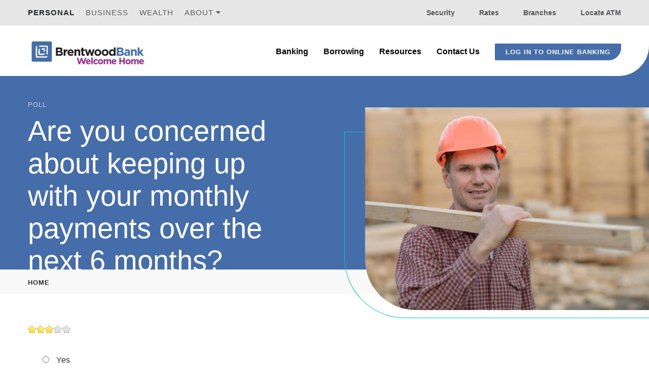

--- FILE ---
content_type: text/html; charset=utf-8
request_url: https://financelibrary.brentwoodbank.com/credit-and-debt/debt/poll/are-you-concerned-about-keeping-up-with-your-monthly-payments-over-the-next-six-months
body_size: 9649
content:
<!DOCTYPE html PUBLIC "-//W3C//DTD HTML+RDFa 1.1//EN">
<html lang="en" dir="ltr" version="HTML+RDFa 1.1"
  xmlns:content="http://purl.org/rss/1.0/modules/content/"
  xmlns:dc="http://purl.org/dc/terms/"
  xmlns:foaf="http://xmlns.com/foaf/0.1/"
  xmlns:og="http://ogp.me/ns#"
  xmlns:rdfs="http://www.w3.org/2000/01/rdf-schema#"
  xmlns:sioc="http://rdfs.org/sioc/ns#"
  xmlns:sioct="http://rdfs.org/sioc/types#"
  xmlns:skos="http://www.w3.org/2004/02/skos/core#"
  xmlns:xsd="http://www.w3.org/2001/XMLSchema#">
<head profile="http://www.w3.org/1999/xhtml/vocab">
  <meta http-equiv="Content-Type" content="text/html; charset=utf-8" />
<link rel="shortcut icon" href="https://financelibrary.brentwoodbank.com/sites/financelibrary.brentwoodbank.com/files/favicon.png" type="image/png" />
<meta name="viewport" content="width=device-width, initial-scale=1, maximum-scale=1, minimum-scale=1, user-scalable=no" />
<meta name="description" content="Find out how your concerns about keeping up with monthly debt payments compares to other financial consumers." />
<meta name="generator" content="Drupal 7 (https://www.drupal.org)" />
<link rel="canonical" href="https://financelibrary.brentwoodbank.com/credit-and-debt/debt/poll/are-you-concerned-about-keeping-up-with-your-monthly-payments-over-the-next-six-months" />
<link rel="shortlink" href="https://financelibrary.brentwoodbank.com/node/294" />
  <title>Are you concerned about keeping up with your monthly payments over the next 6 months? | Brentwood Bank</title>  
  <style type="text/css" media="all">
@import url("https://financelibrary.brentwoodbank.com/modules/system/system.base.css?stbwaq");
@import url("https://financelibrary.brentwoodbank.com/modules/system/system.menus.css?stbwaq");
@import url("https://financelibrary.brentwoodbank.com/modules/system/system.messages.css?stbwaq");
@import url("https://financelibrary.brentwoodbank.com/modules/system/system.theme.css?stbwaq");
</style>
<style type="text/css" media="all">
@import url("https://financelibrary.brentwoodbank.com/sites/all/modules/contrib/jquery_update/replace/ui/themes/base/minified/jquery.ui.core.min.css?stbwaq");
@import url("https://financelibrary.brentwoodbank.com/sites/all/modules/contrib/jquery_update/replace/ui/themes/base/minified/jquery.ui.theme.min.css?stbwaq");
@import url("https://financelibrary.brentwoodbank.com/sites/all/modules/contrib/jquery_update/replace/ui/themes/base/minified/jquery.ui.accordion.min.css?stbwaq");
</style>
<style type="text/css" media="all">
@import url("https://financelibrary.brentwoodbank.com/sites/all/modules/contrib/adaptive_image/css/adaptive-image.css?stbwaq");
@import url("https://financelibrary.brentwoodbank.com/modules/comment/comment.css?stbwaq");
@import url("https://financelibrary.brentwoodbank.com/modules/field/theme/field.css?stbwaq");
@import url("https://financelibrary.brentwoodbank.com/sites/all/modules/contrib/node/node.css?stbwaq");
@import url("https://financelibrary.brentwoodbank.com/modules/poll/poll.css?stbwaq");
@import url("https://financelibrary.brentwoodbank.com/modules/search/search.css?stbwaq");
@import url("https://financelibrary.brentwoodbank.com/modules/user/user.css?stbwaq");
@import url("https://financelibrary.brentwoodbank.com/sites/all/modules/contrib/views/css/views.css?stbwaq");
</style>
<style type="text/css" media="all">
@import url("https://financelibrary.brentwoodbank.com/sites/all/modules/contrib/ctools/css/ctools.css?stbwaq");
@import url("https://financelibrary.brentwoodbank.com/sites/all/modules/contrib/views_accordion/views-accordion.css?stbwaq");
@import url("https://financelibrary.brentwoodbank.com/sites/all/modules/contrib/fivestar/css/fivestar.css?stbwaq");
@import url("https://financelibrary.brentwoodbank.com/sites/all/modules/contrib/fivestar/widgets/oxygen/oxygen.css?stbwaq");
@import url("https://financelibrary.brentwoodbank.com/sites/all/modules/contrib/responsive_dropdown_menus/theme/responsive-dropdown-menus.css?stbwaq");
</style>
<link type="text/css" rel="stylesheet" href="//maxcdn.bootstrapcdn.com/font-awesome/4.7.0/css/font-awesome.min.css" media="all" />
<style type="text/css" media="all">
@import url("https://financelibrary.brentwoodbank.com/sites/all/themes/omega/alpha/css/alpha-reset.css?stbwaq");
@import url("https://financelibrary.brentwoodbank.com/sites/all/themes/omega/alpha/css/alpha-mobile.css?stbwaq");
@import url("https://financelibrary.brentwoodbank.com/sites/all/themes/omega/alpha/css/alpha-alpha.css?stbwaq");
@import url("https://financelibrary.brentwoodbank.com/sites/all/themes/omega/omega/css/formalize.css?stbwaq");
@import url("https://financelibrary.brentwoodbank.com/sites/all/themes/omega/omega/css/omega-text.css?stbwaq");
@import url("https://financelibrary.brentwoodbank.com/sites/all/themes/omega/omega/css/omega-branding.css?stbwaq");
@import url("https://financelibrary.brentwoodbank.com/sites/all/themes/omega/omega/css/omega-menu.css?stbwaq");
@import url("https://financelibrary.brentwoodbank.com/sites/all/themes/omega/omega/css/omega-forms.css?stbwaq");
@import url("https://financelibrary.brentwoodbank.com/sites/all/themes/omega/omega/css/omega-visuals.css?stbwaq");
@import url("https://financelibrary.brentwoodbank.com/sites/all/themes/brentwood_advice/css/global.css?stbwaq");
</style>

<!--[if (lt IE 9)&(!IEMobile)]>
<style type="text/css" media="all">
@import url("https://financelibrary.brentwoodbank.com/sites/all/themes/brentwood_advice/css/brentwood-advice-alpha-default.css?stbwaq");
@import url("https://financelibrary.brentwoodbank.com/sites/all/themes/omega/alpha/css/grid/alpha_default/fluid/alpha-default-fluid-12.css?stbwaq");
</style>
<![endif]-->

<!--[if gte IE 9]><!-->
<style type="text/css" media="all and (min-width: 740px) and (min-device-width: 740px), (max-device-width: 800px) and (min-width: 740px) and (orientation:landscape)">
@import url("https://financelibrary.brentwoodbank.com/sites/all/themes/brentwood_advice/css/brentwood-advice-alpha-default.css?stbwaq");
@import url("https://financelibrary.brentwoodbank.com/sites/all/themes/omega/alpha/css/grid/alpha_default/fluid/alpha-default-fluid-12.css?stbwaq");
</style>
<!--<![endif]-->
  <script type="text/javascript">
<!--//--><![CDATA[//><!--
document.cookie = 'adaptive_image=' + Math.max(screen.width, screen.height) + '; path=/';
//--><!]]>
</script>
<script type="text/javascript" src="//ajax.googleapis.com/ajax/libs/jquery/1.12.4/jquery.min.js"></script>
<script type="text/javascript">
<!--//--><![CDATA[//><!--
window.jQuery || document.write("<script src='/sites/all/modules/contrib/jquery_update/replace/jquery/1.12/jquery.min.js'>\x3C/script>")
//--><!]]>
</script>
<script type="text/javascript" src="https://financelibrary.brentwoodbank.com/misc/jquery-extend-3.4.0.js?v=1.12.4"></script>
<script type="text/javascript" src="https://financelibrary.brentwoodbank.com/misc/jquery-html-prefilter-3.5.0-backport.js?v=1.12.4"></script>
<script type="text/javascript" src="https://financelibrary.brentwoodbank.com/misc/jquery.once.js?v=1.2"></script>
<script type="text/javascript" src="https://financelibrary.brentwoodbank.com/misc/drupal.js?stbwaq"></script>
<script type="text/javascript" src="https://financelibrary.brentwoodbank.com/sites/all/modules/contrib/jquery_update/js/jquery_browser.js?v=0.0.1"></script>
<script type="text/javascript" src="//ajax.googleapis.com/ajax/libs/jqueryui/1.10.2/jquery-ui.min.js"></script>
<script type="text/javascript">
<!--//--><![CDATA[//><!--
window.jQuery.ui || document.write("<script src='/sites/all/modules/contrib/jquery_update/replace/ui/ui/minified/jquery-ui.min.js'>\x3C/script>")
//--><!]]>
</script>
<script type="text/javascript" src="https://financelibrary.brentwoodbank.com/sites/all/modules/contrib/jquery_update/replace/ui/external/jquery.cookie.js?v=67fb34f6a866c40d0570"></script>
<script type="text/javascript" src="https://financelibrary.brentwoodbank.com/sites/all/modules/contrib/jquery_update/replace/jquery.form/4/jquery.form.min.js?v=4.2.1"></script>
<script type="text/javascript" src="https://financelibrary.brentwoodbank.com/misc/ajax.js?v=7.80"></script>
<script type="text/javascript" src="https://financelibrary.brentwoodbank.com/sites/all/modules/contrib/jquery_update/js/jquery_update.js?v=0.0.1"></script>
<script type="text/javascript" src="https://financelibrary.brentwoodbank.com/sites/all/modules/contrib/context_breakpoint/context_breakpoint.js?stbwaq"></script>
<script type="text/javascript">
<!--//--><![CDATA[//><!--
var switchTo5x = true;var useFastShare = true;
//--><!]]>
</script>
<script type="text/javascript" src="https://ws.sharethis.com/button/buttons.js"></script>
<script type="text/javascript">
<!--//--><![CDATA[//><!--
if (typeof stLight !== 'undefined') { stLight.options({"publisher":"dr-66c69162-3ea4-f96a-a141-b8459a4cd4a4","version":"5x","onhover":false,"lang":"en"}); }
//--><!]]>
</script>
<script type="text/javascript" src="https://financelibrary.brentwoodbank.com/sites/all/modules/contrib/views_accordion/views-accordion.js?stbwaq"></script>
<script type="text/javascript" src="https://financelibrary.brentwoodbank.com/sites/all/themes/brentwood_advice/js/menu.js?stbwaq"></script>
<script type="text/javascript" src="https://financelibrary.brentwoodbank.com/sites/all/themes/brentwood_advice/js/ada.js?stbwaq"></script>
<script type="text/javascript" src="/sites/all/libraries/js/fintactix/callresizer.js?stbwaq"></script>
<script type="text/javascript" src="/sites/all/libraries/js/fintactix/iframeResizer.js?stbwaq"></script>
<script type="text/javascript" src="https://financelibrary.brentwoodbank.com/misc/progress.js?v=7.80"></script>
<script type="text/javascript" src="https://financelibrary.brentwoodbank.com/sites/all/modules/contrib/fivestar/js/fivestar.ajax.js?stbwaq"></script>
<script type="text/javascript" src="https://financelibrary.brentwoodbank.com/sites/all/modules/contrib/fivestar/js/fivestar.js?stbwaq"></script>
<script type="text/javascript" src="https://financelibrary.brentwoodbank.com/misc/jquery.form.js?stbwaq"></script>
<script type="text/javascript" src="https://financelibrary.brentwoodbank.com/sites/all/modules/contrib/ajax_poll/ajax_poll.js?stbwaq"></script>
<script type="text/javascript" src="https://financelibrary.brentwoodbank.com/sites/all/modules/contrib/responsive_dropdown_menus/theme/responsive-dropdown-menus.js?stbwaq"></script>
<script type="text/javascript" src="https://financelibrary.brentwoodbank.com/sites/all/themes/omega/omega/js/jquery.formalize.js?stbwaq"></script>
<script type="text/javascript" src="https://financelibrary.brentwoodbank.com/sites/all/themes/omega/omega/js/omega-mediaqueries.js?stbwaq"></script>
<script type="text/javascript">
<!--//--><![CDATA[//><!--
<noscript><iframe src="https://www.googletagmanager.com/ns.html?id=GTM-PW3WMPG"
height="0" width="0" style="display:none;visibility:hidden"></iframe></noscript>
//--><!]]>
</script>
<script type="text/javascript">
<!--//--><![CDATA[//><!--
(function(w,d,s,l,i){w[l]=w[l]||[];w[l].push({'gtm.start':
new Date().getTime(),event:'gtm.js'});var f=d.getElementsByTagName(s)[0],
j=d.createElement(s),dl=l!='dataLayer'?'&l='+l:'';j.async=true;j.src=
'https://www.googletagmanager.com/gtm.js?id='+i+dl;f.parentNode.insertBefore(j,f);
})(window,document,'script','dataLayer','GTM-PW3WMPG');
//--><!]]>
</script>
<script type="text/javascript">
<!--//--><![CDATA[//><!--
jQuery.extend(Drupal.settings, {"basePath":"\/","pathPrefix":"","ajaxPageState":{"theme":"brentwood_advice","theme_token":"OwJwP3FJt3ZUFOMkjKUzsksT81ERk303rK4uOQvgTsk","jquery_version":"1.12","jquery_version_token":"2cAyQC3QhZmxR8vEgwgZ5wDGSgm3lOpPS3tNli_s5wU","js":{"0":1,"\/\/ajax.googleapis.com\/ajax\/libs\/jquery\/1.12.4\/jquery.min.js":1,"1":1,"misc\/jquery-extend-3.4.0.js":1,"misc\/jquery-html-prefilter-3.5.0-backport.js":1,"misc\/jquery.once.js":1,"misc\/drupal.js":1,"sites\/all\/modules\/contrib\/jquery_update\/js\/jquery_browser.js":1,"\/\/ajax.googleapis.com\/ajax\/libs\/jqueryui\/1.10.2\/jquery-ui.min.js":1,"2":1,"sites\/all\/modules\/contrib\/jquery_update\/replace\/ui\/external\/jquery.cookie.js":1,"sites\/all\/modules\/contrib\/jquery_update\/replace\/jquery.form\/4\/jquery.form.min.js":1,"misc\/ajax.js":1,"sites\/all\/modules\/contrib\/jquery_update\/js\/jquery_update.js":1,"sites\/all\/modules\/contrib\/context_breakpoint\/context_breakpoint.js":1,"3":1,"https:\/\/ws.sharethis.com\/button\/buttons.js":1,"4":1,"sites\/all\/modules\/contrib\/views_accordion\/views-accordion.js":1,"sites\/all\/themes\/brentwood_advice\/js\/menu.js":1,"sites\/all\/themes\/brentwood_advice\/js\/ada.js":1,"\/sites\/all\/libraries\/js\/fintactix\/callresizer.js":1,"\/sites\/all\/libraries\/js\/fintactix\/iframeResizer.js":1,"misc\/progress.js":1,"sites\/all\/modules\/contrib\/fivestar\/js\/fivestar.ajax.js":1,"sites\/all\/modules\/contrib\/fivestar\/js\/fivestar.js":1,"misc\/jquery.form.js":1,"sites\/all\/modules\/contrib\/ajax_poll\/ajax_poll.js":1,"sites\/all\/modules\/contrib\/responsive_dropdown_menus\/theme\/responsive-dropdown-menus.js":1,"sites\/all\/themes\/omega\/omega\/js\/jquery.formalize.js":1,"sites\/all\/themes\/omega\/omega\/js\/omega-mediaqueries.js":1,"5":1,"6":1},"css":{"modules\/system\/system.base.css":1,"modules\/system\/system.menus.css":1,"modules\/system\/system.messages.css":1,"modules\/system\/system.theme.css":1,"misc\/ui\/jquery.ui.core.css":1,"misc\/ui\/jquery.ui.theme.css":1,"misc\/ui\/jquery.ui.accordion.css":1,"sites\/all\/modules\/contrib\/adaptive_image\/css\/adaptive-image.css":1,"modules\/comment\/comment.css":1,"modules\/field\/theme\/field.css":1,"sites\/all\/modules\/contrib\/node\/node.css":1,"modules\/poll\/poll.css":1,"modules\/search\/search.css":1,"modules\/user\/user.css":1,"sites\/all\/modules\/contrib\/views\/css\/views.css":1,"sites\/all\/modules\/contrib\/ctools\/css\/ctools.css":1,"sites\/all\/modules\/contrib\/views_accordion\/views-accordion.css":1,"sites\/all\/modules\/contrib\/fivestar\/css\/fivestar.css":1,"sites\/all\/modules\/contrib\/fivestar\/widgets\/oxygen\/oxygen.css":1,"sites\/all\/modules\/contrib\/responsive_dropdown_menus\/theme\/responsive-dropdown-menus.css":1,"\/\/maxcdn.bootstrapcdn.com\/font-awesome\/4.7.0\/css\/font-awesome.min.css":1,"sites\/all\/themes\/omega\/alpha\/css\/alpha-reset.css":1,"sites\/all\/themes\/omega\/alpha\/css\/alpha-mobile.css":1,"sites\/all\/themes\/omega\/alpha\/css\/alpha-alpha.css":1,"sites\/all\/themes\/omega\/omega\/css\/formalize.css":1,"sites\/all\/themes\/omega\/omega\/css\/omega-text.css":1,"sites\/all\/themes\/omega\/omega\/css\/omega-branding.css":1,"sites\/all\/themes\/omega\/omega\/css\/omega-menu.css":1,"sites\/all\/themes\/omega\/omega\/css\/omega-forms.css":1,"sites\/all\/themes\/omega\/omega\/css\/omega-visuals.css":1,"sites\/all\/themes\/brentwood_advice\/css\/global.css":1,"ie::fluid::sites\/all\/themes\/brentwood_advice\/css\/brentwood-advice-alpha-default.css":1,"ie::fluid::sites\/all\/themes\/omega\/alpha\/css\/grid\/alpha_default\/fluid\/alpha-default-fluid-12.css":1,"fluid::sites\/all\/themes\/brentwood_advice\/css\/brentwood-advice-alpha-default.css":1,"sites\/all\/themes\/omega\/alpha\/css\/grid\/alpha_default\/fluid\/alpha-default-fluid-12.css":1}},"context_breakpoint":{"settings":{"save_resolution":false,"breakpoints_in_url":false,"admin_disable_reload":false},"contexts":[],"is_admin":false},"views_accordion":{"views-accordion-polls_sidebar_debt-block":{"collapsible":1,"rowstartopen":3,"animated":"slide","duration":300,"autoheight":0,"event":"click","fillspace":0,"navigation":0,"clearstyle":0,"grouping":1,"display":"block","viewname":"polls_sidebar_debt","usegroupheader":1,"header":"h3.views-accordion-polls_sidebar_debt-block-header","newoptions":true}},"ajax":{"edit-vote--3":{"callback":"fivestar_ajax_submit","event":"change","url":"\/system\/ajax","submit":{"_triggering_element_name":"vote"}}},"urlIsAjaxTrusted":{"\/system\/ajax":true,"\/credit-and-debt\/debt\/poll\/are-you-concerned-about-keeping-up-with-your-monthly-payments-over-the-next-six-months":true},"responsive_dropdown_menus":{"main-menu":"Main menu","management":"Management","navigation":"Navigation","user-menu":"User menu"},"omega":{"layouts":{"primary":"fluid","order":["fluid"],"queries":{"fluid":"all and (min-width: 740px) and (min-device-width: 740px), (max-device-width: 800px) and (min-width: 740px) and (orientation:landscape)"}}}});
//--><!]]>
</script>
<script type="text/javascript">Drupal.behaviors.contextBreakpoint.preInit();</script>
<!-- Google tag (gtag.js) -->
<script async src="https://www.googletagmanager.com/gtag/js?id=G-WQSGEVNCBX"></script>
<script>
  window.dataLayer = window.dataLayer || [];
  function gtag(){dataLayer.push(arguments);}
  gtag('js', new Date());

  gtag('config', 'G-WQSGEVNCBX');
  gtag('config', 'G-9W0KV9B1PH');
</script>
  <!--[if lt IE 9]><script src="http://html5shiv.googlecode.com/svn/trunk/html5.js"></script><![endif]-->
</head>
<body class="html not-front not-logged-in page-node page-node- page-node-294 node-type-poll context-credit-and-debt">
  <div id="skip-link">
    <a href="#main-content" class="element-invisible element-focusable">Skip to main content</a>
  </div>
  <div class="region region-page-top" id="region-page-top">
  <div class="region-inner region-page-top-inner">
      </div>
</div>  <div class="page clearfix" id="page">
      <header id="section-header" class="section section-header">
  <div id="zone-user-wrapper" class="zone-wrapper zone-user-wrapper clearfix">  
  <div id="zone-user" class="zone zone-user clearfix container-12">
    <div class="grid-12 region region-user-first" id="region-user-first">
  <div class="region-inner region-user-first-inner">
    <div class="block block-block block-53 block-block-53 odd block-without-title" id="block-block-53">
  <div class="block-inner clearfix">
                
    <div class="content clearfix">
      <!-- Begin Eyebrow Navigation --><div class="top-nav-wrap">
<div class="container">
<ul class="nav navbar-nav" id="top-nav"><li><a href="https://www.brentwoodbank.com/security">Security</a></li>
<li><a href="https://www.brentwoodbank.com/rates">Rates</a></li>
<li><a href="https://www.brentwoodbank.com/contact-us#branches">Branches</a></li>
<li><a href="http://www.freedomatm.com/Atm.aspx?" target="_blank">Locate ATM</a></li>
</ul><ul class="nav navbar-nav" id="global-nav"><li class="active"><a class="" href="https://www.brentwoodbank.com/default">Personal</a></li>
<li class=""><a class="" href="https://www.brentwoodbank.com/business-banking-pittsburgh">Business</a></li>
<li class=""><a target="_blank" class="" href="https://www.brentwoodadvisors.com/">Wealth</a></li>
<li class="dropdown dropdown_split ">
                <a class="aboutMenu" href="https://www.brentwoodbank.com/about">About</a><br /><a class="dropdown-toggle about" aria-expanded="false"><span class="fa fa-caret-down"></span></a>
<ul class="about_dropdown-menu"><li class=""><a class="" href="https://celebrate100.brentwoodbank.com">Celebrating 100 Years</a></li>
<li class=""><a class="" href="https://www.brentwoodbank.com/history">History</a></li>
<li class=""><a class="" href="https://www.brentwoodbank.com/resources/resource-category-news">News</a></li>
<li class=""><a class="" href="https://www.brentwoodbank.com/community">Community</a></li>
<li class=""><a class="" href="https://www.brentwoodbank.com/careers">Careers</a></li>
<li class=""><a class="" href="https://www.brentwoodbank.com/leadership">Financial Information</a></li>
<li class=""><a class="" href="https://www.brentwoodbank.com/security">Security</a></li>
<li class=""><a class="" href="https://www.brentwoodbank.com/contact-us#branches">Branches</a></li>
</ul></li>
</ul></div>
</div>
<!-- End Eyebrow Navigation -->    </div>
  </div>
</div>  </div>
</div>  </div>
</div><div id="zone-menu-wrapper" class="zone-wrapper zone-menu-wrapper clearfix">  
  <div id="zone-menu" class="zone zone-menu clearfix container-12">
    <div class="grid-12 region region-menu" id="region-menu">
  <div class="region-inner region-menu-inner">
        <div class="block block-block block-51 block-block-51 odd block-without-title" id="block-block-51">
  <div class="block-inner clearfix">
                
    <div class="content clearfix">
      <div id="header" class="bg-color-primary">
<div class="navbar affix-top" data-spy="affix" data-offset-top="101" style="">
<!-- navbar_header --><div id="navbar-header-wrap">
<div class="container">
<div class="navbar-header">
                    <a title="Brentwood Bank" class="navbar-brand" href="https://www.brentwoodbank.com/"><img class="" src="/sites/all/themes/brentwood_advice/images/new_logo.svg" alt="Brentwood Bank" /></a><br /><button id="mobile_nav_btn" type="button" class="navbar-toggle collapsed" data-toggle="collapse" data-target-custom="#navigation"><br /><span class="sr-only">Toggle navigation</span><br /><span class="fa fa-bars fa-lg"></span><br /></button>
                </div>
</div>
</div>
<!-- navbar_header --><!-- navigation --><div class="collapse navbar-collapse" id="navigation">
<div class="inner-wrap">
<div class="main-nav-wrap">
<div class="container">
<ul class="nav navbar-nav" id="main-nav"><li class="dropdown dropdownBanking dropdown_split has-megamenu">
                                <a class="placeholder-item">Banking</a><br /><a class="dropdown-toggle" aria-expanded="false" aria-label="Banking"><span class="fa fa-angle-down fa-lg"></span></a>
<div class="dropdown-menu megamenu megamenuBanking">
<div class="container">
<div class="cols-wrap">
<div class="col-left">
<div class="accounts-wrap">
<div class="col">
<div class="megasubnav ">
<div class="msn-header mb">
<h4 class="subnav-heading">Checking</h4>
<div><a class="more-link" href="https://www.brentwoodbank.com/personal/checking">More</a></div>
</div>
<div class="two-columns-div">
<ul><li><a href="https://www.brentwoodbank.com/personal/interest-rewards">Interest Rewards Checking</a></li>
<li><a href="https://www.brentwoodbank.com/personal/cash-back-rewards">Cash Back Rewards Checking</a></li>
<li><a href="https://www.brentwoodbank.com/personal/simple-checking-pittsburgh">Simple Checking</a></li>
<li><a href="https://www.brentwoodbank.com/personal/student-checking">Student Checking</a></li>
<li><a href="https://www.brentwoodbank.com/personal/legacy-checking">Legacy Checking</a></li>
</ul></div>
<div class="two-columns-div"></div>
</div>
<div class="bottom-link">
                                                            <a class="more-link" href="https://www.brentwoodbank.com/personal/checking#comparison">Compare Checking Accounts</a>
                                                        </div>
</div>
<div class="col">
<div class="megasubnav two-columns">
<div class="msn-header mb">
<h4 class="subnav-heading">Saving</h4>
<div><a class="more-link" href="https://www.brentwoodbank.com/personal/best-savings-account-pittsburgh">More</a></div>
</div>
<div class="two-columns-div">
<ul><li><a href="https://www.brentwoodbank.com/personal/interest-rewards-saver">Interest Rewards Saver</a></li>
<li><a href="https://www.brentwoodbank.com/personal/statement-savings">Statement Savings</a></li>
<li><a href="https://www.brentwoodbank.com/personal/money-markets">Money Market</a></li>
<li><a href="https://www.brentwoodbank.com/personal/cd-rates-pittsburgh">Certificate of Deposit</a></li>
</ul></div>
<div class="two-columns-div">
<ul><li><a href="https://www.brentwoodbank.com/personal/iras">IRA</a></li>
<li><a href="https://www.brentwoodbank.com/personal/passcard">PassCard</a></li>
<li><a href="https://www.brentwoodbank.com/personal/looney-tunes">Kids Looney Tunes</a></li>
<li><a href="https://www.brentwoodbank.com/personal/holiday-club">Holiday Club</a></li>
</ul></div>
</div>
<div class="bottom-link">
                                                            <a class="more-link" href="https://www.brentwoodbank.com/rates">View Our Rates</a>
                                                        </div>
</div>
</div>
</div>
<div class="col-right">
<div class="services-wrap">
<div class="megasubnav ">
<div class="msn-header mb">
<h4 class="subnav-heading">Services</h4>
</div>
<div class="two-columns-div">
<ul><li><a href="https://www.brentwoodbank.com/personal/mobile-banking">Mobile Banking</a></li>
<li><a href="https://www.brentwoodbank.com/personal/online-banking">Online Banking</a></li>
<li><a href="https://www.brentwoodbank.com/personal/debit-cards">Debit cards</a></li>
<li><a href="https://www.brentwoodbank.com/personal/credit-cards">Credit cards</a></li>
<li><a href="https://www.brentwoodbank.com/personal/mobile-wallet">Mobile Wallet</a></li>
</ul></div>
<div class="two-columns-div"></div>
</div>
<div class="bottom-link">
<div>
                                                            <span class="drop-icon"><img src="/sites/all/themes/brentwood_advice/images/i-question.png" alt="Icon" /></span><br /><span class="big weight-bold">Questions?</span>
                                                        </div>
<p>                                                        <a href="/contact-us">We're here to help</a>
                                                    </p></div>
</div>
</div>
</div>
</div>
</div>
</li>
<li class="dropdown dropdownBorrowing dropdown_split">
                                <a class="placeholder-item">Borrowing</a><br /><a href="javascript:void(0)" class="dropdown-toggle" aria-expanded="false"><span class="fa fa-angle-down fa-lg"></span></a>
<ul class="dropdown-menu megamenuBorrowing"><li class=""><a class="" href="https://www.brentwoodbank.com/personal/pittsburgh-mortgage-lenders">Residential Mortgages</a></li>
<li class=""><a class="" href="https://www.brentwoodbank.com/personal/residential-construction-loans">Residential Construction Loans</a></li>
<li class="dropdown dropdown_split ">
                                        <a class="" href="https://www.brentwoodbank.com/personal/home-equity-loans-lines-of-credit">Home Equity Loans &amp; Lines of Credit</a><br /><a href="javascript:void(0)" class="dropdown-toggle" aria-expanded="false"><span class="fa fa-angle-down fa-lg"></span></a>
<ul class="dropdown-menuEquity"><li class=""><a href="https://www.brentwoodbank.com/personal/home-equity-loan-rates-pittsburgh-pa">Home Equity Loans</a></li>
<li class=""><a href="https://www.brentwoodbank.com/personal/home-equity-lines-of-credit">Home Equity Line of Credit</a></li>
</ul></li>
<li class=""><a class="" href="https://www.brentwoodbank.com/personal/personal-loan-pittsburgh-pa">Personal Loans</a></li>
<li class=""><a class="" href="https://www.brentwoodbank.com/mortgage-loan-originators">Mortgage Loan Originators</a></li>
</ul></li>
<li class="dropdown dropdownResources dropdown_split has-megamenu">
                                <a class="placeholder-item">Resources</a><br /><a class="dropdown-toggle" aria-expanded="false" aria-label="Banking"><span class="fa fa-angle-down fa-lg"></span></a>
<div class="dropdown-menu megamenu megamenuResources">
<div class="container">
<div class="cols-wrap">
<div class="col-left">
<div class="accounts-wrap">
<div class="col">
<div class="megasubnav ">
<div class="msn-header mb">
<h4 class="subnav-heading">Personal Finance</h4>
<div><a class="more-link" href="/personal-finance">More</a></div>
</div>
<div class="two-columns-div">
<ul><li><a href="/credit-and-debt">Credit and Debt</a></li>
<li><a href="/money-management">Money Management</a></li>
<li><a href="/family-finances">Family Finances</a></li>
<li><a href="/workplace-finances">Workplace Finances</a></li>
<li><a href="/home-ownership">Home Ownership</a></li>
<li><a href="/retirement-planning">Retirement Planning</a></li>
<li><a href="/paying-for-college">Paying for College</a></li>
<li><a href="/financial-calculators/personal-finance">Financial Calculators</a></li>
</ul></div>
</div>
<div class="bottom-link">
                                                            <a class="more-link" href="https://www.brentwoodbank.com/resources/resource-category-calculators-tools">Personal Finance Tools</a>
                                                        </div>
</div>
<div class="col">
<div class="megasubnav two-columns">
<div class="msn-header mb">
<h4 class="subnav-heading">Small Business Finance</h4>
<div><a class="more-link" href="/small-business">More</a></div>
</div>
<div class="two-columns-div">
<ul><li><a href="/small-business/starting-a-business">Starting a Business</a></li>
<li><a href="/small-business/business-finance">Business Finance</a></li>
<li><a href="/small-business/business-management">Business Management</a></li>
<li><a href="/small-business/growing-your-business">Growing Your Business</a></li>
<li><a href="/small-business/employment-basics">Employment Basics</a></li>
<li><a href="/financial-calculators/small-business">Financial Calculators</a></li>
</ul></div>
<div class="two-columns-div"></div>
</div>
<div class="bottom-link">
                                                            <a class="more-link" href="https://www.brentwoodbank.com/resources/resource-category-articles">Brentwood Bank Articles</a>
                                                        </div>
</div>
</div>
</div>
<div class="col-right">
<div class="services-wrap">
<div class="megasubnav ">
<div class="msn-header mb">
<h4 class="subnav-heading">Quick Links</h4>
</div>
<div class="two-columns-div">
<ul><li><a href="https://www.brentwoodbank.com/covid-19-safe-banking">COVID-19 Safe Banking</a></li>
<li><a href="http://orderpoint.deluxe.com/personal-checks/welcome.htm">Order Checks</a></li>
<li><a href="https://www.brentwoodbank.com/lost-stolen-card">Report a Lost/Stolen Card</a></li>
<li><a href="https://www.brentwoodbank.com/holiday-schedule">Holiday Schedule</a></li>
</ul></div>
<div class="two-columns-div"></div>
</div>
<div class="bottom-link">
<div>
                                                            <span class="drop-icon"><img src="/sites/all/themes/brentwood_advice/images/i-question.png" alt="Icon" /></span><br /><span class="big weight-bold">Questions?</span>
                                                        </div>
<p>                                                        <a href="/contact-us">We're here to help</a>
                                                    </p></div>
</div>
</div>
</div>
</div>
</div>
</li>
<li class="menuChildless"><a class="menuLinkChildless" href="https://www.brentwoodbank.com/contact-us">Contact Us</a></li>
<li><a class="btn btn-cyan btn-sm online-banking-btn">Log in to online banking</a></li>
</ul></div>
</div>
<div class="top-nav-wrap">
<div class="container">
<ul class="nav navbar-nav" id="top-nav"><li><a href="https://www.brentwoodbank.com/security">Security</a></li>
<li><a href="https://www.brentwoodbank.com/rates">Rates</a></li>
<li><a href="https://www.brentwoodbank.com/contact-us#branches">Branches</a></li>
<li><a href="http://www.freedomatm.com/Atm.aspx?" target="_blank">Locate ATM</a></li>
</ul><ul class="nav navbar-nav" id="global-nav"><li class="active"><a class="" href="https://www.brentwoodbank.com/default">Personal</a></li>
<li class=""><a class="" href="https://www.brentwoodbank.com/business-banking-pittsburgh">Business</a></li>
<li class=""><a target="_blank" class="" href="https://www.brentwoodadvisors.com/">Wealth</a></li>
<li class="dropdown dropdownAbout dropdown_split ">
                                <a class="" href="https://www.brentwoodbank.com/about">About</a><br /><a class="dropdown-toggle" aria-expanded="false"><span class="fa fa-caret-down"></span></a>
<ul class="dropdown-menu menuAbout"><li class=""><a class="" href="https://celebrate100.brentwoodbank.com">Celebrating 100 Years</a></li>
<li class=""><a class="" href="https://www.brentwoodbank.com/history">History</a></li>
<li class=""><a class="" href="https://www.brentwoodbank.com/resources/resource-category-news">News</a></li>
<li class=""><a class="" href="https://www.brentwoodbank.com/community">Community</a></li>
<li class=""><a class="" href="https://www.brentwoodbank.com/careers">Careers</a></li>
<li class=""><a class="" href="https://www.brentwoodbank.com/leadership">Financial Information</a></li>
<li class=""><a class="" href="https://www.brentwoodbank.com/security">Security</a></li>
<li class=""><a class="" href="https://www.brentwoodbank.com/contact-us#branches">Branches</a></li>
</ul></li>
<li class=""><a class="" href="https://www.brentwoodbank.com/contact-us">Contact Us</a></li>
</ul></div>
</div>
</div>
</div>
<!-- /navigation --></div>
</div>
    </div>
  </div>
</div>  </div>
</div>
  </div>
</div><div id="zone-header-wrapper" class="zone-wrapper zone-header-wrapper clearfix">  
  <div id="zone-header" class="zone zone-header clearfix container-12">
    <div class="grid-12 region region-header-first" id="region-header-first">
  <div class="region-inner region-header-first-inner">
    <div class="block block-block block-52 block-block-52 odd block-without-title" id="block-block-52">
  <div class="block-inner clearfix">
                
    <div class="content clearfix">
      <!-- Begin Megamenu Navigation --><div class="dropdown-menu megamenu megamenuBanking">
<div class="container">
<div class="cols-wrap">
<div class="col-left">
<div class="accounts-wrap">
<div class="col">
<div class="megasubnav ">
<div class="msn-header mb">
<h4 class="subnav-heading">Checking</h4>
<div><a class="more-link" href="https://www.brentwoodbank.com/personal/checking">More</a></div>
</div>
<div class="two-columns-div">
<ul><li><a href="https://www.brentwoodbank.com/personal/interest-rewards">Interest Rewards Checking</a></li>
<li><a href="https://www.brentwoodbank.com/personal/cash-back-rewards">Cash Back Rewards Checking</a></li>
<li><a href="https://www.brentwoodbank.com/personal/simple-checking-pittsburgh">Simple Checking</a></li>
<li><a href="https://www.brentwoodbank.com/personal/student-checking">Student Checking</a></li>
<li><a href="https://www.brentwoodbank.com/personal/legacy-checking">Legacy Checking</a></li>
</ul></div>
<div class="two-columns-div"></div>
</div>
<div class="bottom-link">
                            <a class="more-link" href="https://www.brentwoodbank.com/personal/checking#comparison">Compare Checking Accounts</a>
                        </div>
</div>
<div class="col">
<div class="megasubnav two-columns">
<div class="msn-header mb">
<h4 class="subnav-heading">Saving</h4>
<div><a class="more-link" href="https://www.brentwoodbank.com/personal/best-savings-account-pittsburgh">More</a></div>
</div>
<div class="two-columns-div">
<ul><li><a href="https://www.brentwoodbank.com/personal/interest-rewards-saver">Interest Rewards Saver</a></li>
<li><a href="https://www.brentwoodbank.com/personal/statement-savings">Statement Savings</a></li>
<li><a href="https://www.brentwoodbank.com/personal/money-markets">Money Market</a></li>
<li><a href="https://www.brentwoodbank.com/personal/cd-rates-pittsburgh">Certificate of Deposit</a></li>
</ul></div>
<div class="two-columns-div">
<ul><li><a href="https://www.brentwoodbank.com/personal/iras">IRA</a></li>
<li><a href="https://www.brentwoodbank.com/personal/passcard">PassCard</a></li>
<li><a href="https://www.brentwoodbank.com/personal/looney-tunes">Kids Looney Tunes</a></li>
<li><a href="https://www.brentwoodbank.com/personal/holiday-club">Holiday Club</a></li>
</ul></div>
</div>
<div class="bottom-link">
                            <a class="more-link" href="https://www.brentwoodbank.com/rates">View Our Rates</a>
                        </div>
</div>
</div>
</div>
<div class="col-right">
<div class="services-wrap">
<div class="megasubnav ">
<div class="msn-header mb">
<h4 class="subnav-heading">Services</h4>
</div>
<div class="two-columns-div">
<ul><li><a href="https://www.brentwoodbank.com/personal/mobile-banking">Mobile Banking</a></li>
<li><a href="https://www.brentwoodbank.com/personal/online-banking">Online Banking</a></li>
<li><a href="https://www.brentwoodbank.com/personal/debit-cards">Debit cards</a></li>
<li><a href="https://www.brentwoodbank.com/personal/credit-cards">Credit cards</a></li>
<li><a href="https://www.brentwoodbank.com/personal/mobile-wallet">Mobile Wallet</a></li>
</ul></div>
<div class="two-columns-div"></div>
</div>
<div class="bottom-link">
<div>
                            <span class="drop-icon"><img src="/sites/all/themes/brentwood_advice/images/i-question.png" alt="Icon" /></span><br /><span class="big weight-bold">Questions?</span>
                        </div>
<p>                        <a href="/contact-us">We're here to help</a>
                    </p></div>
</div>
</div>
</div>
</div>
</div>
<div class="dropdown-menu megamenuBorrowing">
<ul><li class=""><a class="" href="https://www.brentwoodbank.com/personal/pittsburgh-mortgage-lenders">Residential Mortgages</a></li>
<li class=""><a class="" href="https://www.brentwoodbank.com/personal/residential-construction-loans">Residential Construction Loans</a></li>
<li class="dropdown dropdown_split ">
            <a class="" href="https://www.brentwoodbank.com/personal/home-equity-loans-lines-of-credit">Home Equity Loans &amp; Lines of Credit</a><br /><a href="javascript:void(0)" class="dropdown-toggle" aria-expanded="false"><span class="fa fa-angle-down fa-lg"></span></a>
<ul class="dropdown-menu"><li class=""><a href="https://www.brentwoodbank.com/personal/home-equity-loan-rates-pittsburgh-pa">Home Equity Loans</a></li>
<li class=""><a href="https://www.brentwoodbank.com/personal/home-equity-lines-of-credit">Home Equity Line of Credit</a></li>
</ul></li>
<li class=""><a class="" href="https://www.brentwoodbank.com/personal/personal-loan-pittsburgh-pa">Personal Loans</a></li>
<li class=""><a class="" href="https://www.brentwoodbank.com/mortgage-loan-originators">Mortgage Loan Originators</a></li>
</ul></div>
<div class="dropdown-menu megamenu megamenuResources">
<div class="container">
<div class="cols-wrap">
<div class="col-left">
<div class="accounts-wrap">
<div class="col">
<div class="megasubnav two-columns">
<div class="msn-header mb">
<h4 class="subnav-heading">Personal Finance</h4>
<div><a class="more-link" href="/personal-finance">More</a></div>
</div>
<div class="two-columns-div">
<ul><li><a href="/credit-and-debt">Credit and Debt</a></li>
<li><a href="/money-management">Money Management</a></li>
<li><a href="/family-finances">Family Finances</a></li>
<li><a href="/workplace-finances">Workplace Finances</a></li>
</ul></div>
<div class="two-columns-div">
<ul><li><a href="/home-ownership">Home Ownership</a></li>
<li><a href="/retirement-planning">Retirement Planning</a></li>
<li><a href="/paying-for-college">Paying for College</a></li>
<li><a href="/financial-calculators/personal-finance">Financial Calculators</a></li>
</ul></div>
</div>
<div class="bottom-link">
                            <a class="more-link" href="https://www.brentwoodbank.com/resources/resource-category-calculators-tools">Personal Finance Tools</a>
                        </div>
</div>
<div class="col">
<div class="megasubnav">
<div class="msn-header mb">
<h4 class="subnav-heading">Small Business Finance</h4>
<div><a class="more-link" href="/small-business">More</a></div>
</div>
<div class="two-columns-div">
<ul><li><a href="/small-business/starting-a-business">Starting a Business</a></li>
<li><a href="/small-business/business-finance">Business Finance</a></li>
<li><a href="/small-business/business-management">Business Management</a></li>
<li><a href="/small-business/growing-your-business">Growing Your Business</a></li>
<li><a href="/small-business/employment-basics">Employment Basics</a></li>
<li><a href="/financial-calculators/small-business">Financial Calculators</a></li>
</ul></div>
<div class="two-columns-div"></div>
</div>
<div class="bottom-link">
                            <a class="more-link" href="https://www.brentwoodbank.com/resources/resource-category-articles">Brentwood Bank Articles</a>
                        </div>
</div>
</div>
</div>
<div class="col-right">
<div class="services-wrap">
<div class="megasubnav ">
<div class="msn-header mb">
<h4 class="subnav-heading">Quick Links</h4>
</div>
<div class="calculators-div two-columns-div">
<ul><li><a href="https://www.brentwoodbank.com/covid-19-safe-banking">COVID-19 Safe Banking</a></li>
<li><a href="http://orderpoint.deluxe.com/personal-checks/welcome.htm">Order Checks</a></li>
<li><a href="https://www.brentwoodbank.com/lost-stolen-card">Report a Lost/Stolen Card</a></li>
<li><a href="https://www.brentwoodbank.com/holiday-schedule">Holiday Schedule</a></li>
</ul></div>
<div class="two-columns-div"></div>
</div>
<div class="bottom-link">
<div>
                            <span class="drop-icon"><img src="/sites/all/themes/brentwood_advice/images/i-question.png" alt="Icon" /></span><br /><span class="big weight-bold">Questions?</span>
                        </div>
<p>                        <a href="/contact-us">We're here to help</a>
                    </p></div>
</div>
</div>
</div>
</div>
</div>
<!-- End Megamenu Navigation -->    </div>
  </div>
</div>  </div>
</div>  </div>
</div><div id="zone-branding-wrapper" class="zone-wrapper zone-branding-wrapper clearfix">  
  <div id="zone-branding" class="zone zone-branding clearfix container-12">
    <div class="grid-12 region region-branding" id="region-branding">
  <div class="region-inner region-branding-inner">
        <div class="block block-block block-49 block-block-49 odd block-without-title" id="block-block-49">
  <div class="block-inner clearfix">
                
    <div class="content clearfix">
      <div class="masthead-section color-white bg-color-primary">
<div class="container">
<div class="row">
<div class="col-sm-7">
<div class="contentType"></div>
<div class="contentTitle"></div>
</div>
</div>
</div>
<div class="image-wrap bg-image-cover"><img class="adviceImage" src="/sites/all/themes/brentwood_advice/images/hero/smallBusiness.jpg" /></div>
</div>
    </div>
  </div>
</div>  </div>
</div>  </div>
</div></header>    
      <section id="section-content" class="section section-content">
  <div id="zone-preface-wrapper" class="zone-wrapper zone-preface-wrapper clearfix">  
  <div id="zone-preface" class="zone zone-preface clearfix container-12">
    <div class="grid-12 region region-preface-first" id="region-preface-first">
  <div class="region-inner region-preface-first-inner">
    <div class="block block-delta-blocks block-breadcrumb block-delta-blocks-breadcrumb odd block-without-title" id="block-delta-blocks-breadcrumb">
  <div class="block-inner clearfix">
                
    <div class="content clearfix">
      <div id="breadcrumb" class="clearfix"><ul class="breadcrumb"><li class="depth-1 odd first last"><a href="/">Home</a></li></ul></div>    </div>
  </div>
</div>  </div>
</div>  </div>
</div><div id="zone-content-wrapper" class="zone-wrapper zone-content-wrapper clearfix">  
  <div id="zone-content" class="zone zone-content clearfix container-12">    
        
        <div class="grid-12 region region-content" id="region-content">
  <div class="region-inner region-content-inner">
    <a id="main-content"></a>
                <h1 class="title" id="page-title">Are you concerned about keeping up with your monthly payments over the next 6 months?</h1>
                <div class="tabs clearfix"><h2 class="element-invisible">Primary tabs</h2><ul class="tabs primary clearfix"><li class="active"><a href="/credit-and-debt/debt/poll/are-you-concerned-about-keeping-up-with-your-monthly-payments-over-the-next-six-months" class="active">View<span class="element-invisible">(active tab)</span></a></li><li><a href="/node/294/results">Results</a></li></ul></div>        <div class="block block-system block-main block-system-main odd block-without-title" id="block-system-main">
  <div class="block-inner clearfix">
                
    <div class="content clearfix">
      <article about="/credit-and-debt/debt/poll/are-you-concerned-about-keeping-up-with-your-monthly-payments-over-the-next-six-months" typeof="sioc:Post sioct:Poll" class="node node-poll node-published node-not-promoted node-not-sticky author-billp27357 odd clearfix" id="node-poll-294">
        <span property="dc:title" content="Are you concerned about keeping up with your monthly payments over the next 6 months?" class="rdf-meta element-hidden"></span>    
  
  <div class="content clearfix">
    <div class="sharethis-buttons"><div class="sharethis-wrapper"><span st_url="https://financelibrary.brentwoodbank.com/credit-and-debt/debt/poll/are-you-concerned-about-keeping-up-with-your-monthly-payments-over-the-next-six-months" st_title="Are you concerned about keeping up with your monthly payments over the next 6 months?" class="st_facebook_button" displayText="facebook"></span>
<span st_url="https://financelibrary.brentwoodbank.com/credit-and-debt/debt/poll/are-you-concerned-about-keeping-up-with-your-monthly-payments-over-the-next-six-months" st_title="Are you concerned about keeping up with your monthly payments over the next 6 months?" class="st_twitter_button" displayText="twitter" st_via="" st_username=""></span>
<span st_url="https://financelibrary.brentwoodbank.com/credit-and-debt/debt/poll/are-you-concerned-about-keeping-up-with-your-monthly-payments-over-the-next-six-months" st_title="Are you concerned about keeping up with your monthly payments over the next 6 months?" class="st_linkedin_button" displayText="linkedin" st_via="" st_username=""></span>
<span st_url="https://financelibrary.brentwoodbank.com/credit-and-debt/debt/poll/are-you-concerned-about-keeping-up-with-your-monthly-payments-over-the-next-six-months" st_title="Are you concerned about keeping up with your monthly payments over the next 6 months?" class="st_pinterest_button" displayText="pinterest" st_via="" st_username=""></span>
</div></div>
<div class="field field-name-field-rate-this field-type-fivestar field-label-hidden"><div class="field-items"><div class="field-item even"><form class="fivestar-widget" action="/credit-and-debt/debt/poll/are-you-concerned-about-keeping-up-with-your-monthly-payments-over-the-next-six-months" method="post" id="fivestar-custom-widget" accept-charset="UTF-8"><div><div  class="clearfix fivestar-average-stars fivestar-form-item fivestar-oxygen"><div class="form-item form-type-fivestar form-item-vote">
 <div class="form-item form-type-select form-item-vote">
 <select id="edit-vote--3" name="vote" class="form-select"><option value="-">Select rating</option><option value="20">Give Are you concerned about keeping up with your monthly payments over the next 6 months? 1/5</option><option value="40">Give Are you concerned about keeping up with your monthly payments over the next 6 months? 2/5</option><option value="60" selected="selected">Give Are you concerned about keeping up with your monthly payments over the next 6 months? 3/5</option><option value="80">Give Are you concerned about keeping up with your monthly payments over the next 6 months? 4/5</option><option value="100">Give Are you concerned about keeping up with your monthly payments over the next 6 months? 5/5</option></select>
</div>

</div>
</div><input class="fivestar-submit form-submit" type="submit" id="edit-fivestar-submit" name="op" value="Rate" /><input type="hidden" name="form_build_id" value="form-YU6gYpBvONtj2lSut3AB1QFdEaIQ1JgfGZoWDYldDGc" />
<input type="hidden" name="form_id" value="fivestar_custom_widget" />
</div></form></div></div></div><div class="field field-name-field-image field-type-image field-label-hidden"><div class="field-items"><div class="field-item even"><img class="adaptive-image" typeof="foaf:Image" src="https://financelibrary.brentwoodbank.com/sites/financelibrary.brentwoodbank.com/files/styles/adaptive_node_image/adaptive-image/public/shutterstock_120757567.jpg?itok=ynwm22we" alt="Are you concerned about keeping up with your monthly payments over the next 6 months?" /></div></div></div><form class="ajax-poll  ajax-vote" action="/credit-and-debt/debt/poll/are-you-concerned-about-keeping-up-with-your-monthly-payments-over-the-next-six-months" method="post" id="poll-view-voting" accept-charset="UTF-8"><div><div class="poll">
  <div class="vote-form">
    <div class="choices">
            <div class="form-item form-type-radios form-item-choice">
  <label class="element-invisible" for="edit-choice">Choices </label>
 <div id="edit-choice" class="form-radios"><div class="form-item form-type-radio form-item-choice">
 <input type="radio" id="edit-choice-310" name="choice" value="310" class="form-radio" />  <label class="option" for="edit-choice-310">Yes </label>

</div>
<div class="form-item form-type-radio form-item-choice">
 <input type="radio" id="edit-choice-311" name="choice" value="311" class="form-radio" />  <label class="option" for="edit-choice-311">No </label>

</div>
</div>
</div>
    </div>
    <input type="submit" id="edit-vote" name="op" value="Vote" class="form-submit" />  </div>
    <input type="hidden" name="form_build_id" value="form-D-bebPCOcX_JoF40n8cmqCvocNzipdrhRnBug0W4dIg" />
<input type="hidden" name="form_id" value="poll_view_voting" />
<input type="hidden" name="ajax_url" value="/poll/ajax/vote/294/0/0" />
<input type="hidden" name="ajax_text" value="Voting..." />
</div>
</div></form><div class="field field-name-field-copyright field-type-text-long field-label-hidden"><div class="field-items"><div class="field-item even"><div class="copyright"><span>Copyright</span></div>
</div></div></div>  </div>
  
  <div class="clearfix">
          <nav class="links node-links clearfix"></nav>
    
      </div>
</article>    </div>
  </div>
</div>      </div>
</div>  </div>
</div><div id="zone-postscript-wrapper" class="zone-wrapper zone-postscript-wrapper clearfix">  
  <div id="zone-postscript" class="zone zone-postscript clearfix container-12">
    <div class="grid-12 region region-postscript-first" id="region-postscript-first">
  <div class="region-inner region-postscript-first-inner">
    <section class="block block-views block-polls-sidebar-debt-block block-views-polls-sidebar-debt-block odd" id="block-views-polls-sidebar-debt-block">
  <div class="block-inner clearfix">
              <h2 class="block-title">Related Content</h2>
            
    <div class="content clearfix">
      <div class="view view-polls-sidebar-debt view-id-polls_sidebar_debt view-display-id-block view-dom-id-f03fee389b69a0d85ef07bee69e5525b">
        
  
  
      <div class="view-content">
        <h3 class="views-accordion-polls_sidebar_debt-block-header">
    Article  </h3>
<div>  <div class="">
      
  <div class="views-field views-field-title">        <span class="field-content"><a href="/credit-and-debt/debt/article/debt-terminology">Debt Terminology</a></span>  </div>  
  <div class="views-field views-field-field-rate-this">        <div class="field-content"><div class="clearfix fivestar-average-stars"><div class="fivestar-static-item"><div class="form-item form-type-item">
 <div class="fivestar-oxygen"><div class="fivestar-widget-static fivestar-widget-static-vote fivestar-widget-static-5 clearfix"><div class="star star-1 star-odd star-first"><span class="on">2.42857</span></div><div class="star star-2 star-even"><span class="on"></span></div><div class="star star-3 star-odd"><span class="on" style="width: 42.857%"></span></div><div class="star star-4 star-even"><span class="off"></span></div><div class="star star-5 star-odd star-last"><span class="off"></span></div></div></div>
<div class="description"><div class="fivestar-summary fivestar-summary-"></div></div>
</div>
</div></div></div>  </div>  </div>
  <div class="">
      
  <div class="views-field views-field-title">        <span class="field-content"><a href="/credit-and-debt/debt/article/refinancing-an-auto-loan">Refinancing an Auto Loan</a></span>  </div>  
  <div class="views-field views-field-field-rate-this">        <div class="field-content"><div class="clearfix fivestar-average-stars"><div class="fivestar-static-item"><div class="form-item form-type-item">
 <div class="fivestar-oxygen"><div class="fivestar-widget-static fivestar-widget-static-vote fivestar-widget-static-5 clearfix"><div class="star star-1 star-odd star-first"><span class="on">1</span></div><div class="star star-2 star-even"><span class="off"></span></div><div class="star star-3 star-odd"><span class="off"></span></div><div class="star star-4 star-even"><span class="off"></span></div><div class="star star-5 star-odd star-last"><span class="off"></span></div></div></div>
<div class="description"><div class="fivestar-summary fivestar-summary-"></div></div>
</div>
</div></div></div>  </div>  </div>
  <div class="">
      
  <div class="views-field views-field-title">        <span class="field-content"><a href="/credit-and-debt/debt/article/understanding-your-debt-load">Understanding Your Debt Load</a></span>  </div>  
  <div class="views-field views-field-field-rate-this">        <div class="field-content"><div class="clearfix fivestar-average-stars"><div class="fivestar-static-item"><div class="form-item form-type-item">
 <div class="fivestar-oxygen"><div class="fivestar-widget-static fivestar-widget-static-vote fivestar-widget-static-5 clearfix"><div class="star star-1 star-odd star-first"><span class="on">1.5</span></div><div class="star star-2 star-even"><span class="on" style="width: 50%"></span></div><div class="star star-3 star-odd"><span class="off"></span></div><div class="star star-4 star-even"><span class="off"></span></div><div class="star star-5 star-odd star-last"><span class="off"></span></div></div></div>
<div class="description"><div class="fivestar-summary fivestar-summary-"></div></div>
</div>
</div></div></div>  </div>  </div>
  <div class="">
      
  <div class="views-field views-field-title">        <span class="field-content"><a href="/credit-and-debt/debt/article/protect-yourself-from-predatory-lenders">Protect Yourself from Predatory Lenders</a></span>  </div>  
  <div class="views-field views-field-field-rate-this">        <div class="field-content"><div class="clearfix fivestar-average-stars"><div class="fivestar-static-item"><div class="form-item form-type-item">
 <div class="fivestar-oxygen"><div class="fivestar-widget-static fivestar-widget-static-vote fivestar-widget-static-5 clearfix"><div class="star star-1 star-odd star-first"><span class="on">2</span></div><div class="star star-2 star-even"><span class="on"></span></div><div class="star star-3 star-odd"><span class="off"></span></div><div class="star star-4 star-even"><span class="off"></span></div><div class="star star-5 star-odd star-last"><span class="off"></span></div></div></div>
<div class="description"><div class="fivestar-summary fivestar-summary-"></div></div>
</div>
</div></div></div>  </div>  </div>
  <div class="">
      
  <div class="views-field views-field-title">        <span class="field-content"><a href="/credit-and-debt/debt/article/add-to-your-monthly-payment-and-save-money">Add to Your Monthly Payment and Save Money</a></span>  </div>  
  <div class="views-field views-field-field-rate-this">        <div class="field-content"><div class="clearfix fivestar-average-stars"><div class="fivestar-static-item"><div class="form-item form-type-item">
 <div class="fivestar-oxygen"><div class="fivestar-widget-static fivestar-widget-static-vote fivestar-widget-static-5 clearfix"><div class="star star-1 star-odd star-first"><span class="on">1</span></div><div class="star star-2 star-even"><span class="off"></span></div><div class="star star-3 star-odd"><span class="off"></span></div><div class="star star-4 star-even"><span class="off"></span></div><div class="star star-5 star-odd star-last"><span class="off"></span></div></div></div>
<div class="description"><div class="fivestar-summary fivestar-summary-"></div></div>
</div>
</div></div></div>  </div>  </div>
  <div class="">
      
  <div class="views-field views-field-title">        <span class="field-content"><a href="/credit-and-debt/debt/article/making-only-minimum-payments">Making Only Minimum Payments</a></span>  </div>  
  <div class="views-field views-field-field-rate-this">        <div class="field-content"><div class="clearfix fivestar-average-stars"><div class="fivestar-static-item"><div class="form-item form-type-item">
 <div class="fivestar-oxygen"><div class="fivestar-widget-static fivestar-widget-static-vote fivestar-widget-static-5 clearfix"><div class="star star-1 star-odd star-first"><span class="on">3.25</span></div><div class="star star-2 star-even"><span class="on"></span></div><div class="star star-3 star-odd"><span class="on"></span></div><div class="star star-4 star-even"><span class="on" style="width: 25%"></span></div><div class="star star-5 star-odd star-last"><span class="off"></span></div></div></div>
<div class="description"><div class="fivestar-summary fivestar-summary-"></div></div>
</div>
</div></div></div>  </div>  </div>
  <div class="">
      
  <div class="views-field views-field-title">        <span class="field-content"><a href="/credit-and-debt/debt/article/consolidating-your-debt">Consolidating Your Debt</a></span>  </div>  
  <div class="views-field views-field-field-rate-this">        <div class="field-content"><div class="clearfix fivestar-average-stars"><div class="fivestar-static-item"><div class="form-item form-type-item">
 <div class="fivestar-oxygen"><div class="fivestar-widget-static fivestar-widget-static-vote fivestar-widget-static-5 clearfix"><div class="star star-1 star-odd star-first"><span class="on">1</span></div><div class="star star-2 star-even"><span class="off"></span></div><div class="star star-3 star-odd"><span class="off"></span></div><div class="star star-4 star-even"><span class="off"></span></div><div class="star star-5 star-odd star-last"><span class="off"></span></div></div></div>
<div class="description"><div class="fivestar-summary fivestar-summary-"></div></div>
</div>
</div></div></div>  </div>  </div>
  <div class="">
      
  <div class="views-field views-field-title">        <span class="field-content"><a href="/credit-and-debt/debt/article/be-wary-of-debt-consolidation-offers">Look Closely at Debt Consolidation Offers	</a></span>  </div>  
  <div class="views-field views-field-field-rate-this">        <div class="field-content"><div class="clearfix fivestar-average-stars"><div class="fivestar-static-item"><div class="form-item form-type-item">
 <div class="fivestar-oxygen"><div class="fivestar-widget-static fivestar-widget-static-vote fivestar-widget-static-5 clearfix"><div class="star star-1 star-odd star-first"><span class="on">2</span></div><div class="star star-2 star-even"><span class="on"></span></div><div class="star star-3 star-odd"><span class="off"></span></div><div class="star star-4 star-even"><span class="off"></span></div><div class="star star-5 star-odd star-last"><span class="off"></span></div></div></div>
<div class="description"><div class="fivestar-summary fivestar-summary-"></div></div>
</div>
</div></div></div>  </div>  </div>
  <div class="">
      
  <div class="views-field views-field-title">        <span class="field-content"><a href="/credit-and-debt/debt/article/paying-off-debts-with-the-snowball-strategy">Paying Off Debts with the Snowball Strategy</a></span>  </div>  
  <div class="views-field views-field-field-rate-this">        <div class="field-content"><div class="clearfix fivestar-average-stars"><div class="fivestar-static-item"><div class="form-item form-type-item">
 <div class="fivestar-oxygen"><div class="fivestar-widget-static fivestar-widget-static-vote fivestar-widget-static-5 clearfix"><div class="star star-1 star-odd star-first"><span class="on">1.5</span></div><div class="star star-2 star-even"><span class="on" style="width: 50%"></span></div><div class="star star-3 star-odd"><span class="off"></span></div><div class="star star-4 star-even"><span class="off"></span></div><div class="star star-5 star-odd star-last"><span class="off"></span></div></div></div>
<div class="description"><div class="fivestar-summary fivestar-summary-"></div></div>
</div>
</div></div></div>  </div>  </div>
  <div class="">
      
  <div class="views-field views-field-title">        <span class="field-content"><a href="/credit-and-debt/debt/article/prioritizing-your-loans-for-quicker-payback">Prioritizing Your Loans for Quicker Payback</a></span>  </div>  
  <div class="views-field views-field-field-rate-this">        <div class="field-content"><div class="clearfix fivestar-average-stars"><div class="fivestar-static-item"><div class="form-item form-type-item">
 <div class="fivestar-oxygen"><div class="fivestar-widget-static fivestar-widget-static-vote fivestar-widget-static-5 clearfix"><div class="star star-1 star-odd star-first"><span class="on">3</span></div><div class="star star-2 star-even"><span class="on"></span></div><div class="star star-3 star-odd"><span class="on"></span></div><div class="star star-4 star-even"><span class="off"></span></div><div class="star star-5 star-odd star-last"><span class="off"></span></div></div></div>
<div class="description"><div class="fivestar-summary fivestar-summary-"></div></div>
</div>
</div></div></div>  </div>  </div>
  <div class="">
      
  <div class="views-field views-field-title">        <span class="field-content"><a href="/credit-and-debt/debt/article/avoiding-the-minimum-payment-trap">Avoiding the Minimum Payment Trap</a></span>  </div>  
  <div class="views-field views-field-field-rate-this">        <div class="field-content"><div class="clearfix fivestar-average-stars"><div class="fivestar-static-item"><div class="form-item form-type-item">
 <div class="fivestar-oxygen"><div class="fivestar-widget-static fivestar-widget-static-vote fivestar-widget-static-5 clearfix"><div class="star star-1 star-odd star-first"><span class="on">1.5</span></div><div class="star star-2 star-even"><span class="on" style="width: 50%"></span></div><div class="star star-3 star-odd"><span class="off"></span></div><div class="star star-4 star-even"><span class="off"></span></div><div class="star star-5 star-odd star-last"><span class="off"></span></div></div></div>
<div class="description"><div class="fivestar-summary fivestar-summary-"></div></div>
</div>
</div></div></div>  </div>  </div>
  <div class="">
      
  <div class="views-field views-field-title">        <span class="field-content"><a href="/credit-and-debt/debt/article/consumer-protection-laws-and-medical-debt">Consumer Protection Laws and Medical Debt</a></span>  </div>  
  <div class="views-field views-field-field-rate-this">        <div class="field-content"><div class="clearfix fivestar-average-stars"><div class="fivestar-static-item"><div class="form-item form-type-item">
 <div class="fivestar-oxygen"><div class="fivestar-widget-static fivestar-widget-static-vote fivestar-widget-static-5 clearfix"><div class="star star-1 star-odd star-first"><span class="on">2.666665</span></div><div class="star star-2 star-even"><span class="on"></span></div><div class="star star-3 star-odd"><span class="on" style="width: 66.6665%"></span></div><div class="star star-4 star-even"><span class="off"></span></div><div class="star star-5 star-odd star-last"><span class="off"></span></div></div></div>
<div class="description"><div class="fivestar-summary fivestar-summary-"></div></div>
</div>
</div></div></div>  </div>  </div>
  <div class="">
      
  <div class="views-field views-field-title">        <span class="field-content"><a href="/credit-and-debt/debt/article/accelerating-repayment-on-a-loan">Accelerating Repayment on a Loan</a></span>  </div>  
  <div class="views-field views-field-field-rate-this">        <div class="field-content"><div class="clearfix fivestar-average-stars"><div class="fivestar-static-item"><div class="form-item form-type-item">
 <div class="fivestar-oxygen"><div class="fivestar-widget-static fivestar-widget-static-vote fivestar-widget-static-5 clearfix"><div class="star star-1 star-odd star-first"><span class="on">1</span></div><div class="star star-2 star-even"><span class="off"></span></div><div class="star star-3 star-odd"><span class="off"></span></div><div class="star star-4 star-even"><span class="off"></span></div><div class="star star-5 star-odd star-last"><span class="off"></span></div></div></div>
<div class="description"><div class="fivestar-summary fivestar-summary-"></div></div>
</div>
</div></div></div>  </div>  </div>
  <div class="">
      
  <div class="views-field views-field-title">        <span class="field-content"><a href="/credit-and-debt/debt/article/good-debt-bad-debt">Good Debt, Bad Debt</a></span>  </div>  
  <div class="views-field views-field-field-rate-this">        <div class="field-content"><div class="clearfix fivestar-average-stars"><div class="fivestar-static-item"><div class="form-item form-type-item">
 <div class="fivestar-oxygen"><div class="fivestar-widget-static fivestar-widget-static-vote fivestar-widget-static-5 clearfix"><div class="star star-1 star-odd star-first"><span class="on">2.333335</span></div><div class="star star-2 star-even"><span class="on"></span></div><div class="star star-3 star-odd"><span class="on" style="width: 33.3335%"></span></div><div class="star star-4 star-even"><span class="off"></span></div><div class="star star-5 star-odd star-last"><span class="off"></span></div></div></div>
<div class="description"><div class="fivestar-summary fivestar-summary-"></div></div>
</div>
</div></div></div>  </div>  </div>
  <div class="">
      
  <div class="views-field views-field-title">        <span class="field-content"><a href="/credit-and-debt/debt/article/debt-ratios-and-debt-loads">Debt Ratios and Debt Loads</a></span>  </div>  
  <div class="views-field views-field-field-rate-this">        <div class="field-content"><div class="clearfix fivestar-average-stars"><div class="fivestar-static-item"><div class="form-item form-type-item">
 <div class="fivestar-oxygen"><div class="fivestar-widget-static fivestar-widget-static-vote fivestar-widget-static-5 clearfix"><div class="star star-1 star-odd star-first"><span class="on">1.5</span></div><div class="star star-2 star-even"><span class="on" style="width: 50%"></span></div><div class="star star-3 star-odd"><span class="off"></span></div><div class="star star-4 star-even"><span class="off"></span></div><div class="star star-5 star-odd star-last"><span class="off"></span></div></div></div>
<div class="description"><div class="fivestar-summary fivestar-summary-"></div></div>
</div>
</div></div></div>  </div>  </div>
  <div class="">
      
  <div class="views-field views-field-title">        <span class="field-content"><a href="/credit-and-debt/debt/article/use-a-side-hustle-to-pay-down-debt">Use a Side Hustle to Pay Off Debt</a></span>  </div>  
  <div class="views-field views-field-field-rate-this">        <div class="field-content"><div class="clearfix fivestar-average-stars"><div class="fivestar-static-item"><div class="form-item form-type-item">
 <div class="fivestar-oxygen"><div class="fivestar-widget-static fivestar-widget-static-vote fivestar-widget-static-5 clearfix"><div class="star star-1 star-odd star-first"><span class="on">2.666665</span></div><div class="star star-2 star-even"><span class="on"></span></div><div class="star star-3 star-odd"><span class="on" style="width: 66.6665%"></span></div><div class="star star-4 star-even"><span class="off"></span></div><div class="star star-5 star-odd star-last"><span class="off"></span></div></div></div>
<div class="description"><div class="fivestar-summary fivestar-summary-"></div></div>
</div>
</div></div></div>  </div>  </div>
  <div class="">
      
  <div class="views-field views-field-title">        <span class="field-content"><a href="/credit-and-debt/debt/article/the-fair-debt-collection-practices-act">The Fair Debt Collection Practices Act</a></span>  </div>  
  <div class="views-field views-field-field-rate-this">        <div class="field-content"><div class="clearfix fivestar-average-stars"><div class="fivestar-static-item"><div class="form-item form-type-item">
 <div class="fivestar-oxygen"><div class="fivestar-widget-static fivestar-widget-static-vote fivestar-widget-static-5 clearfix"><div class="star star-1 star-odd star-first"><span class="on">2.666665</span></div><div class="star star-2 star-even"><span class="on"></span></div><div class="star star-3 star-odd"><span class="on" style="width: 66.6665%"></span></div><div class="star star-4 star-even"><span class="off"></span></div><div class="star star-5 star-odd star-last"><span class="off"></span></div></div></div>
<div class="description"><div class="fivestar-summary fivestar-summary-"></div></div>
</div>
</div></div></div>  </div>  </div>
  <div class="">
      
  <div class="views-field views-field-title">        <span class="field-content"><a href="/credit-and-debt/debt/article/the-difference-between-debt-and-credit">The Difference Between Debt and Credit</a></span>  </div>  
  <div class="views-field views-field-field-rate-this">        <div class="field-content"><div class="clearfix fivestar-average-stars"><div class="fivestar-static-item"><div class="form-item form-type-item">
 <div class="fivestar-oxygen"><div class="fivestar-widget-static fivestar-widget-static-vote fivestar-widget-static-5 clearfix"><div class="star star-1 star-odd star-first"><span class="on">2</span></div><div class="star star-2 star-even"><span class="on"></span></div><div class="star star-3 star-odd"><span class="off"></span></div><div class="star star-4 star-even"><span class="off"></span></div><div class="star star-5 star-odd star-last"><span class="off"></span></div></div></div>
<div class="description"><div class="fivestar-summary fivestar-summary-"></div></div>
</div>
</div></div></div>  </div>  </div>
  <div class="">
      
  <div class="views-field views-field-title">        <span class="field-content"><a href="/credit-and-debt/debt/article/working-creditors">Working with Creditors</a></span>  </div>  
  <div class="views-field views-field-field-rate-this">        <div class="field-content"><div class="clearfix fivestar-average-stars"><div class="fivestar-static-item"><div class="form-item form-type-item">
 <div class="fivestar-oxygen"><div class="fivestar-widget-static fivestar-widget-static-vote fivestar-widget-static-5 clearfix"><div class="star star-1 star-odd star-first"><span class="on">1.5</span></div><div class="star star-2 star-even"><span class="on" style="width: 50%"></span></div><div class="star star-3 star-odd"><span class="off"></span></div><div class="star star-4 star-even"><span class="off"></span></div><div class="star star-5 star-odd star-last"><span class="off"></span></div></div></div>
<div class="description"><div class="fivestar-summary fivestar-summary-"></div></div>
</div>
</div></div></div>  </div>  </div>
  <div class="">
      
  <div class="views-field views-field-title">        <span class="field-content"><a href="/credit-and-debt/debt/article/what-happens-to-your-debt-when-you-die">What Happens to Your Debt When You Die?</a></span>  </div>  
  <div class="views-field views-field-field-rate-this">        <div class="field-content"><div class="clearfix fivestar-average-stars"><div class="fivestar-static-item"><div class="form-item form-type-item">
 <div class="fivestar-oxygen"><div class="fivestar-widget-static fivestar-widget-static-vote fivestar-widget-static-5 clearfix"><div class="star star-1 star-odd star-first"><span class="on">1.5</span></div><div class="star star-2 star-even"><span class="on" style="width: 50%"></span></div><div class="star star-3 star-odd"><span class="off"></span></div><div class="star star-4 star-even"><span class="off"></span></div><div class="star star-5 star-odd star-last"><span class="off"></span></div></div></div>
<div class="description"><div class="fivestar-summary fivestar-summary-"></div></div>
</div>
</div></div></div>  </div>  </div>
  <div class="">
      
  <div class="views-field views-field-title">        <span class="field-content"><a href="/credit-and-debt/credit/article/how-loan-amortization-works">How Loan Amortization Works</a></span>  </div>  
  <div class="views-field views-field-field-rate-this">        <div class="field-content"><div class="clearfix fivestar-average-stars"><div class="fivestar-static-item"><div class="form-item form-type-item">
 <div class="fivestar-oxygen"><div class="fivestar-widget-static fivestar-widget-static-vote fivestar-widget-static-5 clearfix"><div class="star star-1 star-odd star-first"><span class="on">2</span></div><div class="star star-2 star-even"><span class="on"></span></div><div class="star star-3 star-odd"><span class="off"></span></div><div class="star star-4 star-even"><span class="off"></span></div><div class="star star-5 star-odd star-last"><span class="off"></span></div></div></div>
<div class="description"><div class="fivestar-summary fivestar-summary-"></div></div>
</div>
</div></div></div>  </div>  </div>
  <div class="">
      
  <div class="views-field views-field-title">        <span class="field-content"><a href="/credit-and-debt/debt/article/dealing-with-medical-debt-in-collections">Dealing with Medical Debt in Collections</a></span>  </div>  
  <div class="views-field views-field-field-rate-this">        <div class="field-content"><div class="clearfix fivestar-average-stars"><div class="fivestar-static-item"><div class="form-item form-type-item">
 <div class="fivestar-oxygen"><div class="fivestar-widget-static fivestar-widget-static-vote fivestar-widget-static-5 clearfix"><div class="star star-1 star-odd star-first"><span class="on">2.666665</span></div><div class="star star-2 star-even"><span class="on"></span></div><div class="star star-3 star-odd"><span class="on" style="width: 66.6665%"></span></div><div class="star star-4 star-even"><span class="off"></span></div><div class="star star-5 star-odd star-last"><span class="off"></span></div></div></div>
<div class="description"><div class="fivestar-summary fivestar-summary-"></div></div>
</div>
</div></div></div>  </div>  </div>
  <div class="">
      
  <div class="views-field views-field-title">        <span class="field-content"><a href="/credit-and-debt/debt/article/debt-payoff-strategies">Debt Payoff Strategies</a></span>  </div>  
  <div class="views-field views-field-field-rate-this">        <div class="field-content"><div class="clearfix fivestar-average-stars"><div class="fivestar-static-item"><div class="form-item form-type-item">
 <div class="fivestar-oxygen"><div class="fivestar-widget-static fivestar-widget-static-vote fivestar-widget-static-5 clearfix"><div class="star star-1 star-odd star-first"><span class="on">1.5</span></div><div class="star star-2 star-even"><span class="on" style="width: 50%"></span></div><div class="star star-3 star-odd"><span class="off"></span></div><div class="star star-4 star-even"><span class="off"></span></div><div class="star star-5 star-odd star-last"><span class="off"></span></div></div></div>
<div class="description"><div class="fivestar-summary fivestar-summary-"></div></div>
</div>
</div></div></div>  </div>  </div>
  <div class="">
      
  <div class="views-field views-field-title">        <span class="field-content"><a href="/credit-and-debt/debt/article/can-credit-counseling-help">Can Credit Counseling Help?</a></span>  </div>  
  <div class="views-field views-field-field-rate-this">        <div class="field-content"><div class="clearfix fivestar-average-stars"><div class="fivestar-static-item"><div class="form-item form-type-item">
 <div class="fivestar-oxygen"><div class="fivestar-widget-static fivestar-widget-static-vote fivestar-widget-static-5 clearfix"><div class="star star-1 star-odd star-first"><span class="on">1.5</span></div><div class="star star-2 star-even"><span class="on" style="width: 50%"></span></div><div class="star star-3 star-odd"><span class="off"></span></div><div class="star star-4 star-even"><span class="off"></span></div><div class="star star-5 star-odd star-last"><span class="off"></span></div></div></div>
<div class="description"><div class="fivestar-summary fivestar-summary-"></div></div>
</div>
</div></div></div>  </div>  </div>
  <div class="">
      
  <div class="views-field views-field-title">        <span class="field-content"><a href="/credit-and-debt/debt/article/dealing-with-a-credit-score-fallout">Dealing with Credit Score Fallout</a></span>  </div>  
  <div class="views-field views-field-field-rate-this">        <div class="field-content"><div class="clearfix fivestar-average-stars"><div class="fivestar-static-item"><div class="form-item form-type-item">
 <div class="fivestar-oxygen"><div class="fivestar-widget-static fivestar-widget-static-vote fivestar-widget-static-5 clearfix"><div class="star star-1 star-odd star-first"><span class="on">2.666665</span></div><div class="star star-2 star-even"><span class="on"></span></div><div class="star star-3 star-odd"><span class="on" style="width: 66.6665%"></span></div><div class="star star-4 star-even"><span class="off"></span></div><div class="star star-5 star-odd star-last"><span class="off"></span></div></div></div>
<div class="description"><div class="fivestar-summary fivestar-summary-"></div></div>
</div>
</div></div></div>  </div>  </div>
  <div class="">
      
  <div class="views-field views-field-title">        <span class="field-content"><a href="/credit-and-debt/debt/article/the-avalanche-debt-repayment-method">The Avalanche Debt Repayment Method</a></span>  </div>  
  <div class="views-field views-field-field-rate-this">        <div class="field-content"><div class="clearfix fivestar-average-stars"><div class="fivestar-static-item"><div class="form-item form-type-item">
 <div class="fivestar-oxygen"><div class="fivestar-widget-static fivestar-widget-static-vote fivestar-widget-static-5 clearfix"><div class="star star-1 star-odd star-first"><span class="on">1</span></div><div class="star star-2 star-even"><span class="off"></span></div><div class="star star-3 star-odd"><span class="off"></span></div><div class="star star-4 star-even"><span class="off"></span></div><div class="star star-5 star-odd star-last"><span class="off"></span></div></div></div>
<div class="description"><div class="fivestar-summary fivestar-summary-"></div></div>
</div>
</div></div></div>  </div>  </div>
  <div class="">
      
  <div class="views-field views-field-title">        <span class="field-content"><a href="/credit-and-debt/debt/article/cures-for-a-debt-hangover">Cures for a Debt Hangover</a></span>  </div>  
  <div class="views-field views-field-field-rate-this">        <div class="field-content"><div class="clearfix fivestar-average-stars"><div class="fivestar-static-item"><div class="form-item form-type-item">
 <div class="fivestar-oxygen"><div class="fivestar-widget-static fivestar-widget-static-vote fivestar-widget-static-5 clearfix"><div class="star star-1 star-odd star-first"><span class="on">1</span></div><div class="star star-2 star-even"><span class="off"></span></div><div class="star star-3 star-odd"><span class="off"></span></div><div class="star star-4 star-even"><span class="off"></span></div><div class="star star-5 star-odd star-last"><span class="off"></span></div></div></div>
<div class="description"><div class="fivestar-summary fivestar-summary-"></div></div>
</div>
</div></div></div>  </div>  </div>
  <div class="">
      
  <div class="views-field views-field-title">        <span class="field-content"><a href="/credit-and-debt/debt/article/after-youve-paid-off-your-credit-cards">After You&#039;ve Paid Off Your Credit Cards</a></span>  </div>  
  <div class="views-field views-field-field-rate-this">        <div class="field-content"><div class="clearfix fivestar-average-stars"><div class="fivestar-static-item"><div class="form-item form-type-item">
 <div class="fivestar-oxygen"><div class="fivestar-widget-static fivestar-widget-static-vote fivestar-widget-static-5 clearfix"><div class="star star-1 star-odd star-first"><span class="on">1</span></div><div class="star star-2 star-even"><span class="off"></span></div><div class="star star-3 star-odd"><span class="off"></span></div><div class="star star-4 star-even"><span class="off"></span></div><div class="star star-5 star-odd star-last"><span class="off"></span></div></div></div>
<div class="description"><div class="fivestar-summary fivestar-summary-"></div></div>
</div>
</div></div></div>  </div>  </div>
  <div class="">
      
  <div class="views-field views-field-title">        <span class="field-content"><a href="/credit-and-debt/debt/article/your-debt-collection-rights">Your Debt Collection Rights</a></span>  </div>  
  <div class="views-field views-field-field-rate-this">        <div class="field-content"><div class="clearfix fivestar-average-stars"><div class="fivestar-static-item"><div class="form-item form-type-item">
 <div class="fivestar-oxygen"><div class="fivestar-widget-static fivestar-widget-static-vote fivestar-widget-static-5 clearfix"><div class="star star-1 star-odd star-first"><span class="on">1.5</span></div><div class="star star-2 star-even"><span class="on" style="width: 50%"></span></div><div class="star star-3 star-odd"><span class="off"></span></div><div class="star star-4 star-even"><span class="off"></span></div><div class="star star-5 star-odd star-last"><span class="off"></span></div></div></div>
<div class="description"><div class="fivestar-summary fivestar-summary-"></div></div>
</div>
</div></div></div>  </div>  </div>
  <div class="">
      
  <div class="views-field views-field-title">        <span class="field-content"><a href="/credit-and-debt/debt/article/the-pros-and-cons-of-loan-protection-insurance">The Pros and Cons of Loan Protection Insurance</a></span>  </div>  
  <div class="views-field views-field-field-rate-this">        <div class="field-content"><div class="clearfix fivestar-average-stars"><div class="fivestar-static-item"><div class="form-item form-type-item">
 <div class="fivestar-oxygen"><div class="fivestar-widget-static fivestar-widget-static-vote fivestar-widget-static-5 clearfix"><div class="star star-1 star-odd star-first"><span class="on">3</span></div><div class="star star-2 star-even"><span class="on"></span></div><div class="star star-3 star-odd"><span class="on"></span></div><div class="star star-4 star-even"><span class="off"></span></div><div class="star star-5 star-odd star-last"><span class="off"></span></div></div></div>
<div class="description"><div class="fivestar-summary fivestar-summary-"></div></div>
</div>
</div></div></div>  </div>  </div>
</div>  <h3 class="views-accordion-polls_sidebar_debt-block-header">
    Financial Quiz  </h3>
<div>  <div class="">
      
  <div class="views-field views-field-title">        <span class="field-content"><a href="/credit-and-debt/debt/quiz/managing-debt">Managing Debt</a></span>  </div>  
  <div class="views-field views-field-field-rate-this">        <div class="field-content"><div class="clearfix fivestar-average-stars"><div class="fivestar-static-item"><div class="form-item form-type-item">
 <div class="fivestar-oxygen"><div class="fivestar-widget-static fivestar-widget-static-vote fivestar-widget-static-5 clearfix"><div class="star star-1 star-odd star-first"><span class="on">2.375</span></div><div class="star star-2 star-even"><span class="on"></span></div><div class="star star-3 star-odd"><span class="on" style="width: 37.5%"></span></div><div class="star star-4 star-even"><span class="off"></span></div><div class="star star-5 star-odd star-last"><span class="off"></span></div></div></div>
<div class="description"><div class="fivestar-summary fivestar-summary-"></div></div>
</div>
</div></div></div>  </div>  </div>
  <div class="">
      
  <div class="views-field views-field-title">        <span class="field-content"><a href="/credit-and-debt/debt/quiz/loan-basics">Loan Basics</a></span>  </div>  
  <div class="views-field views-field-field-rate-this">        <div class="field-content"><div class="clearfix fivestar-average-stars"><div class="fivestar-static-item"><div class="form-item form-type-item">
 <div class="fivestar-oxygen"><div class="fivestar-widget-static fivestar-widget-static-vote fivestar-widget-static-5 clearfix"><div class="star star-1 star-odd star-first"><span class="on">2.4</span></div><div class="star star-2 star-even"><span class="on"></span></div><div class="star star-3 star-odd"><span class="on" style="width: 40%"></span></div><div class="star star-4 star-even"><span class="off"></span></div><div class="star star-5 star-odd star-last"><span class="off"></span></div></div></div>
<div class="description"><div class="fivestar-summary fivestar-summary-"></div></div>
</div>
</div></div></div>  </div>  </div>
</div>  <h3 class="views-accordion-polls_sidebar_debt-block-header">
    Financial Calculator  </h3>
<div>  <div class="">
      
  <div class="views-field views-field-title">        <span class="field-content"><a href="/credit-and-debt/debt/tools/debt-consolidation">Debt Consolidation</a></span>  </div>  
  <div class="views-field views-field-field-rate-this">        <div class="field-content"><div class="clearfix fivestar-average-stars"><div class="fivestar-static-item"><div class="form-item form-type-item">
 <div class="fivestar-oxygen"><div class="fivestar-widget-static fivestar-widget-static-vote fivestar-widget-static-5 clearfix"><div class="star star-1 star-odd star-first"><span class="on">1.666665</span></div><div class="star star-2 star-even"><span class="on" style="width: 66.6665%"></span></div><div class="star star-3 star-odd"><span class="off"></span></div><div class="star star-4 star-even"><span class="off"></span></div><div class="star star-5 star-odd star-last"><span class="off"></span></div></div></div>
<div class="description"><div class="fivestar-summary fivestar-summary-"></div></div>
</div>
</div></div></div>  </div>  </div>
  <div class="">
      
  <div class="views-field views-field-title">        <span class="field-content"><a href="/credit-and-debt/debt/tools/use-a-lump-sum-to-pay-off-debt">Use a Lump Sum to Pay Down Debt</a></span>  </div>  
  <div class="views-field views-field-field-rate-this">        <div class="field-content"><div class="clearfix fivestar-average-stars"><div class="fivestar-static-item"><div class="form-item form-type-item">
 <div class="fivestar-oxygen"><div class="fivestar-widget-static fivestar-widget-static-vote fivestar-widget-static-5 clearfix"><div class="star star-1 star-odd star-first"><span class="on">1.5</span></div><div class="star star-2 star-even"><span class="on" style="width: 50%"></span></div><div class="star star-3 star-odd"><span class="off"></span></div><div class="star star-4 star-even"><span class="off"></span></div><div class="star star-5 star-odd star-last"><span class="off"></span></div></div></div>
<div class="description"><div class="fivestar-summary fivestar-summary-"></div></div>
</div>
</div></div></div>  </div>  </div>
  <div class="">
      
  <div class="views-field views-field-title">        <span class="field-content"><a href="/credit-and-debt/debt/tools/save-or-pay-off-debt">Save or Pay Off Debt?</a></span>  </div>  
  <div class="views-field views-field-field-rate-this">        <div class="field-content"><div class="clearfix fivestar-average-stars"><div class="fivestar-static-item"><div class="form-item form-type-item">
 <div class="fivestar-oxygen"><div class="fivestar-widget-static fivestar-widget-static-vote fivestar-widget-static-5 clearfix"><div class="star star-1 star-odd star-first"><span class="on">2</span></div><div class="star star-2 star-even"><span class="on"></span></div><div class="star star-3 star-odd"><span class="off"></span></div><div class="star star-4 star-even"><span class="off"></span></div><div class="star star-5 star-odd star-last"><span class="off"></span></div></div></div>
<div class="description"><div class="fivestar-summary fivestar-summary-"></div></div>
</div>
</div></div></div>  </div>  </div>
  <div class="">
      
  <div class="views-field views-field-title">        <span class="field-content"><a href="/credit-and-debt/debt/tools/meet-a-debt-payoff-goal">Meet a Debt Payoff Goal</a></span>  </div>  
  <div class="views-field views-field-field-rate-this">        <div class="field-content"><div class="clearfix fivestar-average-stars"><div class="fivestar-static-item"><div class="form-item form-type-item">
 <div class="fivestar-oxygen"><div class="fivestar-widget-static fivestar-widget-static-vote fivestar-widget-static-5 clearfix"><div class="star star-1 star-odd star-first"><span class="on">1.5</span></div><div class="star star-2 star-even"><span class="on" style="width: 50%"></span></div><div class="star star-3 star-odd"><span class="off"></span></div><div class="star star-4 star-even"><span class="off"></span></div><div class="star star-5 star-odd star-last"><span class="off"></span></div></div></div>
<div class="description"><div class="fivestar-summary fivestar-summary-"></div></div>
</div>
</div></div></div>  </div>  </div>
  <div class="">
      
  <div class="views-field views-field-title">        <span class="field-content"><a href="/credit-and-debt/debt/tools/make-bi-weekly-payments">Make Bi-Weekly Payments</a></span>  </div>  
  <div class="views-field views-field-field-rate-this">        <div class="field-content"><div class="clearfix fivestar-average-stars"><div class="fivestar-static-item"><div class="form-item form-type-item">
 <div class="fivestar-oxygen"><div class="fivestar-widget-static fivestar-widget-static-vote fivestar-widget-static-5 clearfix"><div class="star star-1 star-odd star-first"><span class="on">1.5</span></div><div class="star star-2 star-even"><span class="on" style="width: 50%"></span></div><div class="star star-3 star-odd"><span class="off"></span></div><div class="star star-4 star-even"><span class="off"></span></div><div class="star star-5 star-odd star-last"><span class="off"></span></div></div></div>
<div class="description"><div class="fivestar-summary fivestar-summary-"></div></div>
</div>
</div></div></div>  </div>  </div>
  <div class="">
      
  <div class="views-field views-field-title">        <span class="field-content"><a href="/credit-and-debt/debt/tools/increase-your-monthly-payment">Increase Your Monthly Payment</a></span>  </div>  
  <div class="views-field views-field-field-rate-this">        <div class="field-content"><div class="clearfix fivestar-average-stars"><div class="fivestar-static-item"><div class="form-item form-type-item">
 <div class="fivestar-oxygen"><div class="fivestar-widget-static fivestar-widget-static-vote fivestar-widget-static-5 clearfix"><div class="star star-1 star-odd star-first"><span class="on">1</span></div><div class="star star-2 star-even"><span class="off"></span></div><div class="star star-3 star-odd"><span class="off"></span></div><div class="star star-4 star-even"><span class="off"></span></div><div class="star star-5 star-odd star-last"><span class="off"></span></div></div></div>
<div class="description"><div class="fivestar-summary fivestar-summary-"></div></div>
</div>
</div></div></div>  </div>  </div>
  <div class="">
      
  <div class="views-field views-field-title">        <span class="field-content"><a href="/credit-and-debt/debt/tools/how-long-will-it-take-to-pay-off-a-credit-card">How Long Will it Take to Pay Off a Credit Card?</a></span>  </div>  
  <div class="views-field views-field-field-rate-this">        <div class="field-content"><div class="clearfix fivestar-average-stars"><div class="fivestar-static-item"><div class="form-item form-type-item">
 <div class="fivestar-oxygen"><div class="fivestar-widget-static fivestar-widget-static-vote fivestar-widget-static-5 clearfix"><div class="star star-1 star-odd star-first"><span class="on">2.75</span></div><div class="star star-2 star-even"><span class="on"></span></div><div class="star star-3 star-odd"><span class="on" style="width: 75%"></span></div><div class="star star-4 star-even"><span class="off"></span></div><div class="star star-5 star-odd star-last"><span class="off"></span></div></div></div>
<div class="description"><div class="fivestar-summary fivestar-summary-"></div></div>
</div>
</div></div></div>  </div>  </div>
</div>  <h3 class="views-accordion-polls_sidebar_debt-block-header">
    Poll  </h3>
<div>  <div class="">
      
  <div class="views-field views-field-title">        <span class="field-content"><a href="/credit-and-debt/debt/poll/what-percentage-of-your-monthly-income-goes-towards-paying-down-debt">What percentage of your monthly income goes towards paying down debt?</a></span>  </div>  
  <div class="views-field views-field-field-rate-this">        <div class="field-content"><div class="clearfix fivestar-average-stars"><div class="fivestar-static-item"><div class="form-item form-type-item">
 <div class="fivestar-oxygen"><div class="fivestar-widget-static fivestar-widget-static-vote fivestar-widget-static-5 clearfix"><div class="star star-1 star-odd star-first"><span class="on">3</span></div><div class="star star-2 star-even"><span class="on"></span></div><div class="star star-3 star-odd"><span class="on"></span></div><div class="star star-4 star-even"><span class="off"></span></div><div class="star star-5 star-odd star-last"><span class="off"></span></div></div></div>
<div class="description"><div class="fivestar-summary fivestar-summary-"></div></div>
</div>
</div></div></div>  </div>  </div>
  <div class="">
      
  <div class="views-field views-field-title">        <span class="field-content"><a href="/credit-and-debt/debt/poll/are-you-concerned-about-keeping-up-with-your-monthly-payments-over-the-next-six-months" class="active">Are you concerned about keeping up with your monthly payments over the next 6 months?</a></span>  </div>  
  <div class="views-field views-field-field-rate-this">        <div class="field-content"><div class="clearfix fivestar-average-stars"><div class="fivestar-static-item"><div class="form-item form-type-item">
 <div class="fivestar-oxygen"><div class="fivestar-widget-static fivestar-widget-static-vote fivestar-widget-static-5 clearfix"><div class="star star-1 star-odd star-first"><span class="on">2.666665</span></div><div class="star star-2 star-even"><span class="on"></span></div><div class="star star-3 star-odd"><span class="on" style="width: 66.6665%"></span></div><div class="star star-4 star-even"><span class="off"></span></div><div class="star star-5 star-odd star-last"><span class="off"></span></div></div></div>
<div class="description"><div class="fivestar-summary fivestar-summary-"></div></div>
</div>
</div></div></div>  </div>  </div>
  <div class="">
      
  <div class="views-field views-field-title">        <span class="field-content"><a href="/credit-and-debt/debt/poll/how-much-unsecured-debt-does-your-household-have">How much unsecured debt does your household have?</a></span>  </div>  
  <div class="views-field views-field-field-rate-this">        <div class="field-content"><div class="clearfix fivestar-average-stars"><div class="fivestar-static-item"><div class="form-item form-type-item">
 <div class="fivestar-oxygen"><div class="fivestar-widget-static fivestar-widget-static-vote fivestar-widget-static-5 clearfix"><div class="star star-1 star-odd star-first"><span class="on">2</span></div><div class="star star-2 star-even"><span class="on"></span></div><div class="star star-3 star-odd"><span class="off"></span></div><div class="star star-4 star-even"><span class="off"></span></div><div class="star star-5 star-odd star-last"><span class="off"></span></div></div></div>
<div class="description"><div class="fivestar-summary fivestar-summary-"></div></div>
</div>
</div></div></div>  </div>  </div>
</div>    </div>
  
  
  
  
  
  
</div>    </div>
  </div>
</section>  </div>
</div>  </div>
</div></section>    
  
      <footer id="section-footer" class="section section-footer">
  <div id="zone-footer-wrapper" class="zone-wrapper zone-footer-wrapper clearfix">  
  <div id="zone-footer" class="zone zone-footer clearfix container-12">
    <div class="grid-12 region region-footer-first" id="region-footer-first">
  <div class="region-inner region-footer-first-inner">
    <div class="block block-block block-50 block-block-50 odd block-without-title" id="block-block-50">
  <div class="block-inner clearfix">
                
    <div class="content clearfix">
      <div id="footer">
<div class="container">
<!-- top --><div class="footer-top">
<div class="col">
<div class="footer-logo">
                    <img class="" src="/sites/all/themes/brentwood_advice/images/new_logo.svg" alt="Brentwood Bank" /></div>
<div class="member color-cyan">
                    Member FDIC <br />Equal Housing Lender
                </div>
<p>                <img class="" src="/sites/all/themes/brentwood_advice/images/ehl.jpg" alt="Equal Housing Lender" /></p></div>
<div class="col">
<div class="site-map">
<div class="col">
<h2 class="h6-style color-cyan weight-light">About Us</h2>
<div class="links-list">
<ul><li><a href="https://www.brentwoodbank.com/contact-us#branches">Branches</a></li>
<li><a href="http://www.freedomatm.com/Atm.aspx?" target="_blank">Locate ATM</a></li>
<li><a href="https://www.brentwoodbank.com/contact-us">Contact Us</a></li>
<li><a href="https://www.brentwoodbank.com/careers">Careers</a></li>
</ul></div>
</div>
<div class="col">
<h2 class="h6-style color-cyan weight-light">Social</h2>
<div class="links-list">
<ul><li><a href="https://www.facebook.com/brentwoodbank/" target="_blank">Facebook</a></li>
<li><a href="http://linkedin.com/company/brentwood-bank">LinkedIn</a></li>
</ul></div>
</div>
<div class="col">
<h2 class="h5-style weight-light mb-half">Online Banking</h2>
<div class="small weight-semibold mb color-grey-dark">
<p>Log In To Your Secure Account</p>
</div>
<p>                        <a class="btn btn-cyan btn-flex online-banking-btn" href="https://secure.myvirtualbranch.com/brentwoodbank/SignIn.aspx"><span class="icon i-globe"></span><span>Online Banking</span></a>
                    </p></div>
</div>
</div>
</div>
<!-- /top --><!-- bottom --><div class="footer-bottom">
<div class="bottom-links">
                <a href="https://www.brentwoodbank.com/fdic" target="_self">FDIC Information</a> <a href="https://www.brentwoodbank.com/security">Security</a> <a href="https://www.brentwoodbank.com/privacy" target="_self">Privacy</a> <a href="https://www.brentwoodbank.com/accessibility" target="_self">Accessibility</a>
            </div>
<div class="copyright">
                © 2022 Brentwood Bank
            </div>
</div>
<!-- /bottom --></div>
</div>
    </div>
  </div>
</div>  </div>
</div>  </div>
</div></footer>  </div>  </body>
</html>

--- FILE ---
content_type: text/html; charset=utf-8
request_url: https://financelibrary.brentwoodbank.com/credit-and-debt/debt/poll/are-you-concerned-about-keeping-up-with-your-monthly-payments-over-the-next-six-months
body_size: 9652
content:
<!DOCTYPE html PUBLIC "-//W3C//DTD HTML+RDFa 1.1//EN">
<html lang="en" dir="ltr" version="HTML+RDFa 1.1"
  xmlns:content="http://purl.org/rss/1.0/modules/content/"
  xmlns:dc="http://purl.org/dc/terms/"
  xmlns:foaf="http://xmlns.com/foaf/0.1/"
  xmlns:og="http://ogp.me/ns#"
  xmlns:rdfs="http://www.w3.org/2000/01/rdf-schema#"
  xmlns:sioc="http://rdfs.org/sioc/ns#"
  xmlns:sioct="http://rdfs.org/sioc/types#"
  xmlns:skos="http://www.w3.org/2004/02/skos/core#"
  xmlns:xsd="http://www.w3.org/2001/XMLSchema#">
<head profile="http://www.w3.org/1999/xhtml/vocab">
  <meta http-equiv="Content-Type" content="text/html; charset=utf-8" />
<link rel="shortcut icon" href="https://financelibrary.brentwoodbank.com/sites/financelibrary.brentwoodbank.com/files/favicon.png" type="image/png" />
<meta name="viewport" content="width=device-width, initial-scale=1, maximum-scale=1, minimum-scale=1, user-scalable=no" />
<meta name="description" content="Find out how your concerns about keeping up with monthly debt payments compares to other financial consumers." />
<meta name="generator" content="Drupal 7 (https://www.drupal.org)" />
<link rel="canonical" href="https://financelibrary.brentwoodbank.com/credit-and-debt/debt/poll/are-you-concerned-about-keeping-up-with-your-monthly-payments-over-the-next-six-months" />
<link rel="shortlink" href="https://financelibrary.brentwoodbank.com/node/294" />
  <title>Are you concerned about keeping up with your monthly payments over the next 6 months? | Brentwood Bank</title>  
  <style type="text/css" media="all">
@import url("https://financelibrary.brentwoodbank.com/modules/system/system.base.css?stbwaq");
@import url("https://financelibrary.brentwoodbank.com/modules/system/system.menus.css?stbwaq");
@import url("https://financelibrary.brentwoodbank.com/modules/system/system.messages.css?stbwaq");
@import url("https://financelibrary.brentwoodbank.com/modules/system/system.theme.css?stbwaq");
</style>
<style type="text/css" media="all">
@import url("https://financelibrary.brentwoodbank.com/sites/all/modules/contrib/jquery_update/replace/ui/themes/base/minified/jquery.ui.core.min.css?stbwaq");
@import url("https://financelibrary.brentwoodbank.com/sites/all/modules/contrib/jquery_update/replace/ui/themes/base/minified/jquery.ui.theme.min.css?stbwaq");
@import url("https://financelibrary.brentwoodbank.com/sites/all/modules/contrib/jquery_update/replace/ui/themes/base/minified/jquery.ui.accordion.min.css?stbwaq");
</style>
<style type="text/css" media="all">
@import url("https://financelibrary.brentwoodbank.com/sites/all/modules/contrib/adaptive_image/css/adaptive-image.css?stbwaq");
@import url("https://financelibrary.brentwoodbank.com/modules/comment/comment.css?stbwaq");
@import url("https://financelibrary.brentwoodbank.com/modules/field/theme/field.css?stbwaq");
@import url("https://financelibrary.brentwoodbank.com/sites/all/modules/contrib/node/node.css?stbwaq");
@import url("https://financelibrary.brentwoodbank.com/modules/poll/poll.css?stbwaq");
@import url("https://financelibrary.brentwoodbank.com/modules/search/search.css?stbwaq");
@import url("https://financelibrary.brentwoodbank.com/modules/user/user.css?stbwaq");
@import url("https://financelibrary.brentwoodbank.com/sites/all/modules/contrib/views/css/views.css?stbwaq");
</style>
<style type="text/css" media="all">
@import url("https://financelibrary.brentwoodbank.com/sites/all/modules/contrib/ctools/css/ctools.css?stbwaq");
@import url("https://financelibrary.brentwoodbank.com/sites/all/modules/contrib/views_accordion/views-accordion.css?stbwaq");
@import url("https://financelibrary.brentwoodbank.com/sites/all/modules/contrib/fivestar/css/fivestar.css?stbwaq");
@import url("https://financelibrary.brentwoodbank.com/sites/all/modules/contrib/fivestar/widgets/oxygen/oxygen.css?stbwaq");
@import url("https://financelibrary.brentwoodbank.com/sites/all/modules/contrib/responsive_dropdown_menus/theme/responsive-dropdown-menus.css?stbwaq");
</style>
<link type="text/css" rel="stylesheet" href="//maxcdn.bootstrapcdn.com/font-awesome/4.7.0/css/font-awesome.min.css" media="all" />
<style type="text/css" media="all">
@import url("https://financelibrary.brentwoodbank.com/sites/all/themes/omega/alpha/css/alpha-reset.css?stbwaq");
@import url("https://financelibrary.brentwoodbank.com/sites/all/themes/omega/alpha/css/alpha-mobile.css?stbwaq");
@import url("https://financelibrary.brentwoodbank.com/sites/all/themes/omega/alpha/css/alpha-alpha.css?stbwaq");
@import url("https://financelibrary.brentwoodbank.com/sites/all/themes/omega/omega/css/formalize.css?stbwaq");
@import url("https://financelibrary.brentwoodbank.com/sites/all/themes/omega/omega/css/omega-text.css?stbwaq");
@import url("https://financelibrary.brentwoodbank.com/sites/all/themes/omega/omega/css/omega-branding.css?stbwaq");
@import url("https://financelibrary.brentwoodbank.com/sites/all/themes/omega/omega/css/omega-menu.css?stbwaq");
@import url("https://financelibrary.brentwoodbank.com/sites/all/themes/omega/omega/css/omega-forms.css?stbwaq");
@import url("https://financelibrary.brentwoodbank.com/sites/all/themes/omega/omega/css/omega-visuals.css?stbwaq");
@import url("https://financelibrary.brentwoodbank.com/sites/all/themes/brentwood_advice/css/global.css?stbwaq");
</style>

<!--[if (lt IE 9)&(!IEMobile)]>
<style type="text/css" media="all">
@import url("https://financelibrary.brentwoodbank.com/sites/all/themes/brentwood_advice/css/brentwood-advice-alpha-default.css?stbwaq");
@import url("https://financelibrary.brentwoodbank.com/sites/all/themes/omega/alpha/css/grid/alpha_default/fluid/alpha-default-fluid-12.css?stbwaq");
</style>
<![endif]-->

<!--[if gte IE 9]><!-->
<style type="text/css" media="all and (min-width: 740px) and (min-device-width: 740px), (max-device-width: 800px) and (min-width: 740px) and (orientation:landscape)">
@import url("https://financelibrary.brentwoodbank.com/sites/all/themes/brentwood_advice/css/brentwood-advice-alpha-default.css?stbwaq");
@import url("https://financelibrary.brentwoodbank.com/sites/all/themes/omega/alpha/css/grid/alpha_default/fluid/alpha-default-fluid-12.css?stbwaq");
</style>
<!--<![endif]-->
  <script type="text/javascript">
<!--//--><![CDATA[//><!--
document.cookie = 'adaptive_image=' + Math.max(screen.width, screen.height) + '; path=/';
//--><!]]>
</script>
<script type="text/javascript" src="//ajax.googleapis.com/ajax/libs/jquery/1.12.4/jquery.min.js"></script>
<script type="text/javascript">
<!--//--><![CDATA[//><!--
window.jQuery || document.write("<script src='/sites/all/modules/contrib/jquery_update/replace/jquery/1.12/jquery.min.js'>\x3C/script>")
//--><!]]>
</script>
<script type="text/javascript" src="https://financelibrary.brentwoodbank.com/misc/jquery-extend-3.4.0.js?v=1.12.4"></script>
<script type="text/javascript" src="https://financelibrary.brentwoodbank.com/misc/jquery-html-prefilter-3.5.0-backport.js?v=1.12.4"></script>
<script type="text/javascript" src="https://financelibrary.brentwoodbank.com/misc/jquery.once.js?v=1.2"></script>
<script type="text/javascript" src="https://financelibrary.brentwoodbank.com/misc/drupal.js?stbwaq"></script>
<script type="text/javascript" src="https://financelibrary.brentwoodbank.com/sites/all/modules/contrib/jquery_update/js/jquery_browser.js?v=0.0.1"></script>
<script type="text/javascript" src="//ajax.googleapis.com/ajax/libs/jqueryui/1.10.2/jquery-ui.min.js"></script>
<script type="text/javascript">
<!--//--><![CDATA[//><!--
window.jQuery.ui || document.write("<script src='/sites/all/modules/contrib/jquery_update/replace/ui/ui/minified/jquery-ui.min.js'>\x3C/script>")
//--><!]]>
</script>
<script type="text/javascript" src="https://financelibrary.brentwoodbank.com/sites/all/modules/contrib/jquery_update/replace/ui/external/jquery.cookie.js?v=67fb34f6a866c40d0570"></script>
<script type="text/javascript" src="https://financelibrary.brentwoodbank.com/sites/all/modules/contrib/jquery_update/replace/jquery.form/4/jquery.form.min.js?v=4.2.1"></script>
<script type="text/javascript" src="https://financelibrary.brentwoodbank.com/misc/ajax.js?v=7.80"></script>
<script type="text/javascript" src="https://financelibrary.brentwoodbank.com/sites/all/modules/contrib/jquery_update/js/jquery_update.js?v=0.0.1"></script>
<script type="text/javascript" src="https://financelibrary.brentwoodbank.com/sites/all/modules/contrib/context_breakpoint/context_breakpoint.js?stbwaq"></script>
<script type="text/javascript">
<!--//--><![CDATA[//><!--
var switchTo5x = true;var useFastShare = true;
//--><!]]>
</script>
<script type="text/javascript" src="https://ws.sharethis.com/button/buttons.js"></script>
<script type="text/javascript">
<!--//--><![CDATA[//><!--
if (typeof stLight !== 'undefined') { stLight.options({"publisher":"dr-66c69162-3ea4-f96a-a141-b8459a4cd4a4","version":"5x","onhover":false,"lang":"en"}); }
//--><!]]>
</script>
<script type="text/javascript" src="https://financelibrary.brentwoodbank.com/sites/all/modules/contrib/views_accordion/views-accordion.js?stbwaq"></script>
<script type="text/javascript" src="https://financelibrary.brentwoodbank.com/sites/all/themes/brentwood_advice/js/menu.js?stbwaq"></script>
<script type="text/javascript" src="https://financelibrary.brentwoodbank.com/sites/all/themes/brentwood_advice/js/ada.js?stbwaq"></script>
<script type="text/javascript" src="/sites/all/libraries/js/fintactix/callresizer.js?stbwaq"></script>
<script type="text/javascript" src="/sites/all/libraries/js/fintactix/iframeResizer.js?stbwaq"></script>
<script type="text/javascript" src="https://financelibrary.brentwoodbank.com/misc/progress.js?v=7.80"></script>
<script type="text/javascript" src="https://financelibrary.brentwoodbank.com/sites/all/modules/contrib/fivestar/js/fivestar.ajax.js?stbwaq"></script>
<script type="text/javascript" src="https://financelibrary.brentwoodbank.com/sites/all/modules/contrib/fivestar/js/fivestar.js?stbwaq"></script>
<script type="text/javascript" src="https://financelibrary.brentwoodbank.com/misc/jquery.form.js?stbwaq"></script>
<script type="text/javascript" src="https://financelibrary.brentwoodbank.com/sites/all/modules/contrib/ajax_poll/ajax_poll.js?stbwaq"></script>
<script type="text/javascript" src="https://financelibrary.brentwoodbank.com/sites/all/modules/contrib/responsive_dropdown_menus/theme/responsive-dropdown-menus.js?stbwaq"></script>
<script type="text/javascript" src="https://financelibrary.brentwoodbank.com/sites/all/themes/omega/omega/js/jquery.formalize.js?stbwaq"></script>
<script type="text/javascript" src="https://financelibrary.brentwoodbank.com/sites/all/themes/omega/omega/js/omega-mediaqueries.js?stbwaq"></script>
<script type="text/javascript">
<!--//--><![CDATA[//><!--
<noscript><iframe src="https://www.googletagmanager.com/ns.html?id=GTM-PW3WMPG"
height="0" width="0" style="display:none;visibility:hidden"></iframe></noscript>
//--><!]]>
</script>
<script type="text/javascript">
<!--//--><![CDATA[//><!--
(function(w,d,s,l,i){w[l]=w[l]||[];w[l].push({'gtm.start':
new Date().getTime(),event:'gtm.js'});var f=d.getElementsByTagName(s)[0],
j=d.createElement(s),dl=l!='dataLayer'?'&l='+l:'';j.async=true;j.src=
'https://www.googletagmanager.com/gtm.js?id='+i+dl;f.parentNode.insertBefore(j,f);
})(window,document,'script','dataLayer','GTM-PW3WMPG');
//--><!]]>
</script>
<script type="text/javascript">
<!--//--><![CDATA[//><!--
jQuery.extend(Drupal.settings, {"basePath":"\/","pathPrefix":"","ajaxPageState":{"theme":"brentwood_advice","theme_token":"nUVRDa5N-dsq_UUuD2X-WAF8AM85i8H5zkAU7l50c7o","jquery_version":"1.12","jquery_version_token":"tTedRYlJFtMiQVIsOsApxPots6pEPILiKGAar16UiLk","js":{"0":1,"\/\/ajax.googleapis.com\/ajax\/libs\/jquery\/1.12.4\/jquery.min.js":1,"1":1,"misc\/jquery-extend-3.4.0.js":1,"misc\/jquery-html-prefilter-3.5.0-backport.js":1,"misc\/jquery.once.js":1,"misc\/drupal.js":1,"sites\/all\/modules\/contrib\/jquery_update\/js\/jquery_browser.js":1,"\/\/ajax.googleapis.com\/ajax\/libs\/jqueryui\/1.10.2\/jquery-ui.min.js":1,"2":1,"sites\/all\/modules\/contrib\/jquery_update\/replace\/ui\/external\/jquery.cookie.js":1,"sites\/all\/modules\/contrib\/jquery_update\/replace\/jquery.form\/4\/jquery.form.min.js":1,"misc\/ajax.js":1,"sites\/all\/modules\/contrib\/jquery_update\/js\/jquery_update.js":1,"sites\/all\/modules\/contrib\/context_breakpoint\/context_breakpoint.js":1,"3":1,"https:\/\/ws.sharethis.com\/button\/buttons.js":1,"4":1,"sites\/all\/modules\/contrib\/views_accordion\/views-accordion.js":1,"sites\/all\/themes\/brentwood_advice\/js\/menu.js":1,"sites\/all\/themes\/brentwood_advice\/js\/ada.js":1,"\/sites\/all\/libraries\/js\/fintactix\/callresizer.js":1,"\/sites\/all\/libraries\/js\/fintactix\/iframeResizer.js":1,"misc\/progress.js":1,"sites\/all\/modules\/contrib\/fivestar\/js\/fivestar.ajax.js":1,"sites\/all\/modules\/contrib\/fivestar\/js\/fivestar.js":1,"misc\/jquery.form.js":1,"sites\/all\/modules\/contrib\/ajax_poll\/ajax_poll.js":1,"sites\/all\/modules\/contrib\/responsive_dropdown_menus\/theme\/responsive-dropdown-menus.js":1,"sites\/all\/themes\/omega\/omega\/js\/jquery.formalize.js":1,"sites\/all\/themes\/omega\/omega\/js\/omega-mediaqueries.js":1,"5":1,"6":1},"css":{"modules\/system\/system.base.css":1,"modules\/system\/system.menus.css":1,"modules\/system\/system.messages.css":1,"modules\/system\/system.theme.css":1,"misc\/ui\/jquery.ui.core.css":1,"misc\/ui\/jquery.ui.theme.css":1,"misc\/ui\/jquery.ui.accordion.css":1,"sites\/all\/modules\/contrib\/adaptive_image\/css\/adaptive-image.css":1,"modules\/comment\/comment.css":1,"modules\/field\/theme\/field.css":1,"sites\/all\/modules\/contrib\/node\/node.css":1,"modules\/poll\/poll.css":1,"modules\/search\/search.css":1,"modules\/user\/user.css":1,"sites\/all\/modules\/contrib\/views\/css\/views.css":1,"sites\/all\/modules\/contrib\/ctools\/css\/ctools.css":1,"sites\/all\/modules\/contrib\/views_accordion\/views-accordion.css":1,"sites\/all\/modules\/contrib\/fivestar\/css\/fivestar.css":1,"sites\/all\/modules\/contrib\/fivestar\/widgets\/oxygen\/oxygen.css":1,"sites\/all\/modules\/contrib\/responsive_dropdown_menus\/theme\/responsive-dropdown-menus.css":1,"\/\/maxcdn.bootstrapcdn.com\/font-awesome\/4.7.0\/css\/font-awesome.min.css":1,"sites\/all\/themes\/omega\/alpha\/css\/alpha-reset.css":1,"sites\/all\/themes\/omega\/alpha\/css\/alpha-mobile.css":1,"sites\/all\/themes\/omega\/alpha\/css\/alpha-alpha.css":1,"sites\/all\/themes\/omega\/omega\/css\/formalize.css":1,"sites\/all\/themes\/omega\/omega\/css\/omega-text.css":1,"sites\/all\/themes\/omega\/omega\/css\/omega-branding.css":1,"sites\/all\/themes\/omega\/omega\/css\/omega-menu.css":1,"sites\/all\/themes\/omega\/omega\/css\/omega-forms.css":1,"sites\/all\/themes\/omega\/omega\/css\/omega-visuals.css":1,"sites\/all\/themes\/brentwood_advice\/css\/global.css":1,"ie::fluid::sites\/all\/themes\/brentwood_advice\/css\/brentwood-advice-alpha-default.css":1,"ie::fluid::sites\/all\/themes\/omega\/alpha\/css\/grid\/alpha_default\/fluid\/alpha-default-fluid-12.css":1,"fluid::sites\/all\/themes\/brentwood_advice\/css\/brentwood-advice-alpha-default.css":1,"sites\/all\/themes\/omega\/alpha\/css\/grid\/alpha_default\/fluid\/alpha-default-fluid-12.css":1}},"context_breakpoint":{"settings":{"save_resolution":false,"breakpoints_in_url":false,"admin_disable_reload":false},"contexts":[],"is_admin":false},"views_accordion":{"views-accordion-polls_sidebar_debt-block":{"collapsible":1,"rowstartopen":3,"animated":"slide","duration":300,"autoheight":0,"event":"click","fillspace":0,"navigation":0,"clearstyle":0,"grouping":1,"display":"block","viewname":"polls_sidebar_debt","usegroupheader":1,"header":"h3.views-accordion-polls_sidebar_debt-block-header","newoptions":true}},"ajax":{"edit-vote--3":{"callback":"fivestar_ajax_submit","event":"change","url":"\/system\/ajax","submit":{"_triggering_element_name":"vote"}}},"urlIsAjaxTrusted":{"\/system\/ajax":true,"\/credit-and-debt\/debt\/poll\/are-you-concerned-about-keeping-up-with-your-monthly-payments-over-the-next-six-months":true},"responsive_dropdown_menus":{"main-menu":"Main menu","management":"Management","navigation":"Navigation","user-menu":"User menu"},"omega":{"layouts":{"primary":"fluid","order":["fluid"],"queries":{"fluid":"all and (min-width: 740px) and (min-device-width: 740px), (max-device-width: 800px) and (min-width: 740px) and (orientation:landscape)"}}}});
//--><!]]>
</script>
<script type="text/javascript">Drupal.behaviors.contextBreakpoint.preInit();</script>
<!-- Google tag (gtag.js) -->
<script async src="https://www.googletagmanager.com/gtag/js?id=G-WQSGEVNCBX"></script>
<script>
  window.dataLayer = window.dataLayer || [];
  function gtag(){dataLayer.push(arguments);}
  gtag('js', new Date());

  gtag('config', 'G-WQSGEVNCBX');
  gtag('config', 'G-9W0KV9B1PH');
</script>
  <!--[if lt IE 9]><script src="http://html5shiv.googlecode.com/svn/trunk/html5.js"></script><![endif]-->
</head>
<body class="html not-front not-logged-in page-node page-node- page-node-294 node-type-poll context-credit-and-debt">
  <div id="skip-link">
    <a href="#main-content" class="element-invisible element-focusable">Skip to main content</a>
  </div>
  <div class="region region-page-top" id="region-page-top">
  <div class="region-inner region-page-top-inner">
      </div>
</div>  <div class="page clearfix" id="page">
      <header id="section-header" class="section section-header">
  <div id="zone-user-wrapper" class="zone-wrapper zone-user-wrapper clearfix">  
  <div id="zone-user" class="zone zone-user clearfix container-12">
    <div class="grid-12 region region-user-first" id="region-user-first">
  <div class="region-inner region-user-first-inner">
    <div class="block block-block block-53 block-block-53 odd block-without-title" id="block-block-53">
  <div class="block-inner clearfix">
                
    <div class="content clearfix">
      <!-- Begin Eyebrow Navigation --><div class="top-nav-wrap">
<div class="container">
<ul class="nav navbar-nav" id="top-nav"><li><a href="https://www.brentwoodbank.com/security">Security</a></li>
<li><a href="https://www.brentwoodbank.com/rates">Rates</a></li>
<li><a href="https://www.brentwoodbank.com/contact-us#branches">Branches</a></li>
<li><a href="http://www.freedomatm.com/Atm.aspx?" target="_blank">Locate ATM</a></li>
</ul><ul class="nav navbar-nav" id="global-nav"><li class="active"><a class="" href="https://www.brentwoodbank.com/default">Personal</a></li>
<li class=""><a class="" href="https://www.brentwoodbank.com/business-banking-pittsburgh">Business</a></li>
<li class=""><a target="_blank" class="" href="https://www.brentwoodadvisors.com/">Wealth</a></li>
<li class="dropdown dropdown_split ">
                <a class="aboutMenu" href="https://www.brentwoodbank.com/about">About</a><br /><a class="dropdown-toggle about" aria-expanded="false"><span class="fa fa-caret-down"></span></a>
<ul class="about_dropdown-menu"><li class=""><a class="" href="https://celebrate100.brentwoodbank.com">Celebrating 100 Years</a></li>
<li class=""><a class="" href="https://www.brentwoodbank.com/history">History</a></li>
<li class=""><a class="" href="https://www.brentwoodbank.com/resources/resource-category-news">News</a></li>
<li class=""><a class="" href="https://www.brentwoodbank.com/community">Community</a></li>
<li class=""><a class="" href="https://www.brentwoodbank.com/careers">Careers</a></li>
<li class=""><a class="" href="https://www.brentwoodbank.com/leadership">Financial Information</a></li>
<li class=""><a class="" href="https://www.brentwoodbank.com/security">Security</a></li>
<li class=""><a class="" href="https://www.brentwoodbank.com/contact-us#branches">Branches</a></li>
</ul></li>
</ul></div>
</div>
<!-- End Eyebrow Navigation -->    </div>
  </div>
</div>  </div>
</div>  </div>
</div><div id="zone-menu-wrapper" class="zone-wrapper zone-menu-wrapper clearfix">  
  <div id="zone-menu" class="zone zone-menu clearfix container-12">
    <div class="grid-12 region region-menu" id="region-menu">
  <div class="region-inner region-menu-inner">
        <div class="block block-block block-51 block-block-51 odd block-without-title" id="block-block-51">
  <div class="block-inner clearfix">
                
    <div class="content clearfix">
      <div id="header" class="bg-color-primary">
<div class="navbar affix-top" data-spy="affix" data-offset-top="101" style="">
<!-- navbar_header --><div id="navbar-header-wrap">
<div class="container">
<div class="navbar-header">
                    <a title="Brentwood Bank" class="navbar-brand" href="https://www.brentwoodbank.com/"><img class="" src="/sites/all/themes/brentwood_advice/images/new_logo.svg" alt="Brentwood Bank" /></a><br /><button id="mobile_nav_btn" type="button" class="navbar-toggle collapsed" data-toggle="collapse" data-target-custom="#navigation"><br /><span class="sr-only">Toggle navigation</span><br /><span class="fa fa-bars fa-lg"></span><br /></button>
                </div>
</div>
</div>
<!-- navbar_header --><!-- navigation --><div class="collapse navbar-collapse" id="navigation">
<div class="inner-wrap">
<div class="main-nav-wrap">
<div class="container">
<ul class="nav navbar-nav" id="main-nav"><li class="dropdown dropdownBanking dropdown_split has-megamenu">
                                <a class="placeholder-item">Banking</a><br /><a class="dropdown-toggle" aria-expanded="false" aria-label="Banking"><span class="fa fa-angle-down fa-lg"></span></a>
<div class="dropdown-menu megamenu megamenuBanking">
<div class="container">
<div class="cols-wrap">
<div class="col-left">
<div class="accounts-wrap">
<div class="col">
<div class="megasubnav ">
<div class="msn-header mb">
<h4 class="subnav-heading">Checking</h4>
<div><a class="more-link" href="https://www.brentwoodbank.com/personal/checking">More</a></div>
</div>
<div class="two-columns-div">
<ul><li><a href="https://www.brentwoodbank.com/personal/interest-rewards">Interest Rewards Checking</a></li>
<li><a href="https://www.brentwoodbank.com/personal/cash-back-rewards">Cash Back Rewards Checking</a></li>
<li><a href="https://www.brentwoodbank.com/personal/simple-checking-pittsburgh">Simple Checking</a></li>
<li><a href="https://www.brentwoodbank.com/personal/student-checking">Student Checking</a></li>
<li><a href="https://www.brentwoodbank.com/personal/legacy-checking">Legacy Checking</a></li>
</ul></div>
<div class="two-columns-div"></div>
</div>
<div class="bottom-link">
                                                            <a class="more-link" href="https://www.brentwoodbank.com/personal/checking#comparison">Compare Checking Accounts</a>
                                                        </div>
</div>
<div class="col">
<div class="megasubnav two-columns">
<div class="msn-header mb">
<h4 class="subnav-heading">Saving</h4>
<div><a class="more-link" href="https://www.brentwoodbank.com/personal/best-savings-account-pittsburgh">More</a></div>
</div>
<div class="two-columns-div">
<ul><li><a href="https://www.brentwoodbank.com/personal/interest-rewards-saver">Interest Rewards Saver</a></li>
<li><a href="https://www.brentwoodbank.com/personal/statement-savings">Statement Savings</a></li>
<li><a href="https://www.brentwoodbank.com/personal/money-markets">Money Market</a></li>
<li><a href="https://www.brentwoodbank.com/personal/cd-rates-pittsburgh">Certificate of Deposit</a></li>
</ul></div>
<div class="two-columns-div">
<ul><li><a href="https://www.brentwoodbank.com/personal/iras">IRA</a></li>
<li><a href="https://www.brentwoodbank.com/personal/passcard">PassCard</a></li>
<li><a href="https://www.brentwoodbank.com/personal/looney-tunes">Kids Looney Tunes</a></li>
<li><a href="https://www.brentwoodbank.com/personal/holiday-club">Holiday Club</a></li>
</ul></div>
</div>
<div class="bottom-link">
                                                            <a class="more-link" href="https://www.brentwoodbank.com/rates">View Our Rates</a>
                                                        </div>
</div>
</div>
</div>
<div class="col-right">
<div class="services-wrap">
<div class="megasubnav ">
<div class="msn-header mb">
<h4 class="subnav-heading">Services</h4>
</div>
<div class="two-columns-div">
<ul><li><a href="https://www.brentwoodbank.com/personal/mobile-banking">Mobile Banking</a></li>
<li><a href="https://www.brentwoodbank.com/personal/online-banking">Online Banking</a></li>
<li><a href="https://www.brentwoodbank.com/personal/debit-cards">Debit cards</a></li>
<li><a href="https://www.brentwoodbank.com/personal/credit-cards">Credit cards</a></li>
<li><a href="https://www.brentwoodbank.com/personal/mobile-wallet">Mobile Wallet</a></li>
</ul></div>
<div class="two-columns-div"></div>
</div>
<div class="bottom-link">
<div>
                                                            <span class="drop-icon"><img src="/sites/all/themes/brentwood_advice/images/i-question.png" alt="Icon" /></span><br /><span class="big weight-bold">Questions?</span>
                                                        </div>
<p>                                                        <a href="/contact-us">We're here to help</a>
                                                    </p></div>
</div>
</div>
</div>
</div>
</div>
</li>
<li class="dropdown dropdownBorrowing dropdown_split">
                                <a class="placeholder-item">Borrowing</a><br /><a href="javascript:void(0)" class="dropdown-toggle" aria-expanded="false"><span class="fa fa-angle-down fa-lg"></span></a>
<ul class="dropdown-menu megamenuBorrowing"><li class=""><a class="" href="https://www.brentwoodbank.com/personal/pittsburgh-mortgage-lenders">Residential Mortgages</a></li>
<li class=""><a class="" href="https://www.brentwoodbank.com/personal/residential-construction-loans">Residential Construction Loans</a></li>
<li class="dropdown dropdown_split ">
                                        <a class="" href="https://www.brentwoodbank.com/personal/home-equity-loans-lines-of-credit">Home Equity Loans &amp; Lines of Credit</a><br /><a href="javascript:void(0)" class="dropdown-toggle" aria-expanded="false"><span class="fa fa-angle-down fa-lg"></span></a>
<ul class="dropdown-menuEquity"><li class=""><a href="https://www.brentwoodbank.com/personal/home-equity-loan-rates-pittsburgh-pa">Home Equity Loans</a></li>
<li class=""><a href="https://www.brentwoodbank.com/personal/home-equity-lines-of-credit">Home Equity Line of Credit</a></li>
</ul></li>
<li class=""><a class="" href="https://www.brentwoodbank.com/personal/personal-loan-pittsburgh-pa">Personal Loans</a></li>
<li class=""><a class="" href="https://www.brentwoodbank.com/mortgage-loan-originators">Mortgage Loan Originators</a></li>
</ul></li>
<li class="dropdown dropdownResources dropdown_split has-megamenu">
                                <a class="placeholder-item">Resources</a><br /><a class="dropdown-toggle" aria-expanded="false" aria-label="Banking"><span class="fa fa-angle-down fa-lg"></span></a>
<div class="dropdown-menu megamenu megamenuResources">
<div class="container">
<div class="cols-wrap">
<div class="col-left">
<div class="accounts-wrap">
<div class="col">
<div class="megasubnav ">
<div class="msn-header mb">
<h4 class="subnav-heading">Personal Finance</h4>
<div><a class="more-link" href="/personal-finance">More</a></div>
</div>
<div class="two-columns-div">
<ul><li><a href="/credit-and-debt">Credit and Debt</a></li>
<li><a href="/money-management">Money Management</a></li>
<li><a href="/family-finances">Family Finances</a></li>
<li><a href="/workplace-finances">Workplace Finances</a></li>
<li><a href="/home-ownership">Home Ownership</a></li>
<li><a href="/retirement-planning">Retirement Planning</a></li>
<li><a href="/paying-for-college">Paying for College</a></li>
<li><a href="/financial-calculators/personal-finance">Financial Calculators</a></li>
</ul></div>
</div>
<div class="bottom-link">
                                                            <a class="more-link" href="https://www.brentwoodbank.com/resources/resource-category-calculators-tools">Personal Finance Tools</a>
                                                        </div>
</div>
<div class="col">
<div class="megasubnav two-columns">
<div class="msn-header mb">
<h4 class="subnav-heading">Small Business Finance</h4>
<div><a class="more-link" href="/small-business">More</a></div>
</div>
<div class="two-columns-div">
<ul><li><a href="/small-business/starting-a-business">Starting a Business</a></li>
<li><a href="/small-business/business-finance">Business Finance</a></li>
<li><a href="/small-business/business-management">Business Management</a></li>
<li><a href="/small-business/growing-your-business">Growing Your Business</a></li>
<li><a href="/small-business/employment-basics">Employment Basics</a></li>
<li><a href="/financial-calculators/small-business">Financial Calculators</a></li>
</ul></div>
<div class="two-columns-div"></div>
</div>
<div class="bottom-link">
                                                            <a class="more-link" href="https://www.brentwoodbank.com/resources/resource-category-articles">Brentwood Bank Articles</a>
                                                        </div>
</div>
</div>
</div>
<div class="col-right">
<div class="services-wrap">
<div class="megasubnav ">
<div class="msn-header mb">
<h4 class="subnav-heading">Quick Links</h4>
</div>
<div class="two-columns-div">
<ul><li><a href="https://www.brentwoodbank.com/covid-19-safe-banking">COVID-19 Safe Banking</a></li>
<li><a href="http://orderpoint.deluxe.com/personal-checks/welcome.htm">Order Checks</a></li>
<li><a href="https://www.brentwoodbank.com/lost-stolen-card">Report a Lost/Stolen Card</a></li>
<li><a href="https://www.brentwoodbank.com/holiday-schedule">Holiday Schedule</a></li>
</ul></div>
<div class="two-columns-div"></div>
</div>
<div class="bottom-link">
<div>
                                                            <span class="drop-icon"><img src="/sites/all/themes/brentwood_advice/images/i-question.png" alt="Icon" /></span><br /><span class="big weight-bold">Questions?</span>
                                                        </div>
<p>                                                        <a href="/contact-us">We're here to help</a>
                                                    </p></div>
</div>
</div>
</div>
</div>
</div>
</li>
<li class="menuChildless"><a class="menuLinkChildless" href="https://www.brentwoodbank.com/contact-us">Contact Us</a></li>
<li><a class="btn btn-cyan btn-sm online-banking-btn">Log in to online banking</a></li>
</ul></div>
</div>
<div class="top-nav-wrap">
<div class="container">
<ul class="nav navbar-nav" id="top-nav"><li><a href="https://www.brentwoodbank.com/security">Security</a></li>
<li><a href="https://www.brentwoodbank.com/rates">Rates</a></li>
<li><a href="https://www.brentwoodbank.com/contact-us#branches">Branches</a></li>
<li><a href="http://www.freedomatm.com/Atm.aspx?" target="_blank">Locate ATM</a></li>
</ul><ul class="nav navbar-nav" id="global-nav"><li class="active"><a class="" href="https://www.brentwoodbank.com/default">Personal</a></li>
<li class=""><a class="" href="https://www.brentwoodbank.com/business-banking-pittsburgh">Business</a></li>
<li class=""><a target="_blank" class="" href="https://www.brentwoodadvisors.com/">Wealth</a></li>
<li class="dropdown dropdownAbout dropdown_split ">
                                <a class="" href="https://www.brentwoodbank.com/about">About</a><br /><a class="dropdown-toggle" aria-expanded="false"><span class="fa fa-caret-down"></span></a>
<ul class="dropdown-menu menuAbout"><li class=""><a class="" href="https://celebrate100.brentwoodbank.com">Celebrating 100 Years</a></li>
<li class=""><a class="" href="https://www.brentwoodbank.com/history">History</a></li>
<li class=""><a class="" href="https://www.brentwoodbank.com/resources/resource-category-news">News</a></li>
<li class=""><a class="" href="https://www.brentwoodbank.com/community">Community</a></li>
<li class=""><a class="" href="https://www.brentwoodbank.com/careers">Careers</a></li>
<li class=""><a class="" href="https://www.brentwoodbank.com/leadership">Financial Information</a></li>
<li class=""><a class="" href="https://www.brentwoodbank.com/security">Security</a></li>
<li class=""><a class="" href="https://www.brentwoodbank.com/contact-us#branches">Branches</a></li>
</ul></li>
<li class=""><a class="" href="https://www.brentwoodbank.com/contact-us">Contact Us</a></li>
</ul></div>
</div>
</div>
</div>
<!-- /navigation --></div>
</div>
    </div>
  </div>
</div>  </div>
</div>
  </div>
</div><div id="zone-header-wrapper" class="zone-wrapper zone-header-wrapper clearfix">  
  <div id="zone-header" class="zone zone-header clearfix container-12">
    <div class="grid-12 region region-header-first" id="region-header-first">
  <div class="region-inner region-header-first-inner">
    <div class="block block-block block-52 block-block-52 odd block-without-title" id="block-block-52">
  <div class="block-inner clearfix">
                
    <div class="content clearfix">
      <!-- Begin Megamenu Navigation --><div class="dropdown-menu megamenu megamenuBanking">
<div class="container">
<div class="cols-wrap">
<div class="col-left">
<div class="accounts-wrap">
<div class="col">
<div class="megasubnav ">
<div class="msn-header mb">
<h4 class="subnav-heading">Checking</h4>
<div><a class="more-link" href="https://www.brentwoodbank.com/personal/checking">More</a></div>
</div>
<div class="two-columns-div">
<ul><li><a href="https://www.brentwoodbank.com/personal/interest-rewards">Interest Rewards Checking</a></li>
<li><a href="https://www.brentwoodbank.com/personal/cash-back-rewards">Cash Back Rewards Checking</a></li>
<li><a href="https://www.brentwoodbank.com/personal/simple-checking-pittsburgh">Simple Checking</a></li>
<li><a href="https://www.brentwoodbank.com/personal/student-checking">Student Checking</a></li>
<li><a href="https://www.brentwoodbank.com/personal/legacy-checking">Legacy Checking</a></li>
</ul></div>
<div class="two-columns-div"></div>
</div>
<div class="bottom-link">
                            <a class="more-link" href="https://www.brentwoodbank.com/personal/checking#comparison">Compare Checking Accounts</a>
                        </div>
</div>
<div class="col">
<div class="megasubnav two-columns">
<div class="msn-header mb">
<h4 class="subnav-heading">Saving</h4>
<div><a class="more-link" href="https://www.brentwoodbank.com/personal/best-savings-account-pittsburgh">More</a></div>
</div>
<div class="two-columns-div">
<ul><li><a href="https://www.brentwoodbank.com/personal/interest-rewards-saver">Interest Rewards Saver</a></li>
<li><a href="https://www.brentwoodbank.com/personal/statement-savings">Statement Savings</a></li>
<li><a href="https://www.brentwoodbank.com/personal/money-markets">Money Market</a></li>
<li><a href="https://www.brentwoodbank.com/personal/cd-rates-pittsburgh">Certificate of Deposit</a></li>
</ul></div>
<div class="two-columns-div">
<ul><li><a href="https://www.brentwoodbank.com/personal/iras">IRA</a></li>
<li><a href="https://www.brentwoodbank.com/personal/passcard">PassCard</a></li>
<li><a href="https://www.brentwoodbank.com/personal/looney-tunes">Kids Looney Tunes</a></li>
<li><a href="https://www.brentwoodbank.com/personal/holiday-club">Holiday Club</a></li>
</ul></div>
</div>
<div class="bottom-link">
                            <a class="more-link" href="https://www.brentwoodbank.com/rates">View Our Rates</a>
                        </div>
</div>
</div>
</div>
<div class="col-right">
<div class="services-wrap">
<div class="megasubnav ">
<div class="msn-header mb">
<h4 class="subnav-heading">Services</h4>
</div>
<div class="two-columns-div">
<ul><li><a href="https://www.brentwoodbank.com/personal/mobile-banking">Mobile Banking</a></li>
<li><a href="https://www.brentwoodbank.com/personal/online-banking">Online Banking</a></li>
<li><a href="https://www.brentwoodbank.com/personal/debit-cards">Debit cards</a></li>
<li><a href="https://www.brentwoodbank.com/personal/credit-cards">Credit cards</a></li>
<li><a href="https://www.brentwoodbank.com/personal/mobile-wallet">Mobile Wallet</a></li>
</ul></div>
<div class="two-columns-div"></div>
</div>
<div class="bottom-link">
<div>
                            <span class="drop-icon"><img src="/sites/all/themes/brentwood_advice/images/i-question.png" alt="Icon" /></span><br /><span class="big weight-bold">Questions?</span>
                        </div>
<p>                        <a href="/contact-us">We're here to help</a>
                    </p></div>
</div>
</div>
</div>
</div>
</div>
<div class="dropdown-menu megamenuBorrowing">
<ul><li class=""><a class="" href="https://www.brentwoodbank.com/personal/pittsburgh-mortgage-lenders">Residential Mortgages</a></li>
<li class=""><a class="" href="https://www.brentwoodbank.com/personal/residential-construction-loans">Residential Construction Loans</a></li>
<li class="dropdown dropdown_split ">
            <a class="" href="https://www.brentwoodbank.com/personal/home-equity-loans-lines-of-credit">Home Equity Loans &amp; Lines of Credit</a><br /><a href="javascript:void(0)" class="dropdown-toggle" aria-expanded="false"><span class="fa fa-angle-down fa-lg"></span></a>
<ul class="dropdown-menu"><li class=""><a href="https://www.brentwoodbank.com/personal/home-equity-loan-rates-pittsburgh-pa">Home Equity Loans</a></li>
<li class=""><a href="https://www.brentwoodbank.com/personal/home-equity-lines-of-credit">Home Equity Line of Credit</a></li>
</ul></li>
<li class=""><a class="" href="https://www.brentwoodbank.com/personal/personal-loan-pittsburgh-pa">Personal Loans</a></li>
<li class=""><a class="" href="https://www.brentwoodbank.com/mortgage-loan-originators">Mortgage Loan Originators</a></li>
</ul></div>
<div class="dropdown-menu megamenu megamenuResources">
<div class="container">
<div class="cols-wrap">
<div class="col-left">
<div class="accounts-wrap">
<div class="col">
<div class="megasubnav two-columns">
<div class="msn-header mb">
<h4 class="subnav-heading">Personal Finance</h4>
<div><a class="more-link" href="/personal-finance">More</a></div>
</div>
<div class="two-columns-div">
<ul><li><a href="/credit-and-debt">Credit and Debt</a></li>
<li><a href="/money-management">Money Management</a></li>
<li><a href="/family-finances">Family Finances</a></li>
<li><a href="/workplace-finances">Workplace Finances</a></li>
</ul></div>
<div class="two-columns-div">
<ul><li><a href="/home-ownership">Home Ownership</a></li>
<li><a href="/retirement-planning">Retirement Planning</a></li>
<li><a href="/paying-for-college">Paying for College</a></li>
<li><a href="/financial-calculators/personal-finance">Financial Calculators</a></li>
</ul></div>
</div>
<div class="bottom-link">
                            <a class="more-link" href="https://www.brentwoodbank.com/resources/resource-category-calculators-tools">Personal Finance Tools</a>
                        </div>
</div>
<div class="col">
<div class="megasubnav">
<div class="msn-header mb">
<h4 class="subnav-heading">Small Business Finance</h4>
<div><a class="more-link" href="/small-business">More</a></div>
</div>
<div class="two-columns-div">
<ul><li><a href="/small-business/starting-a-business">Starting a Business</a></li>
<li><a href="/small-business/business-finance">Business Finance</a></li>
<li><a href="/small-business/business-management">Business Management</a></li>
<li><a href="/small-business/growing-your-business">Growing Your Business</a></li>
<li><a href="/small-business/employment-basics">Employment Basics</a></li>
<li><a href="/financial-calculators/small-business">Financial Calculators</a></li>
</ul></div>
<div class="two-columns-div"></div>
</div>
<div class="bottom-link">
                            <a class="more-link" href="https://www.brentwoodbank.com/resources/resource-category-articles">Brentwood Bank Articles</a>
                        </div>
</div>
</div>
</div>
<div class="col-right">
<div class="services-wrap">
<div class="megasubnav ">
<div class="msn-header mb">
<h4 class="subnav-heading">Quick Links</h4>
</div>
<div class="calculators-div two-columns-div">
<ul><li><a href="https://www.brentwoodbank.com/covid-19-safe-banking">COVID-19 Safe Banking</a></li>
<li><a href="http://orderpoint.deluxe.com/personal-checks/welcome.htm">Order Checks</a></li>
<li><a href="https://www.brentwoodbank.com/lost-stolen-card">Report a Lost/Stolen Card</a></li>
<li><a href="https://www.brentwoodbank.com/holiday-schedule">Holiday Schedule</a></li>
</ul></div>
<div class="two-columns-div"></div>
</div>
<div class="bottom-link">
<div>
                            <span class="drop-icon"><img src="/sites/all/themes/brentwood_advice/images/i-question.png" alt="Icon" /></span><br /><span class="big weight-bold">Questions?</span>
                        </div>
<p>                        <a href="/contact-us">We're here to help</a>
                    </p></div>
</div>
</div>
</div>
</div>
</div>
<!-- End Megamenu Navigation -->    </div>
  </div>
</div>  </div>
</div>  </div>
</div><div id="zone-branding-wrapper" class="zone-wrapper zone-branding-wrapper clearfix">  
  <div id="zone-branding" class="zone zone-branding clearfix container-12">
    <div class="grid-12 region region-branding" id="region-branding">
  <div class="region-inner region-branding-inner">
        <div class="block block-block block-49 block-block-49 odd block-without-title" id="block-block-49">
  <div class="block-inner clearfix">
                
    <div class="content clearfix">
      <div class="masthead-section color-white bg-color-primary">
<div class="container">
<div class="row">
<div class="col-sm-7">
<div class="contentType"></div>
<div class="contentTitle"></div>
</div>
</div>
</div>
<div class="image-wrap bg-image-cover"><img class="adviceImage" src="/sites/all/themes/brentwood_advice/images/hero/smallBusiness.jpg" /></div>
</div>
    </div>
  </div>
</div>  </div>
</div>  </div>
</div></header>    
      <section id="section-content" class="section section-content">
  <div id="zone-preface-wrapper" class="zone-wrapper zone-preface-wrapper clearfix">  
  <div id="zone-preface" class="zone zone-preface clearfix container-12">
    <div class="grid-12 region region-preface-first" id="region-preface-first">
  <div class="region-inner region-preface-first-inner">
    <div class="block block-delta-blocks block-breadcrumb block-delta-blocks-breadcrumb odd block-without-title" id="block-delta-blocks-breadcrumb">
  <div class="block-inner clearfix">
                
    <div class="content clearfix">
      <div id="breadcrumb" class="clearfix"><ul class="breadcrumb"><li class="depth-1 odd first last"><a href="/">Home</a></li></ul></div>    </div>
  </div>
</div>  </div>
</div>  </div>
</div><div id="zone-content-wrapper" class="zone-wrapper zone-content-wrapper clearfix">  
  <div id="zone-content" class="zone zone-content clearfix container-12">    
        
        <div class="grid-12 region region-content" id="region-content">
  <div class="region-inner region-content-inner">
    <a id="main-content"></a>
                <h1 class="title" id="page-title">Are you concerned about keeping up with your monthly payments over the next 6 months?</h1>
                <div class="tabs clearfix"><h2 class="element-invisible">Primary tabs</h2><ul class="tabs primary clearfix"><li class="active"><a href="/credit-and-debt/debt/poll/are-you-concerned-about-keeping-up-with-your-monthly-payments-over-the-next-six-months" class="active">View<span class="element-invisible">(active tab)</span></a></li><li><a href="/node/294/results">Results</a></li></ul></div>        <div class="block block-system block-main block-system-main odd block-without-title" id="block-system-main">
  <div class="block-inner clearfix">
                
    <div class="content clearfix">
      <article about="/credit-and-debt/debt/poll/are-you-concerned-about-keeping-up-with-your-monthly-payments-over-the-next-six-months" typeof="sioc:Post sioct:Poll" class="node node-poll node-published node-not-promoted node-not-sticky author-billp27357 odd clearfix" id="node-poll-294">
        <span property="dc:title" content="Are you concerned about keeping up with your monthly payments over the next 6 months?" class="rdf-meta element-hidden"></span>    
  
  <div class="content clearfix">
    <div class="sharethis-buttons"><div class="sharethis-wrapper"><span st_url="https://financelibrary.brentwoodbank.com/credit-and-debt/debt/poll/are-you-concerned-about-keeping-up-with-your-monthly-payments-over-the-next-six-months" st_title="Are you concerned about keeping up with your monthly payments over the next 6 months?" class="st_facebook_button" displayText="facebook"></span>
<span st_url="https://financelibrary.brentwoodbank.com/credit-and-debt/debt/poll/are-you-concerned-about-keeping-up-with-your-monthly-payments-over-the-next-six-months" st_title="Are you concerned about keeping up with your monthly payments over the next 6 months?" class="st_twitter_button" displayText="twitter" st_via="" st_username=""></span>
<span st_url="https://financelibrary.brentwoodbank.com/credit-and-debt/debt/poll/are-you-concerned-about-keeping-up-with-your-monthly-payments-over-the-next-six-months" st_title="Are you concerned about keeping up with your monthly payments over the next 6 months?" class="st_linkedin_button" displayText="linkedin" st_via="" st_username=""></span>
<span st_url="https://financelibrary.brentwoodbank.com/credit-and-debt/debt/poll/are-you-concerned-about-keeping-up-with-your-monthly-payments-over-the-next-six-months" st_title="Are you concerned about keeping up with your monthly payments over the next 6 months?" class="st_pinterest_button" displayText="pinterest" st_via="" st_username=""></span>
</div></div>
<div class="field field-name-field-rate-this field-type-fivestar field-label-hidden"><div class="field-items"><div class="field-item even"><form class="fivestar-widget" action="/credit-and-debt/debt/poll/are-you-concerned-about-keeping-up-with-your-monthly-payments-over-the-next-six-months" method="post" id="fivestar-custom-widget" accept-charset="UTF-8"><div><div  class="clearfix fivestar-average-stars fivestar-form-item fivestar-oxygen"><div class="form-item form-type-fivestar form-item-vote">
 <div class="form-item form-type-select form-item-vote">
 <select id="edit-vote--3" name="vote" class="form-select"><option value="-">Select rating</option><option value="20">Give Are you concerned about keeping up with your monthly payments over the next 6 months? 1/5</option><option value="40">Give Are you concerned about keeping up with your monthly payments over the next 6 months? 2/5</option><option value="60" selected="selected">Give Are you concerned about keeping up with your monthly payments over the next 6 months? 3/5</option><option value="80">Give Are you concerned about keeping up with your monthly payments over the next 6 months? 4/5</option><option value="100">Give Are you concerned about keeping up with your monthly payments over the next 6 months? 5/5</option></select>
</div>

</div>
</div><input class="fivestar-submit form-submit" type="submit" id="edit-fivestar-submit" name="op" value="Rate" /><input type="hidden" name="form_build_id" value="form-C3-3R41v-oiU_XHHFSOPrTq09yKW6rOrAAKsZEjilRg" />
<input type="hidden" name="form_id" value="fivestar_custom_widget" />
</div></form></div></div></div><div class="field field-name-field-image field-type-image field-label-hidden"><div class="field-items"><div class="field-item even"><img class="adaptive-image" typeof="foaf:Image" src="https://financelibrary.brentwoodbank.com/sites/financelibrary.brentwoodbank.com/files/styles/adaptive_node_image/adaptive-image/public/shutterstock_120757567.jpg?itok=ynwm22we" alt="Are you concerned about keeping up with your monthly payments over the next 6 months?" /></div></div></div><form class="ajax-poll  ajax-vote" action="/credit-and-debt/debt/poll/are-you-concerned-about-keeping-up-with-your-monthly-payments-over-the-next-six-months" method="post" id="poll-view-voting" accept-charset="UTF-8"><div><div class="poll">
  <div class="vote-form">
    <div class="choices">
            <div class="form-item form-type-radios form-item-choice">
  <label class="element-invisible" for="edit-choice">Choices </label>
 <div id="edit-choice" class="form-radios"><div class="form-item form-type-radio form-item-choice">
 <input type="radio" id="edit-choice-310" name="choice" value="310" class="form-radio" />  <label class="option" for="edit-choice-310">Yes </label>

</div>
<div class="form-item form-type-radio form-item-choice">
 <input type="radio" id="edit-choice-311" name="choice" value="311" class="form-radio" />  <label class="option" for="edit-choice-311">No </label>

</div>
</div>
</div>
    </div>
    <input type="submit" id="edit-vote" name="op" value="Vote" class="form-submit" />  </div>
    <input type="hidden" name="form_build_id" value="form-fOVBiCy4X-tsAUG4jm472JmdaOZo6wX_rlYV1VJQncI" />
<input type="hidden" name="form_id" value="poll_view_voting" />
<input type="hidden" name="ajax_url" value="/poll/ajax/vote/294/0/0" />
<input type="hidden" name="ajax_text" value="Voting..." />
</div>
</div></form><div class="field field-name-field-copyright field-type-text-long field-label-hidden"><div class="field-items"><div class="field-item even"><div class="copyright"><span>Copyright</span></div>
</div></div></div>  </div>
  
  <div class="clearfix">
          <nav class="links node-links clearfix"></nav>
    
      </div>
</article>    </div>
  </div>
</div>      </div>
</div>  </div>
</div><div id="zone-postscript-wrapper" class="zone-wrapper zone-postscript-wrapper clearfix">  
  <div id="zone-postscript" class="zone zone-postscript clearfix container-12">
    <div class="grid-12 region region-postscript-first" id="region-postscript-first">
  <div class="region-inner region-postscript-first-inner">
    <section class="block block-views block-polls-sidebar-debt-block block-views-polls-sidebar-debt-block odd" id="block-views-polls-sidebar-debt-block">
  <div class="block-inner clearfix">
              <h2 class="block-title">Related Content</h2>
            
    <div class="content clearfix">
      <div class="view view-polls-sidebar-debt view-id-polls_sidebar_debt view-display-id-block view-dom-id-3df3cd12821299ad997b3340ff744b73">
        
  
  
      <div class="view-content">
        <h3 class="views-accordion-polls_sidebar_debt-block-header">
    Article  </h3>
<div>  <div class="">
      
  <div class="views-field views-field-title">        <span class="field-content"><a href="/credit-and-debt/debt/article/debt-terminology">Debt Terminology</a></span>  </div>  
  <div class="views-field views-field-field-rate-this">        <div class="field-content"><div class="clearfix fivestar-average-stars"><div class="fivestar-static-item"><div class="form-item form-type-item">
 <div class="fivestar-oxygen"><div class="fivestar-widget-static fivestar-widget-static-vote fivestar-widget-static-5 clearfix"><div class="star star-1 star-odd star-first"><span class="on">2.42857</span></div><div class="star star-2 star-even"><span class="on"></span></div><div class="star star-3 star-odd"><span class="on" style="width: 42.857%"></span></div><div class="star star-4 star-even"><span class="off"></span></div><div class="star star-5 star-odd star-last"><span class="off"></span></div></div></div>
<div class="description"><div class="fivestar-summary fivestar-summary-"></div></div>
</div>
</div></div></div>  </div>  </div>
  <div class="">
      
  <div class="views-field views-field-title">        <span class="field-content"><a href="/credit-and-debt/debt/article/refinancing-an-auto-loan">Refinancing an Auto Loan</a></span>  </div>  
  <div class="views-field views-field-field-rate-this">        <div class="field-content"><div class="clearfix fivestar-average-stars"><div class="fivestar-static-item"><div class="form-item form-type-item">
 <div class="fivestar-oxygen"><div class="fivestar-widget-static fivestar-widget-static-vote fivestar-widget-static-5 clearfix"><div class="star star-1 star-odd star-first"><span class="on">1</span></div><div class="star star-2 star-even"><span class="off"></span></div><div class="star star-3 star-odd"><span class="off"></span></div><div class="star star-4 star-even"><span class="off"></span></div><div class="star star-5 star-odd star-last"><span class="off"></span></div></div></div>
<div class="description"><div class="fivestar-summary fivestar-summary-"></div></div>
</div>
</div></div></div>  </div>  </div>
  <div class="">
      
  <div class="views-field views-field-title">        <span class="field-content"><a href="/credit-and-debt/debt/article/understanding-your-debt-load">Understanding Your Debt Load</a></span>  </div>  
  <div class="views-field views-field-field-rate-this">        <div class="field-content"><div class="clearfix fivestar-average-stars"><div class="fivestar-static-item"><div class="form-item form-type-item">
 <div class="fivestar-oxygen"><div class="fivestar-widget-static fivestar-widget-static-vote fivestar-widget-static-5 clearfix"><div class="star star-1 star-odd star-first"><span class="on">1.5</span></div><div class="star star-2 star-even"><span class="on" style="width: 50%"></span></div><div class="star star-3 star-odd"><span class="off"></span></div><div class="star star-4 star-even"><span class="off"></span></div><div class="star star-5 star-odd star-last"><span class="off"></span></div></div></div>
<div class="description"><div class="fivestar-summary fivestar-summary-"></div></div>
</div>
</div></div></div>  </div>  </div>
  <div class="">
      
  <div class="views-field views-field-title">        <span class="field-content"><a href="/credit-and-debt/debt/article/protect-yourself-from-predatory-lenders">Protect Yourself from Predatory Lenders</a></span>  </div>  
  <div class="views-field views-field-field-rate-this">        <div class="field-content"><div class="clearfix fivestar-average-stars"><div class="fivestar-static-item"><div class="form-item form-type-item">
 <div class="fivestar-oxygen"><div class="fivestar-widget-static fivestar-widget-static-vote fivestar-widget-static-5 clearfix"><div class="star star-1 star-odd star-first"><span class="on">2</span></div><div class="star star-2 star-even"><span class="on"></span></div><div class="star star-3 star-odd"><span class="off"></span></div><div class="star star-4 star-even"><span class="off"></span></div><div class="star star-5 star-odd star-last"><span class="off"></span></div></div></div>
<div class="description"><div class="fivestar-summary fivestar-summary-"></div></div>
</div>
</div></div></div>  </div>  </div>
  <div class="">
      
  <div class="views-field views-field-title">        <span class="field-content"><a href="/credit-and-debt/debt/article/add-to-your-monthly-payment-and-save-money">Add to Your Monthly Payment and Save Money</a></span>  </div>  
  <div class="views-field views-field-field-rate-this">        <div class="field-content"><div class="clearfix fivestar-average-stars"><div class="fivestar-static-item"><div class="form-item form-type-item">
 <div class="fivestar-oxygen"><div class="fivestar-widget-static fivestar-widget-static-vote fivestar-widget-static-5 clearfix"><div class="star star-1 star-odd star-first"><span class="on">1</span></div><div class="star star-2 star-even"><span class="off"></span></div><div class="star star-3 star-odd"><span class="off"></span></div><div class="star star-4 star-even"><span class="off"></span></div><div class="star star-5 star-odd star-last"><span class="off"></span></div></div></div>
<div class="description"><div class="fivestar-summary fivestar-summary-"></div></div>
</div>
</div></div></div>  </div>  </div>
  <div class="">
      
  <div class="views-field views-field-title">        <span class="field-content"><a href="/credit-and-debt/debt/article/making-only-minimum-payments">Making Only Minimum Payments</a></span>  </div>  
  <div class="views-field views-field-field-rate-this">        <div class="field-content"><div class="clearfix fivestar-average-stars"><div class="fivestar-static-item"><div class="form-item form-type-item">
 <div class="fivestar-oxygen"><div class="fivestar-widget-static fivestar-widget-static-vote fivestar-widget-static-5 clearfix"><div class="star star-1 star-odd star-first"><span class="on">3.25</span></div><div class="star star-2 star-even"><span class="on"></span></div><div class="star star-3 star-odd"><span class="on"></span></div><div class="star star-4 star-even"><span class="on" style="width: 25%"></span></div><div class="star star-5 star-odd star-last"><span class="off"></span></div></div></div>
<div class="description"><div class="fivestar-summary fivestar-summary-"></div></div>
</div>
</div></div></div>  </div>  </div>
  <div class="">
      
  <div class="views-field views-field-title">        <span class="field-content"><a href="/credit-and-debt/debt/article/consolidating-your-debt">Consolidating Your Debt</a></span>  </div>  
  <div class="views-field views-field-field-rate-this">        <div class="field-content"><div class="clearfix fivestar-average-stars"><div class="fivestar-static-item"><div class="form-item form-type-item">
 <div class="fivestar-oxygen"><div class="fivestar-widget-static fivestar-widget-static-vote fivestar-widget-static-5 clearfix"><div class="star star-1 star-odd star-first"><span class="on">1</span></div><div class="star star-2 star-even"><span class="off"></span></div><div class="star star-3 star-odd"><span class="off"></span></div><div class="star star-4 star-even"><span class="off"></span></div><div class="star star-5 star-odd star-last"><span class="off"></span></div></div></div>
<div class="description"><div class="fivestar-summary fivestar-summary-"></div></div>
</div>
</div></div></div>  </div>  </div>
  <div class="">
      
  <div class="views-field views-field-title">        <span class="field-content"><a href="/credit-and-debt/debt/article/be-wary-of-debt-consolidation-offers">Look Closely at Debt Consolidation Offers	</a></span>  </div>  
  <div class="views-field views-field-field-rate-this">        <div class="field-content"><div class="clearfix fivestar-average-stars"><div class="fivestar-static-item"><div class="form-item form-type-item">
 <div class="fivestar-oxygen"><div class="fivestar-widget-static fivestar-widget-static-vote fivestar-widget-static-5 clearfix"><div class="star star-1 star-odd star-first"><span class="on">2</span></div><div class="star star-2 star-even"><span class="on"></span></div><div class="star star-3 star-odd"><span class="off"></span></div><div class="star star-4 star-even"><span class="off"></span></div><div class="star star-5 star-odd star-last"><span class="off"></span></div></div></div>
<div class="description"><div class="fivestar-summary fivestar-summary-"></div></div>
</div>
</div></div></div>  </div>  </div>
  <div class="">
      
  <div class="views-field views-field-title">        <span class="field-content"><a href="/credit-and-debt/debt/article/paying-off-debts-with-the-snowball-strategy">Paying Off Debts with the Snowball Strategy</a></span>  </div>  
  <div class="views-field views-field-field-rate-this">        <div class="field-content"><div class="clearfix fivestar-average-stars"><div class="fivestar-static-item"><div class="form-item form-type-item">
 <div class="fivestar-oxygen"><div class="fivestar-widget-static fivestar-widget-static-vote fivestar-widget-static-5 clearfix"><div class="star star-1 star-odd star-first"><span class="on">1.5</span></div><div class="star star-2 star-even"><span class="on" style="width: 50%"></span></div><div class="star star-3 star-odd"><span class="off"></span></div><div class="star star-4 star-even"><span class="off"></span></div><div class="star star-5 star-odd star-last"><span class="off"></span></div></div></div>
<div class="description"><div class="fivestar-summary fivestar-summary-"></div></div>
</div>
</div></div></div>  </div>  </div>
  <div class="">
      
  <div class="views-field views-field-title">        <span class="field-content"><a href="/credit-and-debt/debt/article/prioritizing-your-loans-for-quicker-payback">Prioritizing Your Loans for Quicker Payback</a></span>  </div>  
  <div class="views-field views-field-field-rate-this">        <div class="field-content"><div class="clearfix fivestar-average-stars"><div class="fivestar-static-item"><div class="form-item form-type-item">
 <div class="fivestar-oxygen"><div class="fivestar-widget-static fivestar-widget-static-vote fivestar-widget-static-5 clearfix"><div class="star star-1 star-odd star-first"><span class="on">3</span></div><div class="star star-2 star-even"><span class="on"></span></div><div class="star star-3 star-odd"><span class="on"></span></div><div class="star star-4 star-even"><span class="off"></span></div><div class="star star-5 star-odd star-last"><span class="off"></span></div></div></div>
<div class="description"><div class="fivestar-summary fivestar-summary-"></div></div>
</div>
</div></div></div>  </div>  </div>
  <div class="">
      
  <div class="views-field views-field-title">        <span class="field-content"><a href="/credit-and-debt/debt/article/avoiding-the-minimum-payment-trap">Avoiding the Minimum Payment Trap</a></span>  </div>  
  <div class="views-field views-field-field-rate-this">        <div class="field-content"><div class="clearfix fivestar-average-stars"><div class="fivestar-static-item"><div class="form-item form-type-item">
 <div class="fivestar-oxygen"><div class="fivestar-widget-static fivestar-widget-static-vote fivestar-widget-static-5 clearfix"><div class="star star-1 star-odd star-first"><span class="on">1.5</span></div><div class="star star-2 star-even"><span class="on" style="width: 50%"></span></div><div class="star star-3 star-odd"><span class="off"></span></div><div class="star star-4 star-even"><span class="off"></span></div><div class="star star-5 star-odd star-last"><span class="off"></span></div></div></div>
<div class="description"><div class="fivestar-summary fivestar-summary-"></div></div>
</div>
</div></div></div>  </div>  </div>
  <div class="">
      
  <div class="views-field views-field-title">        <span class="field-content"><a href="/credit-and-debt/debt/article/consumer-protection-laws-and-medical-debt">Consumer Protection Laws and Medical Debt</a></span>  </div>  
  <div class="views-field views-field-field-rate-this">        <div class="field-content"><div class="clearfix fivestar-average-stars"><div class="fivestar-static-item"><div class="form-item form-type-item">
 <div class="fivestar-oxygen"><div class="fivestar-widget-static fivestar-widget-static-vote fivestar-widget-static-5 clearfix"><div class="star star-1 star-odd star-first"><span class="on">2.666665</span></div><div class="star star-2 star-even"><span class="on"></span></div><div class="star star-3 star-odd"><span class="on" style="width: 66.6665%"></span></div><div class="star star-4 star-even"><span class="off"></span></div><div class="star star-5 star-odd star-last"><span class="off"></span></div></div></div>
<div class="description"><div class="fivestar-summary fivestar-summary-"></div></div>
</div>
</div></div></div>  </div>  </div>
  <div class="">
      
  <div class="views-field views-field-title">        <span class="field-content"><a href="/credit-and-debt/debt/article/accelerating-repayment-on-a-loan">Accelerating Repayment on a Loan</a></span>  </div>  
  <div class="views-field views-field-field-rate-this">        <div class="field-content"><div class="clearfix fivestar-average-stars"><div class="fivestar-static-item"><div class="form-item form-type-item">
 <div class="fivestar-oxygen"><div class="fivestar-widget-static fivestar-widget-static-vote fivestar-widget-static-5 clearfix"><div class="star star-1 star-odd star-first"><span class="on">1</span></div><div class="star star-2 star-even"><span class="off"></span></div><div class="star star-3 star-odd"><span class="off"></span></div><div class="star star-4 star-even"><span class="off"></span></div><div class="star star-5 star-odd star-last"><span class="off"></span></div></div></div>
<div class="description"><div class="fivestar-summary fivestar-summary-"></div></div>
</div>
</div></div></div>  </div>  </div>
  <div class="">
      
  <div class="views-field views-field-title">        <span class="field-content"><a href="/credit-and-debt/debt/article/good-debt-bad-debt">Good Debt, Bad Debt</a></span>  </div>  
  <div class="views-field views-field-field-rate-this">        <div class="field-content"><div class="clearfix fivestar-average-stars"><div class="fivestar-static-item"><div class="form-item form-type-item">
 <div class="fivestar-oxygen"><div class="fivestar-widget-static fivestar-widget-static-vote fivestar-widget-static-5 clearfix"><div class="star star-1 star-odd star-first"><span class="on">2.333335</span></div><div class="star star-2 star-even"><span class="on"></span></div><div class="star star-3 star-odd"><span class="on" style="width: 33.3335%"></span></div><div class="star star-4 star-even"><span class="off"></span></div><div class="star star-5 star-odd star-last"><span class="off"></span></div></div></div>
<div class="description"><div class="fivestar-summary fivestar-summary-"></div></div>
</div>
</div></div></div>  </div>  </div>
  <div class="">
      
  <div class="views-field views-field-title">        <span class="field-content"><a href="/credit-and-debt/debt/article/debt-ratios-and-debt-loads">Debt Ratios and Debt Loads</a></span>  </div>  
  <div class="views-field views-field-field-rate-this">        <div class="field-content"><div class="clearfix fivestar-average-stars"><div class="fivestar-static-item"><div class="form-item form-type-item">
 <div class="fivestar-oxygen"><div class="fivestar-widget-static fivestar-widget-static-vote fivestar-widget-static-5 clearfix"><div class="star star-1 star-odd star-first"><span class="on">1.5</span></div><div class="star star-2 star-even"><span class="on" style="width: 50%"></span></div><div class="star star-3 star-odd"><span class="off"></span></div><div class="star star-4 star-even"><span class="off"></span></div><div class="star star-5 star-odd star-last"><span class="off"></span></div></div></div>
<div class="description"><div class="fivestar-summary fivestar-summary-"></div></div>
</div>
</div></div></div>  </div>  </div>
  <div class="">
      
  <div class="views-field views-field-title">        <span class="field-content"><a href="/credit-and-debt/debt/article/use-a-side-hustle-to-pay-down-debt">Use a Side Hustle to Pay Off Debt</a></span>  </div>  
  <div class="views-field views-field-field-rate-this">        <div class="field-content"><div class="clearfix fivestar-average-stars"><div class="fivestar-static-item"><div class="form-item form-type-item">
 <div class="fivestar-oxygen"><div class="fivestar-widget-static fivestar-widget-static-vote fivestar-widget-static-5 clearfix"><div class="star star-1 star-odd star-first"><span class="on">2.666665</span></div><div class="star star-2 star-even"><span class="on"></span></div><div class="star star-3 star-odd"><span class="on" style="width: 66.6665%"></span></div><div class="star star-4 star-even"><span class="off"></span></div><div class="star star-5 star-odd star-last"><span class="off"></span></div></div></div>
<div class="description"><div class="fivestar-summary fivestar-summary-"></div></div>
</div>
</div></div></div>  </div>  </div>
  <div class="">
      
  <div class="views-field views-field-title">        <span class="field-content"><a href="/credit-and-debt/debt/article/the-fair-debt-collection-practices-act">The Fair Debt Collection Practices Act</a></span>  </div>  
  <div class="views-field views-field-field-rate-this">        <div class="field-content"><div class="clearfix fivestar-average-stars"><div class="fivestar-static-item"><div class="form-item form-type-item">
 <div class="fivestar-oxygen"><div class="fivestar-widget-static fivestar-widget-static-vote fivestar-widget-static-5 clearfix"><div class="star star-1 star-odd star-first"><span class="on">2.666665</span></div><div class="star star-2 star-even"><span class="on"></span></div><div class="star star-3 star-odd"><span class="on" style="width: 66.6665%"></span></div><div class="star star-4 star-even"><span class="off"></span></div><div class="star star-5 star-odd star-last"><span class="off"></span></div></div></div>
<div class="description"><div class="fivestar-summary fivestar-summary-"></div></div>
</div>
</div></div></div>  </div>  </div>
  <div class="">
      
  <div class="views-field views-field-title">        <span class="field-content"><a href="/credit-and-debt/debt/article/the-difference-between-debt-and-credit">The Difference Between Debt and Credit</a></span>  </div>  
  <div class="views-field views-field-field-rate-this">        <div class="field-content"><div class="clearfix fivestar-average-stars"><div class="fivestar-static-item"><div class="form-item form-type-item">
 <div class="fivestar-oxygen"><div class="fivestar-widget-static fivestar-widget-static-vote fivestar-widget-static-5 clearfix"><div class="star star-1 star-odd star-first"><span class="on">2</span></div><div class="star star-2 star-even"><span class="on"></span></div><div class="star star-3 star-odd"><span class="off"></span></div><div class="star star-4 star-even"><span class="off"></span></div><div class="star star-5 star-odd star-last"><span class="off"></span></div></div></div>
<div class="description"><div class="fivestar-summary fivestar-summary-"></div></div>
</div>
</div></div></div>  </div>  </div>
  <div class="">
      
  <div class="views-field views-field-title">        <span class="field-content"><a href="/credit-and-debt/debt/article/working-creditors">Working with Creditors</a></span>  </div>  
  <div class="views-field views-field-field-rate-this">        <div class="field-content"><div class="clearfix fivestar-average-stars"><div class="fivestar-static-item"><div class="form-item form-type-item">
 <div class="fivestar-oxygen"><div class="fivestar-widget-static fivestar-widget-static-vote fivestar-widget-static-5 clearfix"><div class="star star-1 star-odd star-first"><span class="on">1.5</span></div><div class="star star-2 star-even"><span class="on" style="width: 50%"></span></div><div class="star star-3 star-odd"><span class="off"></span></div><div class="star star-4 star-even"><span class="off"></span></div><div class="star star-5 star-odd star-last"><span class="off"></span></div></div></div>
<div class="description"><div class="fivestar-summary fivestar-summary-"></div></div>
</div>
</div></div></div>  </div>  </div>
  <div class="">
      
  <div class="views-field views-field-title">        <span class="field-content"><a href="/credit-and-debt/debt/article/what-happens-to-your-debt-when-you-die">What Happens to Your Debt When You Die?</a></span>  </div>  
  <div class="views-field views-field-field-rate-this">        <div class="field-content"><div class="clearfix fivestar-average-stars"><div class="fivestar-static-item"><div class="form-item form-type-item">
 <div class="fivestar-oxygen"><div class="fivestar-widget-static fivestar-widget-static-vote fivestar-widget-static-5 clearfix"><div class="star star-1 star-odd star-first"><span class="on">1.5</span></div><div class="star star-2 star-even"><span class="on" style="width: 50%"></span></div><div class="star star-3 star-odd"><span class="off"></span></div><div class="star star-4 star-even"><span class="off"></span></div><div class="star star-5 star-odd star-last"><span class="off"></span></div></div></div>
<div class="description"><div class="fivestar-summary fivestar-summary-"></div></div>
</div>
</div></div></div>  </div>  </div>
  <div class="">
      
  <div class="views-field views-field-title">        <span class="field-content"><a href="/credit-and-debt/credit/article/how-loan-amortization-works">How Loan Amortization Works</a></span>  </div>  
  <div class="views-field views-field-field-rate-this">        <div class="field-content"><div class="clearfix fivestar-average-stars"><div class="fivestar-static-item"><div class="form-item form-type-item">
 <div class="fivestar-oxygen"><div class="fivestar-widget-static fivestar-widget-static-vote fivestar-widget-static-5 clearfix"><div class="star star-1 star-odd star-first"><span class="on">2</span></div><div class="star star-2 star-even"><span class="on"></span></div><div class="star star-3 star-odd"><span class="off"></span></div><div class="star star-4 star-even"><span class="off"></span></div><div class="star star-5 star-odd star-last"><span class="off"></span></div></div></div>
<div class="description"><div class="fivestar-summary fivestar-summary-"></div></div>
</div>
</div></div></div>  </div>  </div>
  <div class="">
      
  <div class="views-field views-field-title">        <span class="field-content"><a href="/credit-and-debt/debt/article/dealing-with-medical-debt-in-collections">Dealing with Medical Debt in Collections</a></span>  </div>  
  <div class="views-field views-field-field-rate-this">        <div class="field-content"><div class="clearfix fivestar-average-stars"><div class="fivestar-static-item"><div class="form-item form-type-item">
 <div class="fivestar-oxygen"><div class="fivestar-widget-static fivestar-widget-static-vote fivestar-widget-static-5 clearfix"><div class="star star-1 star-odd star-first"><span class="on">2.666665</span></div><div class="star star-2 star-even"><span class="on"></span></div><div class="star star-3 star-odd"><span class="on" style="width: 66.6665%"></span></div><div class="star star-4 star-even"><span class="off"></span></div><div class="star star-5 star-odd star-last"><span class="off"></span></div></div></div>
<div class="description"><div class="fivestar-summary fivestar-summary-"></div></div>
</div>
</div></div></div>  </div>  </div>
  <div class="">
      
  <div class="views-field views-field-title">        <span class="field-content"><a href="/credit-and-debt/debt/article/debt-payoff-strategies">Debt Payoff Strategies</a></span>  </div>  
  <div class="views-field views-field-field-rate-this">        <div class="field-content"><div class="clearfix fivestar-average-stars"><div class="fivestar-static-item"><div class="form-item form-type-item">
 <div class="fivestar-oxygen"><div class="fivestar-widget-static fivestar-widget-static-vote fivestar-widget-static-5 clearfix"><div class="star star-1 star-odd star-first"><span class="on">1.5</span></div><div class="star star-2 star-even"><span class="on" style="width: 50%"></span></div><div class="star star-3 star-odd"><span class="off"></span></div><div class="star star-4 star-even"><span class="off"></span></div><div class="star star-5 star-odd star-last"><span class="off"></span></div></div></div>
<div class="description"><div class="fivestar-summary fivestar-summary-"></div></div>
</div>
</div></div></div>  </div>  </div>
  <div class="">
      
  <div class="views-field views-field-title">        <span class="field-content"><a href="/credit-and-debt/debt/article/can-credit-counseling-help">Can Credit Counseling Help?</a></span>  </div>  
  <div class="views-field views-field-field-rate-this">        <div class="field-content"><div class="clearfix fivestar-average-stars"><div class="fivestar-static-item"><div class="form-item form-type-item">
 <div class="fivestar-oxygen"><div class="fivestar-widget-static fivestar-widget-static-vote fivestar-widget-static-5 clearfix"><div class="star star-1 star-odd star-first"><span class="on">1.5</span></div><div class="star star-2 star-even"><span class="on" style="width: 50%"></span></div><div class="star star-3 star-odd"><span class="off"></span></div><div class="star star-4 star-even"><span class="off"></span></div><div class="star star-5 star-odd star-last"><span class="off"></span></div></div></div>
<div class="description"><div class="fivestar-summary fivestar-summary-"></div></div>
</div>
</div></div></div>  </div>  </div>
  <div class="">
      
  <div class="views-field views-field-title">        <span class="field-content"><a href="/credit-and-debt/debt/article/dealing-with-a-credit-score-fallout">Dealing with Credit Score Fallout</a></span>  </div>  
  <div class="views-field views-field-field-rate-this">        <div class="field-content"><div class="clearfix fivestar-average-stars"><div class="fivestar-static-item"><div class="form-item form-type-item">
 <div class="fivestar-oxygen"><div class="fivestar-widget-static fivestar-widget-static-vote fivestar-widget-static-5 clearfix"><div class="star star-1 star-odd star-first"><span class="on">2.666665</span></div><div class="star star-2 star-even"><span class="on"></span></div><div class="star star-3 star-odd"><span class="on" style="width: 66.6665%"></span></div><div class="star star-4 star-even"><span class="off"></span></div><div class="star star-5 star-odd star-last"><span class="off"></span></div></div></div>
<div class="description"><div class="fivestar-summary fivestar-summary-"></div></div>
</div>
</div></div></div>  </div>  </div>
  <div class="">
      
  <div class="views-field views-field-title">        <span class="field-content"><a href="/credit-and-debt/debt/article/the-avalanche-debt-repayment-method">The Avalanche Debt Repayment Method</a></span>  </div>  
  <div class="views-field views-field-field-rate-this">        <div class="field-content"><div class="clearfix fivestar-average-stars"><div class="fivestar-static-item"><div class="form-item form-type-item">
 <div class="fivestar-oxygen"><div class="fivestar-widget-static fivestar-widget-static-vote fivestar-widget-static-5 clearfix"><div class="star star-1 star-odd star-first"><span class="on">1</span></div><div class="star star-2 star-even"><span class="off"></span></div><div class="star star-3 star-odd"><span class="off"></span></div><div class="star star-4 star-even"><span class="off"></span></div><div class="star star-5 star-odd star-last"><span class="off"></span></div></div></div>
<div class="description"><div class="fivestar-summary fivestar-summary-"></div></div>
</div>
</div></div></div>  </div>  </div>
  <div class="">
      
  <div class="views-field views-field-title">        <span class="field-content"><a href="/credit-and-debt/debt/article/cures-for-a-debt-hangover">Cures for a Debt Hangover</a></span>  </div>  
  <div class="views-field views-field-field-rate-this">        <div class="field-content"><div class="clearfix fivestar-average-stars"><div class="fivestar-static-item"><div class="form-item form-type-item">
 <div class="fivestar-oxygen"><div class="fivestar-widget-static fivestar-widget-static-vote fivestar-widget-static-5 clearfix"><div class="star star-1 star-odd star-first"><span class="on">1</span></div><div class="star star-2 star-even"><span class="off"></span></div><div class="star star-3 star-odd"><span class="off"></span></div><div class="star star-4 star-even"><span class="off"></span></div><div class="star star-5 star-odd star-last"><span class="off"></span></div></div></div>
<div class="description"><div class="fivestar-summary fivestar-summary-"></div></div>
</div>
</div></div></div>  </div>  </div>
  <div class="">
      
  <div class="views-field views-field-title">        <span class="field-content"><a href="/credit-and-debt/debt/article/after-youve-paid-off-your-credit-cards">After You&#039;ve Paid Off Your Credit Cards</a></span>  </div>  
  <div class="views-field views-field-field-rate-this">        <div class="field-content"><div class="clearfix fivestar-average-stars"><div class="fivestar-static-item"><div class="form-item form-type-item">
 <div class="fivestar-oxygen"><div class="fivestar-widget-static fivestar-widget-static-vote fivestar-widget-static-5 clearfix"><div class="star star-1 star-odd star-first"><span class="on">1</span></div><div class="star star-2 star-even"><span class="off"></span></div><div class="star star-3 star-odd"><span class="off"></span></div><div class="star star-4 star-even"><span class="off"></span></div><div class="star star-5 star-odd star-last"><span class="off"></span></div></div></div>
<div class="description"><div class="fivestar-summary fivestar-summary-"></div></div>
</div>
</div></div></div>  </div>  </div>
  <div class="">
      
  <div class="views-field views-field-title">        <span class="field-content"><a href="/credit-and-debt/debt/article/your-debt-collection-rights">Your Debt Collection Rights</a></span>  </div>  
  <div class="views-field views-field-field-rate-this">        <div class="field-content"><div class="clearfix fivestar-average-stars"><div class="fivestar-static-item"><div class="form-item form-type-item">
 <div class="fivestar-oxygen"><div class="fivestar-widget-static fivestar-widget-static-vote fivestar-widget-static-5 clearfix"><div class="star star-1 star-odd star-first"><span class="on">1.5</span></div><div class="star star-2 star-even"><span class="on" style="width: 50%"></span></div><div class="star star-3 star-odd"><span class="off"></span></div><div class="star star-4 star-even"><span class="off"></span></div><div class="star star-5 star-odd star-last"><span class="off"></span></div></div></div>
<div class="description"><div class="fivestar-summary fivestar-summary-"></div></div>
</div>
</div></div></div>  </div>  </div>
  <div class="">
      
  <div class="views-field views-field-title">        <span class="field-content"><a href="/credit-and-debt/debt/article/the-pros-and-cons-of-loan-protection-insurance">The Pros and Cons of Loan Protection Insurance</a></span>  </div>  
  <div class="views-field views-field-field-rate-this">        <div class="field-content"><div class="clearfix fivestar-average-stars"><div class="fivestar-static-item"><div class="form-item form-type-item">
 <div class="fivestar-oxygen"><div class="fivestar-widget-static fivestar-widget-static-vote fivestar-widget-static-5 clearfix"><div class="star star-1 star-odd star-first"><span class="on">3</span></div><div class="star star-2 star-even"><span class="on"></span></div><div class="star star-3 star-odd"><span class="on"></span></div><div class="star star-4 star-even"><span class="off"></span></div><div class="star star-5 star-odd star-last"><span class="off"></span></div></div></div>
<div class="description"><div class="fivestar-summary fivestar-summary-"></div></div>
</div>
</div></div></div>  </div>  </div>
</div>  <h3 class="views-accordion-polls_sidebar_debt-block-header">
    Financial Quiz  </h3>
<div>  <div class="">
      
  <div class="views-field views-field-title">        <span class="field-content"><a href="/credit-and-debt/debt/quiz/managing-debt">Managing Debt</a></span>  </div>  
  <div class="views-field views-field-field-rate-this">        <div class="field-content"><div class="clearfix fivestar-average-stars"><div class="fivestar-static-item"><div class="form-item form-type-item">
 <div class="fivestar-oxygen"><div class="fivestar-widget-static fivestar-widget-static-vote fivestar-widget-static-5 clearfix"><div class="star star-1 star-odd star-first"><span class="on">2.375</span></div><div class="star star-2 star-even"><span class="on"></span></div><div class="star star-3 star-odd"><span class="on" style="width: 37.5%"></span></div><div class="star star-4 star-even"><span class="off"></span></div><div class="star star-5 star-odd star-last"><span class="off"></span></div></div></div>
<div class="description"><div class="fivestar-summary fivestar-summary-"></div></div>
</div>
</div></div></div>  </div>  </div>
  <div class="">
      
  <div class="views-field views-field-title">        <span class="field-content"><a href="/credit-and-debt/debt/quiz/loan-basics">Loan Basics</a></span>  </div>  
  <div class="views-field views-field-field-rate-this">        <div class="field-content"><div class="clearfix fivestar-average-stars"><div class="fivestar-static-item"><div class="form-item form-type-item">
 <div class="fivestar-oxygen"><div class="fivestar-widget-static fivestar-widget-static-vote fivestar-widget-static-5 clearfix"><div class="star star-1 star-odd star-first"><span class="on">2.4</span></div><div class="star star-2 star-even"><span class="on"></span></div><div class="star star-3 star-odd"><span class="on" style="width: 40%"></span></div><div class="star star-4 star-even"><span class="off"></span></div><div class="star star-5 star-odd star-last"><span class="off"></span></div></div></div>
<div class="description"><div class="fivestar-summary fivestar-summary-"></div></div>
</div>
</div></div></div>  </div>  </div>
</div>  <h3 class="views-accordion-polls_sidebar_debt-block-header">
    Financial Calculator  </h3>
<div>  <div class="">
      
  <div class="views-field views-field-title">        <span class="field-content"><a href="/credit-and-debt/debt/tools/debt-consolidation">Debt Consolidation</a></span>  </div>  
  <div class="views-field views-field-field-rate-this">        <div class="field-content"><div class="clearfix fivestar-average-stars"><div class="fivestar-static-item"><div class="form-item form-type-item">
 <div class="fivestar-oxygen"><div class="fivestar-widget-static fivestar-widget-static-vote fivestar-widget-static-5 clearfix"><div class="star star-1 star-odd star-first"><span class="on">1.666665</span></div><div class="star star-2 star-even"><span class="on" style="width: 66.6665%"></span></div><div class="star star-3 star-odd"><span class="off"></span></div><div class="star star-4 star-even"><span class="off"></span></div><div class="star star-5 star-odd star-last"><span class="off"></span></div></div></div>
<div class="description"><div class="fivestar-summary fivestar-summary-"></div></div>
</div>
</div></div></div>  </div>  </div>
  <div class="">
      
  <div class="views-field views-field-title">        <span class="field-content"><a href="/credit-and-debt/debt/tools/use-a-lump-sum-to-pay-off-debt">Use a Lump Sum to Pay Down Debt</a></span>  </div>  
  <div class="views-field views-field-field-rate-this">        <div class="field-content"><div class="clearfix fivestar-average-stars"><div class="fivestar-static-item"><div class="form-item form-type-item">
 <div class="fivestar-oxygen"><div class="fivestar-widget-static fivestar-widget-static-vote fivestar-widget-static-5 clearfix"><div class="star star-1 star-odd star-first"><span class="on">1.5</span></div><div class="star star-2 star-even"><span class="on" style="width: 50%"></span></div><div class="star star-3 star-odd"><span class="off"></span></div><div class="star star-4 star-even"><span class="off"></span></div><div class="star star-5 star-odd star-last"><span class="off"></span></div></div></div>
<div class="description"><div class="fivestar-summary fivestar-summary-"></div></div>
</div>
</div></div></div>  </div>  </div>
  <div class="">
      
  <div class="views-field views-field-title">        <span class="field-content"><a href="/credit-and-debt/debt/tools/save-or-pay-off-debt">Save or Pay Off Debt?</a></span>  </div>  
  <div class="views-field views-field-field-rate-this">        <div class="field-content"><div class="clearfix fivestar-average-stars"><div class="fivestar-static-item"><div class="form-item form-type-item">
 <div class="fivestar-oxygen"><div class="fivestar-widget-static fivestar-widget-static-vote fivestar-widget-static-5 clearfix"><div class="star star-1 star-odd star-first"><span class="on">2</span></div><div class="star star-2 star-even"><span class="on"></span></div><div class="star star-3 star-odd"><span class="off"></span></div><div class="star star-4 star-even"><span class="off"></span></div><div class="star star-5 star-odd star-last"><span class="off"></span></div></div></div>
<div class="description"><div class="fivestar-summary fivestar-summary-"></div></div>
</div>
</div></div></div>  </div>  </div>
  <div class="">
      
  <div class="views-field views-field-title">        <span class="field-content"><a href="/credit-and-debt/debt/tools/meet-a-debt-payoff-goal">Meet a Debt Payoff Goal</a></span>  </div>  
  <div class="views-field views-field-field-rate-this">        <div class="field-content"><div class="clearfix fivestar-average-stars"><div class="fivestar-static-item"><div class="form-item form-type-item">
 <div class="fivestar-oxygen"><div class="fivestar-widget-static fivestar-widget-static-vote fivestar-widget-static-5 clearfix"><div class="star star-1 star-odd star-first"><span class="on">1.5</span></div><div class="star star-2 star-even"><span class="on" style="width: 50%"></span></div><div class="star star-3 star-odd"><span class="off"></span></div><div class="star star-4 star-even"><span class="off"></span></div><div class="star star-5 star-odd star-last"><span class="off"></span></div></div></div>
<div class="description"><div class="fivestar-summary fivestar-summary-"></div></div>
</div>
</div></div></div>  </div>  </div>
  <div class="">
      
  <div class="views-field views-field-title">        <span class="field-content"><a href="/credit-and-debt/debt/tools/make-bi-weekly-payments">Make Bi-Weekly Payments</a></span>  </div>  
  <div class="views-field views-field-field-rate-this">        <div class="field-content"><div class="clearfix fivestar-average-stars"><div class="fivestar-static-item"><div class="form-item form-type-item">
 <div class="fivestar-oxygen"><div class="fivestar-widget-static fivestar-widget-static-vote fivestar-widget-static-5 clearfix"><div class="star star-1 star-odd star-first"><span class="on">1.5</span></div><div class="star star-2 star-even"><span class="on" style="width: 50%"></span></div><div class="star star-3 star-odd"><span class="off"></span></div><div class="star star-4 star-even"><span class="off"></span></div><div class="star star-5 star-odd star-last"><span class="off"></span></div></div></div>
<div class="description"><div class="fivestar-summary fivestar-summary-"></div></div>
</div>
</div></div></div>  </div>  </div>
  <div class="">
      
  <div class="views-field views-field-title">        <span class="field-content"><a href="/credit-and-debt/debt/tools/increase-your-monthly-payment">Increase Your Monthly Payment</a></span>  </div>  
  <div class="views-field views-field-field-rate-this">        <div class="field-content"><div class="clearfix fivestar-average-stars"><div class="fivestar-static-item"><div class="form-item form-type-item">
 <div class="fivestar-oxygen"><div class="fivestar-widget-static fivestar-widget-static-vote fivestar-widget-static-5 clearfix"><div class="star star-1 star-odd star-first"><span class="on">1</span></div><div class="star star-2 star-even"><span class="off"></span></div><div class="star star-3 star-odd"><span class="off"></span></div><div class="star star-4 star-even"><span class="off"></span></div><div class="star star-5 star-odd star-last"><span class="off"></span></div></div></div>
<div class="description"><div class="fivestar-summary fivestar-summary-"></div></div>
</div>
</div></div></div>  </div>  </div>
  <div class="">
      
  <div class="views-field views-field-title">        <span class="field-content"><a href="/credit-and-debt/debt/tools/how-long-will-it-take-to-pay-off-a-credit-card">How Long Will it Take to Pay Off a Credit Card?</a></span>  </div>  
  <div class="views-field views-field-field-rate-this">        <div class="field-content"><div class="clearfix fivestar-average-stars"><div class="fivestar-static-item"><div class="form-item form-type-item">
 <div class="fivestar-oxygen"><div class="fivestar-widget-static fivestar-widget-static-vote fivestar-widget-static-5 clearfix"><div class="star star-1 star-odd star-first"><span class="on">2.75</span></div><div class="star star-2 star-even"><span class="on"></span></div><div class="star star-3 star-odd"><span class="on" style="width: 75%"></span></div><div class="star star-4 star-even"><span class="off"></span></div><div class="star star-5 star-odd star-last"><span class="off"></span></div></div></div>
<div class="description"><div class="fivestar-summary fivestar-summary-"></div></div>
</div>
</div></div></div>  </div>  </div>
</div>  <h3 class="views-accordion-polls_sidebar_debt-block-header">
    Poll  </h3>
<div>  <div class="">
      
  <div class="views-field views-field-title">        <span class="field-content"><a href="/credit-and-debt/debt/poll/what-percentage-of-your-monthly-income-goes-towards-paying-down-debt">What percentage of your monthly income goes towards paying down debt?</a></span>  </div>  
  <div class="views-field views-field-field-rate-this">        <div class="field-content"><div class="clearfix fivestar-average-stars"><div class="fivestar-static-item"><div class="form-item form-type-item">
 <div class="fivestar-oxygen"><div class="fivestar-widget-static fivestar-widget-static-vote fivestar-widget-static-5 clearfix"><div class="star star-1 star-odd star-first"><span class="on">3</span></div><div class="star star-2 star-even"><span class="on"></span></div><div class="star star-3 star-odd"><span class="on"></span></div><div class="star star-4 star-even"><span class="off"></span></div><div class="star star-5 star-odd star-last"><span class="off"></span></div></div></div>
<div class="description"><div class="fivestar-summary fivestar-summary-"></div></div>
</div>
</div></div></div>  </div>  </div>
  <div class="">
      
  <div class="views-field views-field-title">        <span class="field-content"><a href="/credit-and-debt/debt/poll/are-you-concerned-about-keeping-up-with-your-monthly-payments-over-the-next-six-months" class="active">Are you concerned about keeping up with your monthly payments over the next 6 months?</a></span>  </div>  
  <div class="views-field views-field-field-rate-this">        <div class="field-content"><div class="clearfix fivestar-average-stars"><div class="fivestar-static-item"><div class="form-item form-type-item">
 <div class="fivestar-oxygen"><div class="fivestar-widget-static fivestar-widget-static-vote fivestar-widget-static-5 clearfix"><div class="star star-1 star-odd star-first"><span class="on">2.666665</span></div><div class="star star-2 star-even"><span class="on"></span></div><div class="star star-3 star-odd"><span class="on" style="width: 66.6665%"></span></div><div class="star star-4 star-even"><span class="off"></span></div><div class="star star-5 star-odd star-last"><span class="off"></span></div></div></div>
<div class="description"><div class="fivestar-summary fivestar-summary-"></div></div>
</div>
</div></div></div>  </div>  </div>
  <div class="">
      
  <div class="views-field views-field-title">        <span class="field-content"><a href="/credit-and-debt/debt/poll/how-much-unsecured-debt-does-your-household-have">How much unsecured debt does your household have?</a></span>  </div>  
  <div class="views-field views-field-field-rate-this">        <div class="field-content"><div class="clearfix fivestar-average-stars"><div class="fivestar-static-item"><div class="form-item form-type-item">
 <div class="fivestar-oxygen"><div class="fivestar-widget-static fivestar-widget-static-vote fivestar-widget-static-5 clearfix"><div class="star star-1 star-odd star-first"><span class="on">2</span></div><div class="star star-2 star-even"><span class="on"></span></div><div class="star star-3 star-odd"><span class="off"></span></div><div class="star star-4 star-even"><span class="off"></span></div><div class="star star-5 star-odd star-last"><span class="off"></span></div></div></div>
<div class="description"><div class="fivestar-summary fivestar-summary-"></div></div>
</div>
</div></div></div>  </div>  </div>
</div>    </div>
  
  
  
  
  
  
</div>    </div>
  </div>
</section>  </div>
</div>  </div>
</div></section>    
  
      <footer id="section-footer" class="section section-footer">
  <div id="zone-footer-wrapper" class="zone-wrapper zone-footer-wrapper clearfix">  
  <div id="zone-footer" class="zone zone-footer clearfix container-12">
    <div class="grid-12 region region-footer-first" id="region-footer-first">
  <div class="region-inner region-footer-first-inner">
    <div class="block block-block block-50 block-block-50 odd block-without-title" id="block-block-50">
  <div class="block-inner clearfix">
                
    <div class="content clearfix">
      <div id="footer">
<div class="container">
<!-- top --><div class="footer-top">
<div class="col">
<div class="footer-logo">
                    <img class="" src="/sites/all/themes/brentwood_advice/images/new_logo.svg" alt="Brentwood Bank" /></div>
<div class="member color-cyan">
                    Member FDIC <br />Equal Housing Lender
                </div>
<p>                <img class="" src="/sites/all/themes/brentwood_advice/images/ehl.jpg" alt="Equal Housing Lender" /></p></div>
<div class="col">
<div class="site-map">
<div class="col">
<h2 class="h6-style color-cyan weight-light">About Us</h2>
<div class="links-list">
<ul><li><a href="https://www.brentwoodbank.com/contact-us#branches">Branches</a></li>
<li><a href="http://www.freedomatm.com/Atm.aspx?" target="_blank">Locate ATM</a></li>
<li><a href="https://www.brentwoodbank.com/contact-us">Contact Us</a></li>
<li><a href="https://www.brentwoodbank.com/careers">Careers</a></li>
</ul></div>
</div>
<div class="col">
<h2 class="h6-style color-cyan weight-light">Social</h2>
<div class="links-list">
<ul><li><a href="https://www.facebook.com/brentwoodbank/" target="_blank">Facebook</a></li>
<li><a href="http://linkedin.com/company/brentwood-bank">LinkedIn</a></li>
</ul></div>
</div>
<div class="col">
<h2 class="h5-style weight-light mb-half">Online Banking</h2>
<div class="small weight-semibold mb color-grey-dark">
<p>Log In To Your Secure Account</p>
</div>
<p>                        <a class="btn btn-cyan btn-flex online-banking-btn" href="https://secure.myvirtualbranch.com/brentwoodbank/SignIn.aspx"><span class="icon i-globe"></span><span>Online Banking</span></a>
                    </p></div>
</div>
</div>
</div>
<!-- /top --><!-- bottom --><div class="footer-bottom">
<div class="bottom-links">
                <a href="https://www.brentwoodbank.com/fdic" target="_self">FDIC Information</a> <a href="https://www.brentwoodbank.com/security">Security</a> <a href="https://www.brentwoodbank.com/privacy" target="_self">Privacy</a> <a href="https://www.brentwoodbank.com/accessibility" target="_self">Accessibility</a>
            </div>
<div class="copyright">
                © 2022 Brentwood Bank
            </div>
</div>
<!-- /bottom --></div>
</div>
    </div>
  </div>
</div>  </div>
</div>  </div>
</div></footer>  </div>  </body>
</html>

--- FILE ---
content_type: text/css
request_url: https://financelibrary.brentwoodbank.com/sites/all/themes/brentwood_advice/css/global.css?stbwaq
body_size: 10305
content:
@import url(http://fonts.googleapis.com/css?family=Roboto+Slab:400,100,300,700);
@import url(http://fonts.googleapis.com/css?family=Open+Sans:300,400,500,600,700,800);
/*
font-family: 'Open Sans', sans-serif;
font-family: 'Open Sans', sans-serif;
*/
/* Simple Menu -------------------------------------------------------------- */
body { overflow-x: hidden; }
body {
    display: flex;
    flex-direction: column;
    margin: 0;
    padding: 0;
    -webkit-font-smoothing: antialiased;
    -webkit-text-size-adjust: 100%;
    overflow-x: hidden;
    font: 1rem/1.63 'OpenSans', Arial, Helvetica, sans-serif;
    font-weight: 300;
    color: #24272A;
    background-color: white;
}
div.fivestar-widget-static .star span.on {
    display: block;
    width: 100%;
    height: 100%;
    background: url(../widgets/default/star.gif) no-repeat 0 -16px;
}

/* Navigation --------------------------------------------------------------- */
.container-12 .grid-12 {
    width: 100.0% !important;
    margin: 0;
    padding: 0;
}
#header {
//    height: 4.38rem;
}
.nav {
    margin-bottom: 0;
    padding-left: 0;
    list-style: none;
}
.top-nav-wrap > .container {
    height: 3.13rem;
    display: flex;
    align-items: center;
}
#top-nav > li > a {
    color: #54565a;
    background-color: transparent;
    text-decoration: none;
}
#top-nav > li > a {
    padding: 0;
    line-height: 1.2;
}
#top-nav > li+li {
    margin-left: 3.12rem;
}
#global-nav > li+li {
    margin-left: 1.37rem;
}
#global-nav > .active > a {
    color: #24272A;
    background-color: transparent;
    font-weight: 700;
}
#global-nav > li > a {
    color: rgba(35,31,32,0.7);
    background-color: transparent;
    text-decoration: none;
    padding-bottom: 30px;
}
.dropdown_split br { display: none; }
.personal .bg-color-primary {
    background-color: #446DA9;
}
.navbar {
    margin-bottom: -2px;
    border: 0;
    background-color: transparent;
    border-radius: 0;
//    position: fixed;
//    top: 0;
    z-index: 100;
    width: 100%;
    transition: box-shadow 1s ease, top 1s ease;
}
#navbar-header-wrap {
    z-index: 2;
    height: 0;
}
@media (min-width: 0px) {
    .landingTitle,
    .contentTitle { color: #fff; height: 10rem; font-size: 2rem; }
    .landingTitle,
    .landing-page .contentTitle { height: auto; margin-bottom: 20px; font-size: 2rem; line-height: 64px; color: #fff; }
    .landing-page .textbox { color: #fff; left: 4rem; position: relative; width: 80%; font-size: 1rem; }
    .masthead-section.library { padding: 0rem 0 3rem 0; height: 24rem; } 
    .masthead-section .image-wrap:before {
        content: '';
        display: block;
        position: absolute;
        top: 5rem;
        right: 0;
        bottom: 12rem;
        border: 1px solid #00c9d3;
        border-right: 0;
        z-index: 1;
        border-radius: 0 0 0 7.5rem;
        width: 22.5rem;
    }
    .masthead-section.library.personal .image-wrap:before {
        bottom: 3rem;
        top: 31rem;
    }
    .masthead-section.library.business .image-wrap:before {
        bottom: 2rem;
        top: 17rem;
    }
}
@media (min-width: 250px) {
    .masthead-section.library.personal .image-wrap:before {
        bottom: 3rem;
        top: 27rem;
    }
    .masthead-section.library.business .image-wrap:before {
        bottom: 2rem;
        top: 25rem;
    }
}
@media (min-width: 300px) {
    .masthead-section.library.personal .image-wrap:before {
        bottom: 3rem;
        top: 24rem;
    }
    .masthead-section.library.business .image-wrap:before {
        bottom: 2rem;
        top: 21rem;
    }
}
@media (min-width: 350px) {
    .masthead-section.library.personal .image-wrap:before {
        bottom: 3rem;
        top: 23rem;
    }
    .masthead-section.library.business .image-wrap:before {
        bottom: 2rem;
        top: 21rem;
    }
}
@media (min-width: 400px) {
    .masthead-section.library.personal .image-wrap:before {
        bottom: 2rem;
        top: 17rem;
    }
    .masthead-section.library.business .image-wrap:before {
        bottom: 2rem;
        top: 21rem;
    }
}
@media (min-width: 450px) {
    .masthead-section.library.personal .image-wrap:before {
        bottom: 2rem;
        top: 17rem;
    }
    .masthead-section.library.business .image-wrap:before {
        bottom: 2rem;
        top: 19rem;
    }
}
@media (min-width: 475px) {
    .masthead-section.library.personal .image-wrap:before {
        bottom: 2rem;
        top: 17rem;
    }
    .masthead-section.library.business .image-wrap:before {
        bottom: 2rem;
        top: 19rem;
    }
}
@media (min-width: 500px) {
    .masthead-section.library.personal .image-wrap:before {
        bottom: 2rem;
        top: 17rem;
    }
    .masthead-section.library.business .image-wrap:before {
        bottom: 2rem;
        top: 14rem;
    }
}
@media (min-width: 550px) {
    .masthead-section.library.personal .image-wrap:before {
        bottom: 2rem;
        top: 17rem;
    }
    .masthead-section.library.business .image-wrap:before {
        bottom: 2rem;
        top: 14rem;
    }
}
@media (min-width: 600px) {
    .masthead-section.library.personal .image-wrap:before {
        bottom: 2rem;
        top: 17rem;
    }
    .masthead-section.library.business .image-wrap:before {
        bottom: 2rem;
        top: 14rem;
    }
}
@media (min-width: 650px) {
    .masthead-section.library.personal .image-wrap:before {
        bottom: 2rem;
        top: 17rem;
    }
    .masthead-section.library.business .image-wrap:before {
        bottom: 2rem;
        top: 14rem;
    }
}
@media (min-width: 700px) {
    .masthead-section.library.personal .image-wrap:before {
        bottom: 2rem;
        top: 14rem;
    }
    .masthead-section.library.business .image-wrap:before {
        bottom: 2rem;
        top: 14rem;
    }
}
@media (min-width: 799px) {
    .landingTitle,
    .contentTitle { color: #fff; height: 10rem; font-size: 56px; line-height: 64px; }
    .landingTitle,
    .landing-page .contentTitle { height: auto; margin-bottom: 20px; font-size: 56px; line-height: 64px; }
    .landing-page .textbox { color: #fff; left: 4rem; position: relative; width: 100%; }
}
@media (min-width: 767px) {
    .landingTitle,
    .contentTitle { color: #fff; height: 5rem; font-size: 56px; line-height: 64px; }
    .landingTitle,
    .landing-page .contentTitle { height: auto; margin-bottom: 20px; font-size: 56px; line-height: 64px; }
    .landing-page .textbox { color: #fff; left: 4rem; position: relative; width: 80%; font-size: 1rem; }
    .masthead-section { padding: 0rem 0 3rem 0; height: 15rem; } 
    .masthead-section.library { padding: 0rem 0 3rem 0; height: 24rem; } 
    .masthead-section .image-wrap:before {
        content: '';
        display: block;
        position: absolute;
        top: 2rem;
        right: 0;
        bottom: 0rem;
        border: 1px solid #00c9d3;
        border-right: 0;
        z-index: 1;
        border-radius: 0 0 0 7.5rem;
        width: 27rem;
    }
    .masthead-section.library.personal .image-wrap:before {
        bottom: 7rem;
        top: 3rem;
    }
    .masthead-section.library.business .image-wrap:before {
        bottom: 7rem;
        top: 3rem;
    }
    .masthead-section .col-sm-7 { width: 45%; }
}
@media (min-width: 850px) {
    .landingTitle,
    .contentTitle { color: #fff; height: 5rem; font-size: 56px; line-height: 64px; }
    .landingTitle,
    .landing-page .contentTitle { height: auto; margin-bottom: 20px; font-size: 56px; line-height: 64px; }
    .landing-page .textbox { color: #fff; left: 4rem; position: relative; width: 70%; font-size: 1.25rem; }
    .masthead-section { padding: 0rem 0 3rem 0; height: 15rem; } 
    .masthead-section.library { padding: 0rem 0 3rem 0; height: 26rem; } 
    .masthead-section .image-wrap:before {
        content: '';
        display: block;
        position: absolute;
        top: 2rem;
        right: 0;
        bottom: -1.5rem;
        border: 1px solid #00c9d3;
        border-right: 0;
        z-index: 1;
        border-radius: 0 0 0 7.5rem;
        width: 27rem;
    }
    .masthead-section.library.personal .image-wrap:before {
        bottom: 9rem;
        top: 3rem;
    }
    .masthead-section.library.business .image-wrap:before {
        bottom: 9rem;
        top: 3rem;
    }
}
@media (min-width: 900px) {
    .landingTitle,
    .contentTitle { color: #fff; height: 5rem; font-size: 56px; line-height: 64px; }
    .landingTitle,
    .landing-page .contentTitle { height: auto; margin-bottom: 20px; font-size: 56px; line-height: 64px; }
    .landing-page .textbox { color: #fff; left: 4rem; position: relative; width: 80%; }
    .masthead-section { padding: 0rem 0 3rem 0; height: 12rem; }
    .masthead-section.library { padding: 0rem 0 3rem 0; height: 25rem; } 
    .masthead-section .image-wrap:before {
        content: '';
        display: block;
        position: absolute;
        top: 2rem;
        right: 0;
        bottom: -4.5rem;
        border: 1px solid #00c9d3;
        border-right: 0;
        z-index: 1;
        border-radius: 0 0 0 7.5rem;
        width: 27rem;
    }
    .masthead-section.library.personal .image-wrap:before {
        bottom: 9rem;
        top: 3rem;
    }
    .masthead-section.library.business .image-wrap:before {
        bottom: 9rem;
        top: 3rem;
    }
}
@media (min-width: 950px) {
    .landingTitle,
    .contentTitle { color: #fff; height: 5rem; font-size: 56px; line-height: 64px; }
    .landingTitle,
    .landing-page .contentTitle { height: auto; margin-bottom: 20px; font-size: 56px; line-height: 64px; }
    .landing-page .textbox { color: #fff; left: 4rem; position: relative; width: 80%; }
    .masthead-section { padding: 0rem 0 3rem 0; height: 12rem; }
    .masthead-section.library { padding: 0rem 0 3rem 0; height: 18rem; } 
    .masthead-section .image-wrap:before {
        content: '';
        display: block;
        position: absolute;
        top: 2rem;
        right: 0;
        bottom: -4.5rem;
        border: 1px solid #00c9d3;
        border-right: 0;
        z-index: 1;
        border-radius: 0 0 0 7.5rem;
        width: 27rem;
    }
    .masthead-section.library.personal .image-wrap:before {
        bottom: 1.5rem;
        top: 3rem;
    }
    .masthead-section.library.business .image-wrap:before {
        bottom: 2rem;
        top: 3rem;
    }
}
@media (min-width: 1000px) {
    .landingTitle,
    .contentTitle { color: #fff; height: 10rem; font-size: 56px; line-height: 64px; }
    .landingTitle,
    .landing-page .contentTitle { height: auto; margin-bottom: 20px; font-size: 56px; line-height: 64px; }
    .landing-page .textbox { color: #fff; left: 4rem; position: relative; width: 80%; }
    .masthead-section { padding: 3rem 0 3rem 0; height: 15rem; }
    .masthead-section.library { padding: 3rem 0 3rem 0; height: 21rem; } 
    .masthead-section .image-wrap:before {
        content: '';
        display: block;
        position: absolute;
        top: 7rem;
        right: 0;
        bottom: -5rem;
        border: 1px solid #00c9d3;
        border-right: 0;
        z-index: 1;
        border-radius: 0 0 0 7.5rem;
        width: 31.5rem;
    }
    .masthead-section.library.personal .image-wrap:before {
        bottom: 0rem;
        top: 7rem;
    }
    .masthead-section.library.business .image-wrap:before {
        bottom: 0rem;
        top: 7rem;
    }
}
@media (min-width: 1200px) {
    .landingTitle,
    .contentTitle { color: #fff; height: 10rem; font-size: 56px; line-height: 64px; }
    .landingTitle,
    .landing-page .contentTitle { height: auto; margin-bottom: 20px; font-size: 56px; line-height: 64px; }
    .landing-page .textbox { color: #fff; left: 4rem; position: relative; width: 88%; }
    .masthead-section { padding: 6rem 0 3rem 0; height: 15rem; }
    .masthead-section.library { padding: 3rem 0 3rem 0; height: 21rem; } 
    .masthead-section .image-wrap:before {
        content: '';
        display: block;
        position: absolute;
        top: 7rem;
        right: 0;
        bottom: -3rem;
        border: 1px solid #00c9d3;
        border-right: 0;
        z-index: 1;
        border-radius: 0 0 0 7.5rem;
        width: 33rem;
    }
    .masthead-section.library.personal .image-wrap:before {
        bottom: -3rem;
        top: 7rem;
    }
    .masthead-section.library.business .image-wrap:before {
        bottom: -3rem;
        top: 7rem;
    }
}
@media (min-width: 1400px) {
    .landingTitle,
    .contentTitle { color: #fff; height: 10rem; font-size: 56px; line-height: 64px; }
    .landingTitle,
    .landing-page .contentTitle { height: auto; margin-bottom: 20px; font-size: 56px; line-height: 64px; }
    .landing-page .textbox { color: #fff; left: 4rem; position: relative; width: 100%; }
    .masthead-section { padding: 6rem 0 3rem 0; height: 15rem; }
}

@media (max-width: 767px) {
    #zone-content .region-content-inner {
        width: auto;
        padding-left: 15px;
        padding-right: 15px;
        padding-top: 2rem;
    }
    .region-preface-first-inner { padding-left: 15px; padding-right: 15px; }
    #breadcrumb,
    #header .container {
        width: auto;
        padding-left: 15px;
        padding-right: 15px;
    }
    .breadcrumb { padding-left: 0; padding-right: 0; margin-left: -15px; }
    #zone-user { display: none; }
    #navigation > .inner-wrap {
        display: none;
        flex-direction: column;
        background-color: #446DA9;
    }
    .navbar-brand {
        position: absolute;
        width: 14.75rem;
        top: .25rem;
        height: auto;
        padding: 0;
        margin: 0.4rem 0;
        font-size: inherit;
        line-height: inherit;
        transition: top 1s ease;
    }
    #zone-branding-wrapper { height: 100%; }
    .contentTitle { height: 10rem; }
    .masthead-section { height: 100% !important }
    .masthead-section .image-wrap img {
        position: relative;
        top: 0rem;
        bottom: -2rem;
        right: 0;
        border-radius: 0 0 0 8rem;
        background-position: center;
        z-index: 99;
        display: flex;
        align-items: flex-end;
        width: 90%;
        height: auto;
        float: right;
        padding-bottom: 4rem;
    }
    .big {
        font-size: 1.25rem;
    }
    .indent-marker:before {
        content: '';
        display: block;
        position: relative;
        top: 1rem;
        left: -4rem;
        width: 3.12rem;
        animation: WidthFromLeft .9s ease;
        height: 2px;
        background-color: #fff;
        color: #fff;
    }
    .tiles .col-wrap.tile-item {
        width: calc(50% - 30px);
        float: left;
        margin-left: 15px;
        margin-right: 15px;
    }
    .image-tile img {
        width: 100%;
        height: auto;
        z-index: 0;
        border-radius: 0 0 6.25rem 0;
    }
    .tile-item a { text-decoration: none; }
    .tile-wrapper .titleholder { background-color: #208DC1; padding: 20px; color: #fff; text-decoration: none; font-family: 'Open Sans', sans-serif; font-weight: 700; font-size: 1.25rem; width: 50%; position: relative; }
    .tile-wrapper .card-overlay { margin-top: -120px; z-index: 1000; margin-bottom: 70px; }
    .masthead-section .image-wrap:before {
        content: '';
        display: block;
        position: absolute;
        top: 14rem;
        right: 0;
        bottom: 2rem;
        left: 0rem;
        border: 1px solid #00c9d3;
        border-right: 0;
        z-index: 1;
        border-radius: 0 0 0 6.5rem;
        width: 100%;
        margin-left: 6%;
    }
    .masthead-section .image-wrap:after {
        content: '';
        display: block;
        position: absolute;
        top: 0;
        bottom: 0;
        left: 0;
        right: 0;
        border-radius: 0 0 0 6.5rem;
        z-index: 2;
        background-size: inherit;
        background-image: inherit;
        background-position: center;
    }
    h1#page-title,
    .adaptive-image { display: none; }
    .region-postscript-first-inner {
        width: 60%;
        margin-left: 50px;
        margin-top: 40px;
        padding-top: 3rem;
        padding-bottom: 3rem;
    }

}
@media (max-width: 600px) {
    .big {
        font-size: 1.25rem;
    }
    .indent-marker:before {
        content: '';
        display: block;
        position: relative;
        top: 1rem;
        left: -4rem;
        width: 3.12rem;
        animation: WidthFromLeft .9s ease;
        height: 2px;
        background-color: #fff;
        color: #fff;
    }
    .tiles .col-wrap.tile-item {
        width: 90%;
        float: left;
        margin-left: 5%;
        margin-right: 5%;
    }
    .image-tile img {
        width: 100%;
        height: auto;
        z-index: 0;
        border-radius: 0 0 6.25rem 0;
    }
    .tile-item a { text-decoration: none; }
    .tile-wrapper .titleholder { background-color: #208DC1; padding: 20px; color: #fff; text-decoration: none; font-family: 'Open Sans', sans-serif; font-weight: 700; font-size: 1.25rem; width: 50%; position: relative; }
    .tile-wrapper .card-overlay { margin-top: -120px; z-index: 1000; margin-bottom: 70px; }

}    

@media (min-width: 768px) {
    #zone-content .region-content-inner {
        width: auto;
        padding-left: 15px;
        padding-right: 15px;
        padding-top: 2rem;
    }
    #breadcrumb,
    #header .container {
        width: auto;
        padding-left: 15px;
        padding-right: 15px;
    }
    .navbar-brand {
        position: absolute;
        width: 14.75rem;
        top: .25rem;
        height: auto;
        padding: 0;
        margin: 0.4rem 0;
        font-size: inherit;
        line-height: inherit;
        transition: top 1s ease;
    }
    .masthead-section .image-wrap img {
        position: absolute;
        top: .5rem;
        bottom: -2rem;
        right: 0;
        border-radius: 0 0 0 6.25rem;
        background-position: center;
        z-index: 99;
        display: flex;
        align-items: flex-end;
        width: 25rem;
        height: auto;
    }
    .big {
        font-size: 1.25rem;
    }
    .indent-marker:before {
        content: '';
        display: block;
        position: relative;
        top: 1rem;
        left: -4rem;
        width: 3.12rem;
        animation: WidthFromLeft .9s ease;
        height: 2px;
        background-color: #fff;
        color: #fff;
    }
    .tiles .col-wrap.tile-item {
        width: calc(50% - 30px);
        float: left;
        margin-left: 15px;
        margin-right: 15px;
    }
    .image-tile img {
        width: 100%;
        height: auto;
        z-index: 0;
        border-radius: 0 0 6.25rem 0;
    }
    .tile-item a { text-decoration: none; }
    .tile-wrapper .titleholder { background-color: #208DC1; padding: 20px; color: #fff; text-decoration: none; font-family: 'Open Sans', sans-serif; font-weight: 700; font-size: 1.25rem; width: 50%; position: relative; }
    .tile-wrapper .card-overlay { margin-top: -120px; z-index: 1000; margin-bottom: 70px; }
    .masthead-section .image-wrap:after {
        content: '';
        display: block;
        position: absolute;
        top: 0;
        bottom: 0;
        left: 0;
        right: 0;
        border-radius: 0 0 0 6.25rem;
        z-index: 2;
        background-size: inherit;
        background-image: inherit;
        background-position: center;
    }
    h1#page-title,
    .adaptive-image { display: none; }
    .region-postscript-first-inner {
        width: 60%;
        margin-left: 50px;
        margin-top: 40px;
        padding-top: 3rem;
        padding-bottom: 3rem;
    }
}
@media (max-width: 999px) {
    #zone-branding-wrapper { padding: 2rem 0; }
    #zone-branding-wrapper .container {
        width: auto;
        padding-left: 15px;
        padding-right: 15px;
    }
    #zone-user .top-nav-wrap {
        background-color: #e6e6e6;
        display: none;
    }
    #navigation > .inner-wrap {
        display: block;
        flex-direction: column;
    }
    .region-content-inner { margin-top: 60px; }
    .front .region-content-inner, 
    .view-page .region-content-inner { margin-top: 90px; }
}
@media (min-width: 1000px) {
    #zone-menu .top-nav-wrap {
        background-color: #e6e6e6;
        display: none;
    }
    #zone-user .top-nav-wrap {
        background-color: #e6e6e6;
        display: block;
    }
    #zone-user .top-nav-wrap > .container {
        height: 3.13rem;
        display: flex;
        align-items: center;
        margin-right: auto;
        margin-left: auto;
        padding-left: 15px;
        padding-right: 15px;
        position: relative; 
    }
    #zone-user .container,
    #zone-content .region-content-inner,
    #header .container {
        width: 970px;
        margin-right: auto;
        margin-left: auto;
        padding-left: 15px;
        padding-right: 15px;
    }
    h1#page-title,
    .adaptive-image { display: none; }
    .region-content-inner,
    #breadcrumb,
    .masthead-section .container {
        width: 970px;
        margin-left: auto;
        margin-right: auto;
    }
    #mobile_nav_btn,
    .navbar-toggle {
        display: none;
    }
    .navbar-collapse.collapse {
        display: block !important;
        height: auto !important;
        padding-bottom: 0;
        overflow: visible !important;
    }
    .navbar-collapse {
        width: auto;
        border-top: 0;
        -webkit-box-shadow: none;
        box-shadow: none;
    }
    .navbar-nav {
        display: flex;
        justify-content: flex-end;
//        float: left;
        margin: 0;
    }
    .navbar-nav > li {
        float: left;
    }
    #top-nav > li + li {
        margin-left: 3rem;
    }
    .container>.navbar-header, .container-fluid>.navbar-header, .container>.navbar-collapse, .container-fluid>.navbar-collapse {
        margin-right: 0;
        margin-left: 0;
    }
    #navigation > .inner-wrap {
        display: flex;
        flex-direction: column;
        background-color: #446DA9;
    }
    .business-content #navigation > .inner-wrap { background-color: #173A64; }
    .navbar-brand {
        position: absolute;
        width: 14.75rem;
        top: 1.5rem;
        height: auto;
        padding: 0;
        margin: 0.4rem 0;
        font-size: inherit;
        line-height: inherit;
        transition: top 1s ease;
    }
    .masthead-section .image-wrap img {
        position: absolute;
        top: 4rem;
        bottom: -6rem;
        right: 0;
        border-radius: 0 0 0 6.25rem;
        background-position: center;
        z-index: 99;
        display: flex;
        align-items: flex-end;
        width: 30rem;
        height: auto;
    }
    .masthead-section .image-wrap:after {
        content: '';
        display: block;
        position: absolute;
        top: 0;
        bottom: 0;
        left: 0;
        right: 0;
        border-radius: 0 0 0 6.25rem;
        z-index: 2;
        background-size: inherit;
        background-image: inherit;
        background-position: center;
    }
    .region-postscript-first-inner {
        width: 60%;
        margin-left: 20px;
        margin-top: 40px;
        padding-top: 6.25rem;
        padding-bottom: 6.25rem;
    }
    .region-content-inner { margin-top: 60px; }
    .front .region-content-inner, 
    .view-page .region-content-inner { margin-top: 90px; }
}
@media (max-width: 999px) {
    .zone-header-wrapper { display: none !important; }
    #header {
        height: auto;
        background-color: white;
    }
    .navbar {
//        position: relative;
    }
    #navigation {
        position: absolute;
        top: 100%;
        width: 100%;
        left: 0;
        padding-left: 0;
        padding-right: 0;
        box-shadow: 0 5px 10px rgb(0 0 0 / 50%);
        background-color: white;
        font-family: 'Open Sans', sans-serif;
        z-index: 1000;
    }
    #navigation > .inner-wrap {
        display: none;
    }
    .main-nav-wrap {
        transition: none;
    }
    .main-nav-wrap {
        order: 2;
        border-radius: 0 0 3.75rem 0;
        transition: box-shadow 1s ease;
        background-color: #fff;
        font-family: 'Open Sans', sans-serif;
    }
    .main-nav-wrap > .container {
        position: relative;
    }
    .main-nav-wrap > .container {
        height: auto;
        display: block;
    }
    .main-nav-wrap .container {
        padding: 0 !important;
    }
    
    #top-nav {
        order: 1;
        margin-left: auto;
        font-size: 0.87rem;
        font-weight: 600;
    }
    #global-nav {
        order: 1;
        font-size: 0.94rem;
        font-weight: 700;
        letter-spacing: 1px;
        text-transform: uppercase;
    }
    #main-nav {
        margin: 0;
        width: auto;
        text-align: left;
        display: block;
        padding: 0.75rem 0;
        position: relative;
        font-family: 'Open Sans', sans-serif;
    }
    #main-nav > .has-megamenu {
        position: relative;
        width: 100%;
    }
    #main-nav > li {
        display: block;
        margin-bottom: 0;
    }
    #main-nav > li.menuChildless > a,
    #main-nav > li.dropdown_split > a {
        padding-right: 1rem;
        margin-right: 0;
        width: 80%;
        display: block;
        padding-left: 15px;
        padding-right: 15px;

    }
    #main-nav > li.dropdown_split > .dropdown-toggle {
        display: inline-block;
        right: 45px;
        top: -50px;
        width: 100%;
        padding-left: 1rem;
        padding-right: 1rem;
        text-align: right;
        position: relative;
    }
    #main-nav > li > a, #main-nav > .open > a {
        color: #54565a;
        background-color: transparent;
    }
    #main-nav > li > a {
        padding: 0.75rem 0;
        text-align: left;
        transition: none;
        font-size: 1rem;
        font-family: 'Open Sans', sans-serif;
        font-weight: 600;
    }
    #main-nav .megamenuBorrowing,
    #main-nav .megamenu {
        z-index: 1000;
    }
    #main-nav .dropdown-menu {
        width: 100%;
        position: relative;
        padding-left: 0;
        float: none;
        box-shadow: none;
        min-width: auto;
        background-color: #fff;
        margin: 0;
        margin-top: -50px;
        font-size: 1rem;
        font-family: 'Open Sans', sans-serif;
        padding-left: 15px;
        padding-right: 15px;

    }
    .dropdown-menu .container { padding: 0 !important; margin: 0; }
    .megamenu .cols-wrap {
        display: block;
    }
    .megamenu .col-left {
        width: auto;
        padding-top: 0;
    }
    .megamenu .col-right {
        width: auto;
        padding-top: 0;
    }
    .megamenu .accounts-wrap {
        display: block;
        margin-left: 0;
        background-color: #fff;
    }
    .megamenu .accounts-wrap .col {
        width: auto;
        display: block;
        background-color: #fff;
    }
    .megamenu .megasubnav {
        padding: 0 0 0 2rem;
    }
    .megamenu .msn-header {
        justify-content: flex-start;
    }
    .megamenu .msn-header {
        display: flex;
        align-items: center;
    }
    .megamenu .msn-header .subnav-heading {
        font-weight: 700;
        margin-bottom: 0;
        margin-right: 2rem;
        font-family: 'Open Sans', sans-serif;
        font-size: 1.75rem /*28px*/;
    }
    .megamenu .accounts-wrap .bottom-link {
        padding: 0.75rem 0 0.75rem 2rem;
        margin-bottom: 1rem;
    }
    a.more-link {
        font-size: 0.81rem;
        line-height: 1.2;
        display: inline-block;
        white-space: nowrap;
        font-weight: 700;
        text-transform: uppercase;
        text-decoration: none;
        letter-spacing: 2px;
        color: #446DA9;
        font-family: 'Open Sans', sans-serif;
    }
    .more-link:after {
        content: '\f105';
        font-family: FontAwesome;
        font-weight: 400;
        font-size: 1.2rem;
        padding-left: 0.5rem;
        vertical-align: -5%;
    }
    .megamenu .megasubnav ul {
        padding: 0;
        list-style-type: none;
        margin-bottom: 0;
    }
    #main-nav .megamenu .megasubnav ul li a {
        padding: 0.75rem 0!important;
        text-decoration: none;
    }
    .megamenu .megasubnav ul li a {
        color: #54565a;
    }
    ul.dropdown-menu li a,
    .megamenu .megasubnav ul li a {
        display: block;
        padding: 1.5rem 0;
        line-height: 1.2;
        font-weight: 600;
        font-family: 'Open Sans', sans-serif;
        font-size: .875rem;
    }
    #main-nav .dropdown-menu > li > a {
        padding: 0.75rem 1rem;
        border: 0;
    }
    #main-nav .dropdown-menu li { list-style: none;}
    #main-nav li:last-child { margin-bottom: 20px; margin-top: 20px; }
    #main-nav .dropdown-menu li a {
        padding-left: 2rem!important;
    }
    #main-nav .dropdown-menu > li > a, #main-nav .dropdown-menu > .open > a {
        color: #54565a;
        background: transparent;
        text-decoration: none;
    }
    .megamenuBorrowing .dropdown_split .dropdown-toggle,
    .megamenuBorrowing .dropdown_split .dropdown-menu { display: none; }
    .megamenu .services-wrap .bottom-link {
        margin-left: 2rem;
        margin-bottom: 2rem;
    }
    .megamenu .services-wrap .bottom-link {
        margin-top: auto;
        padding: .5rem 1rem;
        color: white;
        display: flex;
        align-items: center;
        background-color: #446DA9;
        border-radius: 0 0 0 1.5rem;
    }
    .megamenu .services-wrap .bottom-link::before {
        right: 0;
        border-radius: 0 0 0 1.5rem;
        background-image: none;
    }
    .bottom-link:before {
        background-color: #446DA9;
    }
    .bottom-link .big.weight-bold { font-weight: 700; font-size: 1.15rem; }
    .bottom-link p a { color: #fff; text-decoration: underline; font-size: 16px; margin-left: 15px; top: 8px; position: relative; font-family: 'Open Sans', sans-serif; }
    #main-nav > li > .btn-cyan {
        color: white;
        background-color: #446DA9;
        border-color: #446DA9;
        font-size: .81rem;
        padding: 0.5rem 1.25rem;
        margin-top: 20px;
        margin-bottom: 20px;
    }
    .top-nav-wrap > .container {
        height: auto;
        display: block;
    }
    #global-nav,
    #top-nav {
        margin-right: 0;
        font-size: 0.85rem;
        padding: 1rem 0;
    }
    #global-nav { padding: 0; margin-bottom: 50px; }
    .top-nav-wrap {
        background-color: #e6e6e6;
    }
    #top-nav > li+li {
        margin-left: 0rem;
    }
    #global-nav > li+li {
        margin-left: 0rem;
    }
    #global-nav li,
    #top-nav li { margin-bottom: 7px; }
    #global-nav li a,
    #top-nav li a {
        padding: 1.5rem 0.5rem;
        margin-bottom: 10px;
    }
    #global-nav .dropdown-menu li a {
        padding-left: 2rem!important;
    }
    #global-nav .dropdown-menu > li > a {
        padding: 0.25rem 1rem;
        border: 0;
        color: rgba(35,31,32,0.7);
        text-decoration: none;
        font-size: .75rem;
    }
    #global-nav ul { list-style: none; }
    .megamenuBanking,
    .megamenuBorrowing,
    .megamenuResources { display: none; }
    .menuChildless { padding: 0.75rem 0; }
    a.menuLinkChildless { text-decoration: none; }
    .dropdownBanking,
    .dropdownBorrowing,
    .dropdownResources { height: 40px; }
    #global-nav .dropdown_split .dropdown-toggle { position: relative; float: right; margin-top: -25px; }
    .menuAbout { display: none; }
    .menuBrances { display: none; }
    .region-content-inner { margin-top: 60px; }
    .front .region-content-inner, 
    .view-page .region-content-inner { margin-top: 30px; }
}
@media (min-width: 1000px) {
    #top-nav {
        order: 2;
        margin-left: auto;
        margin-right: 0rem;
        font-size: 0.87rem;
        font-weight: 600;
    }
    #global-nav {
        order: 1;
        font-size: 0.94rem;
        font-weight: 400;
        letter-spacing: 1px;
        text-transform: uppercase;
//        position: fixed;
    }
    .megamenu .cols-wrap {
        padding-left: 20px;
        padding-right: 20px;
    }
    .main-nav-wrap {
        order: 2;
        border-radius: 0 0 3.75rem 0;
        transition: box-shadow 1s ease;
        background-color: #fff;
    }
    #navigation {
        padding: 0;
    }
    .main-nav-wrap > .container {
        height: 6.25rem;
        display: flex;
        align-items: flex-end;
        justify-content: flex-end;
    //    position: static;
    }
    #main-nav {
        border: 0;
        font-size: 1rem;
        font-weight: 600;
        position: static;
        margin-bottom: 35px;
    }
    #main-nav > .has-megamenu {
        position: static;
    }
    #main-nav .placeholder-item {
        cursor: pointer;
    }
    #main-nav > li > a {
        color: #000;
        background-color: transparent;
        text-decoration: none;
    }
    #main-nav > li+li {
        margin-left: 1.87rem;
    }
    #main-nav > li > a {
        padding: 0.6rem 0 2.5rem 0;
        line-height: 1.2;
        transition: padding 1s ease;
    }
    #main-nav > li.dropdown_split > .dropdown-toggle {
        display: none;
        position: absolute;
        top: 0;
        right: 0;
        margin-right: 0;
        width: 2rem;
        padding-left: 0.6rem;
        padding-right: 0.6rem;
        line-height: 1.2;
    }
    #main-nav .megamenu {
        width: 100%;
        background-color: #fff;
        border-radius: 0;
        margin-top: -5rem;
        z-index: -1;
    }
    #main-nav .dropdown-menu {
        min-width: 15rem;
        padding: 0;
        margin: 0;
        border: 0;
        border-radius: 0;
        border-radius: 0 0 0 1.5rem;
        background-color: #f8f8f9;
        font-size: 0.87rem;
        box-shadow: 0 12px 24px -10px #aeb7c1;
        height: 500px;
    }
    #zone-header .dropdown-menu.megamenu {
        min-width: 15rem;
        padding: 0;
        margin: 0;
        border: 0;
        border-radius: 0;
        background-color: #f8f8f9;
        font-size: 0.87rem;
        box-shadow: 0 12px 24px -10px #aeb7c1;
        font-family: 'Open Sans', sans-serif;
    }
    #zone-header .dropdown-menu.megamenuBorrowing {
        min-width: 15rem;
        padding-left: 2rem;
        padding-right: 2rem;
        margin: 0;
        border: 0;
        border-bottom-left-radius: 2.5rem;
        background-color: #f8f8f9;
        font-size: 0.87rem;
        box-shadow: 0 12px 24px -10px #aeb7c1;
        font-family: 'Open Sans', sans-serif;
    }
    #main-nav .dropdown-menu.megamenu {
        width: 100%;
        background-color: #fff;
        border-radius: 0;
        margin-top: -5rem;
    //    z-index: -1;
    }
    .branches_dropdown-menu,
    .about_dropdown-menu { display: none; }
    #global-nav .branches_dropdown-menu,
    #global-nav .about_dropdown-menu {
//        min-width: 15rem;
        width: auto;
        padding-left: 1rem;
        padding-right: 2rem;
        margin: 0;
        border: 0;
        border-bottom-left-radius: 1rem;
        background-color: #f8f8f9;
        font-size: 0.87rem;
        box-shadow: 0 12px 24px -10px #aeb7c1;
        font-family: 'Open Sans', sans-serif;
        position: absolute;
        top: 40px;
        z-index: 1000;
        order: 1;
    }
    #global-nav .branches_dropdown-menu {
        width: 240px;
        left: 100%;
        top: calc(100% - 120px);
        position: absolute;
        
    }
    #global-nav > li > .branches_dropdown-menu > li:first-child 
    #global-nav > li > .about_dropdown-menu > li:first-child {
        margin-top: 0px;
    }
    #global-nav .branches_dropdown-menu > li, 
    #global-nav .about_dropdown-menu > li {
        padding: 1rem 0rem;
        list-style: none;
        width: 100%;
    }
    #global-nav .branches_dropdown-menu > li > a,
    #global-nav .about_dropdown-menu > li > a {
        color: rgba(35,31,32,0.7);
        background-color: transparent;
        text-decoration: none;
    }
    #global-nav .branches_dropdown-menu > li,
    #global-nav .about_dropdown-menu > li {
        padding: 1rem 0;
        line-height: 1.2;
        font-weight: 700;
        border-bottom: 1px solid rgba(84,86,90,0.2);
    }
    #global-nav .branches_dropdown-menu > li:last-child > a,
    #global-nav .about_dropdown-menu > li:last-child > a {
        padding: 1rem 0;
        line-height: 1.2;
        font-weight: inherit;
        border-bottom: 0px solid rgba(84,86,90,0.2);
    }
    .megamenu .cols-wrap {
        display: flex;
        align-items: stretch;
        max-width: 1170px;
    }
    .megamenu .col-left {
        padding-top: 3rem;
        width: 70%;
        padding-right: 40px;
    }
    .megamenu .col-right {
        display: flex;
        align-items: stretch;
    }
    .megamenu .col-right {
        width: 30%;
        padding-top: 3rem;
    }
    .megamenu .accounts-wrap {
        display: flex;
        align-items: stretch;
        margin-left: -1.5rem;
    }
    .megamenu .accounts-wrap .col {
        display: flex;
        flex-direction: column;
        width: 50%;
    }
    .megamenu .megasubnav.two-columns {
        display: flex;
        flex-wrap: wrap;
        justify-content: space-between;
    }
    .megamenu .accounts-wrap .bottom-link {
        margin-top: auto;
        padding: 1.5rem;
    }
    .megamenu .msn-header {
        display: flex;
        align-items: center;
        justify-content: space-between;
    }
    .megamenu .megasubnav.two-columns .msn-header {
        width: 100%;
    }
    .megamenu .megasubnav.two-columns .two-columns-div {
        width: calc(50% - 0.75rem);
    }
    .mb {
        margin-bottom: 1.25rem;
    }
    .megamenu .msn-header .subnav-heading {
        font-weight: 700;
        margin-bottom: 0;
        margin-right: 1.25rem;
        font-family: 'Open Sans', sans-serif;
    }
    h4, .h4-style {
        font-size: 1.75rem /*28px*/;
    }
    .more-link {
        font-size: 0.81rem;
        line-height: 1.2;
        display: inline-block;
        white-space: nowrap;
        font-weight: 700 !important;
        text-transform: uppercase;
        letter-spacing: 2px;
        color: #446DA9 !important;
        text-decoration: none !important;
    }
    .more-link:after {
        content: '\f105';
        font-family: FontAwesome;
        font-weight: 400;
        font-size: 1.2rem;
        padding-left: 0.5rem;
        vertical-align: -5%;
    }
    .megamenu .megasubnav ul {
        padding: 0;
        list-style-type: none;
        font-family: 'Open Sans', sans-serif;
    }
    .megamenu .megasubnav ul li a {
        color: #54565a;
        font-weight: 600 !important;
        text-decoration: none !important;
    }
    .megamenuBorrowing ul li a,
    .megamenu .megasubnav ul li a {
        display: block;
        padding: 1.5rem 0;
        line-height: 1.2;
        font-weight: inherit;
        border-bottom: 1px solid rgba(84,86,90,0.2);
    }
    .megamenuBorrowing ul li { list-style: none; }
    .megamenuBorrowing ul li a { font-family: 'Open Sans', sans-serif; color: #54565a; text-decoration: none; border-bottom: 1px solid rgba(84,86,90,0.2); font-weight: 600; list-style: none; }
    .megamenu .megasubnav .calculators-div ul li a {
        display: block;
        padding: 1.5rem 0;
        line-height: 1.2;
        font-weight: inherit;
        border-bottom: 1px solid rgba(84,86,90,0.2);
    }
    .megamenu .megasubnav {
        padding: 0 0rem;
        padding-left: 1.5rem;
    }
    .megamenu .services-wrap .megasubnav {
        margin-bottom: 2rem;
        padding: 0 1.5rem;
        width: 200%;
    }
    .megamenuResources.megamenu .services-wrap .megasubnav {
        width: auto;
    }
    .megamenu .col-right { background-color: #fff; }
    .megamenu .col-right:before {
        content: '';
        background: url(../images/bg-dots.png) repeat-y right top #fff;
        position: absolute;
        top: 0;
        bottom: 0;
        left: 70%;
        right: 0;
        z-index: 50;
    }
    .megamenu .services-wrap {
        position: relative;
        z-index: 100;
        height: auto;
        padding-left: 1rem;
    }
    .megamenu .services-wrap .bottom-link:before {
        content: '';
        position: absolute;
        top: 0;
        bottom: 0;
        left: 0;
        right: 0;
        z-index: -50;
        background: url(../images/bg-dots.png) repeat-y top right #446DA9;
    }
    megamenuResources .bottom-link:before { display: none; }
    .megamenu .services-wrap .bottom-link {
        margin-top: auto;
        padding: 1rem 1.5rem;
        color: #fff;
        display: flex;
        align-items: left;
    //    z-index: 400;
        position: absolute;
        width: 500%;
        margin: 0;
        margin-left: -15px;
        bottom: 0; 
        font-family: 'Open Sans', sans-serif;
    }
    megamenuResources .services-wrap .bottom-link { display: none; }
    .drop-icon img { margin-top: 5px; position: relative; }
    .bottom-link br { display: none; }
    .bottom-link p a { color: #fff; text-decoration: underline; font-size: 16px; margin-left: 15px; top: 8px; position: relative; font-family: 'Open Sans', sans-serif; }
    .megamenuBanking .megamenu .services-wrap .bottom-link:before {
        background-color: #446DA9;
    }
    .megamenuBanking .megamenu .megasubnav ul li a:after {
        background-color: #446DA9;
    }
    .dropdown-menu .big.weight-bold { font-weight: 700; font-size: 24px; top: 2px; position: relative; }
    .dropdown-menu,
    #header .megamenuBanking,
    #header .megamenuBorrowing,
    #header .megamenuResources { display: none; }
    #header .megamenuBanking { display: none; }
    #zone-header .megamenuBanking,
    #zone-header .megamenuResources { display: none; position: absolute; top: 0px; left: 0; right: 0; z-index: 300; transition: all .3s ease; }
    #zone-header .megamenuBorrowing { display: none; position: absolute; z-index: 300; transition: all .3s ease; }
    #zone-header .megamenuBorrowing { display: none; position: absolute; top: 0px; left: 100px; right: 0; z-index: 300; width: 270px; }
    #zone-header .megamenuBorrowing .dropdown-toggle { display: none; }
    #zone-header { position: relative; }
    .clearfix:before, .clearfix:after, .dl-horizontal dd:before, .dl-horizontal dd:after, .container:before, .container:after, .container-fluid:before, .container-fluid:after, .row:before, .row:after, .form-horizontal .form-group:before, .form-horizontal .form-group:after, .btn-toolbar:before, .btn-toolbar:after, .btn-group-vertical>.btn-group:before, .btn-group-vertical>.btn-group:after, .nav:before, .nav:after, .navbar:before, .navbar:after, .navbar-header:before, .navbar-header:after, .navbar-collapse:before, .navbar-collapse:after, .pager:before, .pager:after, .panel-body:before, .panel-body:after, .modal-footer:before, .modal-footer:after {
        content: " ";
        display: table;
    }
    #main-nav > li > .btn-cyan {
        color: white;
        background-color: #446DA9;
        border-color: #446DA9;
    }
    #main-nav > li > .btn {
        transition: color 0.2s ease, background 0.2s ease, border 0.2s ease, margin 1s ease;
    }
    #main-nav > li > .btn-sm, .affix #main-nav > li > .btn-sm {
        padding: 0.5rem 1.25rem;
        line-height: 1.5;
    }
    #main-nav > li > .btn-sm {
        margin-bottom: 1.9rem;
    }
    .region-content-inner { margin-top: 60px; }
    .front .region-content-inner, 
    .view-page .region-content-inner { margin-top: 90px; }
}
@media (min-width: 1200px) {
    .megamenu .cols-wrap {
        padding: 0px;
    }
    #zone-content .region-content-inner,
    .dropdown-menu .container,
    #header .container {
        width: 1170px;
        margin-right: auto;
        margin-left: auto;
        padding-left: 15px;
        padding-right: 15px;
    }
    #zone-user .container {
        width: 1170px;
        margin-right: auto;
        margin-left: auto;
        padding-left: 15px;
        padding-right: 15px;
    }   
    h1#page-title,
    .adaptive-image { display: none; }
    .masthead-section { padding: 3rem 0 3rem 0; height: 18rem; }
    .region-content-inner,
    #breadcrumb,
    .masthead-section .container {
        width: 1170px;
        margin-left: auto;
        margin-right: auto;
    }
    .masthead-section .image-wrap img {
        position: absolute;
        top: 4rem;
        bottom: -6rem;
    //    left: 66.66%;
        right: 0;
        border-radius: 0 0 0 6.25rem;
        background-position: center;
        z-index: 99;
        display: flex;
        align-items: flex-end;
        width: 35rem;
        height: auto;
    }
    .masthead-section .image-wrap:before {
        content: '';
        display: block;
        position: absolute;
        top: 7rem;
        right: 0;
        bottom: -6rem;
    //    left: -3.12rem;
        border: 1px solid #00c9d3;
        border-right: 0;
        z-index: 1;
        border-radius: 0 0 0 7.5rem;
        width: 37.5rem;
    }
    .masthead-section .image-wrap:after {
        content: '';
        display: block;
        position: absolute;
        top: 0;
        bottom: 0;
        left: 0;
        right: 0;
        border-radius: 0 0 0 6.25rem;
        z-index: 2;
        background-size: inherit;
        background-image: inherit;
        background-position: center;
    }
    .region-content-inner { margin-top: 60px; }
    .front .region-content-inner, 
    .view-page .region-content-inner { margin-top: 90px; }
}
.navbar-brand > img {
    display: block;
}
.navbar-toggle {
    padding: 0.7rem 0.8rem;
    color: inherit;
    margin: 0.4rem 0;
    height: 3rem;
    width: 3rem;
    line-height: 1;
    border: 0;
    border-radius: 5px;
    transition: color 0.2s ease, background-color 0.2s ease;
}
.navbar-toggle {
    position: relative;
    float: right;
    margin-right: 15px;
//    padding: 9px 10px;
    margin-top: 8px;
    margin-bottom: 8px;
    background-color: transparent;
    background-image: none;
    border: 1px solid transparent;
    border-radius: 4px;
}
.navbar-header br { display: none }
#header .sr-only {
    position: absolute;
    width: 1px;
    height: 1px;
    padding: 0;
    margin: -1px;
    overflow: hidden;
    clip: rect(0, 0, 0, 0);
    border: 0;
}
.fa-lg {
    font-size: 1.33333333em;
    line-height: .75em;
    vertical-align: -15%;
}
.fa {
    display: inline-block;
    font: normal normal normal 14px/1 FontAwesome;
    font-size: 1em;
    text-rendering: auto;
    -webkit-font-smoothing: antialiased;
    -moz-osx-font-smoothing: grayscale;
}
.dropdown-toggle .fa { margin-left: 5px; }
/* Masthead ----------------------------------------------------------------- */
.zone-branding-wrapper { background-color: #446DA9; margin-top: 0; }
.business-content .zone-branding-wrapper { background-color: #173A64; }
.zone-header-wrapper { background-color: #f8f8f9; }
.zone-branding-wrapper .container-12 .grid-12 { width: 100%; margin: 0; padding: 0; }
.zone-footer-wrapper .container-12 .grid-12 { width: 100%; margin: 0; padding: 0; }
.zone-postscript-wrapper .container-12 .grid-12  { width: 100%; margin: 0; padding: 0; 
    background-color: #f8f8f9;
    margin-bottom: 100px !important;
    width: 1170px;
    margin-left: auto;
    margin-right: auto;
}
.zone-postscript-wrapper .container-12 .grid-12:after {
    content: '';
    background: #fff;
    position: absolute;
    top: 0;
    bottom: 0;
    left: 80%;
    right: 0;
    z-index: 50;
}
.zone-postscript-first-inner {
    padding-top: 6.25rem;
    padding-bottom: 6.25rem;
}
.contentType {
    font-size: 0.81rem;
    font-weight: 400;
    text-transform: uppercase;
    letter-spacing: 1px;
    opacity: 0.7;
    margin-bottom: 0.62rem;
    color: #fff;
}
.bg-image-cover {
    background-position: center;
    background-size: cover;
}
.zone-preface-wrapper {
    background-color: #f8f8f9;
}
.breadcrumb {
    padding: 0.7rem 0;
    font-size: 0.81rem;
    font-weight: 700;
    text-transform: uppercase;
    letter-spacing: 1px;
    color: #000;
}
.tags-list { display: flex; }
.resource-header-links-wrap .tags-list {
    margin-top: 1.25rem;
    margin-right: 2rem;
}
.color-white .tags-list {
    font-weight: 300;
    color: #fff;
}
.active.adviceSubCategory:before {
    content: '|';
    margin-left: 10px;
    margin-right: 10px;
}
@media (min-width: 768px) {
    .col-sm-7 { width: 50%; }
}
.main-slider .item .bg:after {
    content: '';
    display: block;
    position: absolute;
    top: 0;
    bottom: 0;
    right: 0;
    left: 62%;
    animation: SlideFromRight .9s ease;
    background: url(../images/bg-dots.png);
}
/* Simple Menu -------------------------------------------------------------- */
.node-type-article .field-name-body li {
    margin-bottom: 20px;
}

.main-menu { background-color: #24272A; margin: 40px 0px 40px 0px; padding-top: 20px; }
.main-menu li { font-family: "Roboto", sans-serif; font-size: 16px; font-weight: 400; display: inline-flex; width: 130px; text-align: center; padding-bottom: 20px; }
.main-menu ul { padding: 0px; }
.main-menu ul li { width: 100%; text-align: left; padding-bottom: 5px; }
.main-menu li a { color: #fff; text-decoration: none; padding: 0px 20px 0px 20px; }
.main-menu .sub-menu { margin-top: 68px; background-color: #bcbcbc; width: 240px; }
.main-menu .sub-menu a { color: #fff; }

/* Masonry Views ------------------------------------------------------------ */

.masonry-item { width: 300px; float: left; background-color: #ffffff; box-shadow: 1px 2px 4px #24272A; padding: 0; margin: 20px; }
.masonry-item .views-field-field-image { border-width: 0px; margin: 0px; width: 301px; height: 200px; overflow: hidden; }
.masonry-item .views-field-title {  width: 230px; font-family: 'Open Sans', sans-serif;  font-size: 16px; font-weight: 400; background-color: transparent; text-align: left; margin: 0px; padding: 10px; padding-left: 0px; padding-top: 10px; float: right; height: 90px; }
.masonry-item .views-field-title a { color: #24272A; text-decoration: none; }
.masonry-item .views-field-title a:hover { color: #bcbcbc; }
.masonry-item .views-field-field-content-type-tag { width: 28px; }
.masonry-item .ct-tag { width: 28px; height: 28px; padding-top: 5px; float: left; margin-top: 5px; margin-left: 10px; }
.masonry-item .views-field-field-content-subject-tag { width: 301px;  background-color: #24272A; margin: 0px; padding-top: 8px; height: 35px; text-align: center; }
.masonry-item .cs-tag { font-family: 'Open Sans', sans-serif; font-style: normal; font-weight: 600; font-size: 16px; color: #fff; }
.masonry-item .views-field-field-rate-this { padding: 10px; width: 85px; background-color: transparent; margin-left: auto; margin-right: auto; }
.masonry-item .form-item, .form-actions { margin-top: 0; margin-bottom: 0; }

@media screen and (max-width : 539px) {
    .masonry-processed {
        width: 340px !important;
        margin-left: auto;
        margin-right: auto;
        padding-left: 0;
        padding-right: 0;
    }
}
@media screen and (min-width : 680px) {
    .masonry-processed {
        width: 690px !important;
        margin-left: auto;
        margin-right: auto;
        padding-left: 0;
        padding-right: 0;
    }
}
@media only screen and (min-width : 739px) {
    .masonry-processed { width: 90% !important; padding-left: 5%; padding-right: 5%; }
}
@media only screen and (min-width : 979px) {
    .masonry-processed { width: 90% !important; padding-left: 5%; padding-right: 5%; }
}
@media only screen and (min-width : 1219px) {
    .masonry-processed { width: 1030px !important; margin-left: auto; margin-right: auto; }
}
/* Legends ------------------------------------------------------------------ */

table tbody tr:hover td, table tbody tr:hover th { background-color: transparent; }
table { border: 0px; }
@media only screen and (max-width : 739px) {
    .legend-table-front { display: none;  position: relative; }
}
@media only screen and (min-width : 739px) {
    .legend-table-front { width: 50%;  position: absolute; }
}
@media only screen and (min-width : 979px) {
    .legend-table-front { width: 33%;  position: absolute; }
}
@media only screen and (min-width : 1219px) {
    
}
.legend-table-front { height: 31px; margin-top: 10px; float: none; position: absolute; }
.legend-cell a { width: 25%; font-family: 'Open Sans', sans-serif; font-size: 16px; font-style: normal; font-weight: bold; color: #fff; text-align: center; text-decoration: none;  }
.legend-cell .fa { width: 100%; text-align: center;  font-size: 32px; margin-bottom: 5px; }
.legend-cell { text-align: center; }
.legend-label { font-family: 'Open Sans', sans-serif; font-size: 16px; font-style: normal; font-weight: bold; color: #fff; }
.legend-table-front .legend-label { margin-top: 10px; }
.legend-table-front .legend-icon { padding: 0px; margin: 0px; }
.legend-label a { text-decoration: none; color: #fff !important; }
.legend-label a:hover { color: #424242; }
.legend-icon-article { height: 28px; width: 28px; margin-left: auto; margin-right: auto; }
.legend-icon-poll { height: 28px; width: 28px; margin-left: auto; margin-right: auto; }
.legend-icon-quiz { height: 28px; width: 28px; margin-left: auto; margin-right: auto; }
.legend-icon-tool { height: 28px; width: 28px; margin-left: auto; margin-right: auto; }
.legend-icon-article { color: #fff; position:relative; }    
.legend-icon-tool { color: #fff; position:relative; }    
.legend-icon-poll { color: #fff; position:relative; }
.legend-icon-quiz { color: #fff; position:relative; }
.masonry-item .legend-icon-article { color: #24272A; position:relative; }    
.masonry-item .legend-icon-tool { color: #24272A; position:relative; }    
.masonry-item .legend-icon-poll { color: #24272A; position:relative; }
.masonry-item .legend-icon-quiz { color: #24272A; position:relative; }
.legend-table .legend-icon-article:hover { color: #bcbcbc; }
.legend-table .legend-icon-poll:hover { color: #bcbcbc; }
.legend-table .legend-icon-tool:hover { color: #bcbcbc; }
.legend-table .legend-icon-quiz:hover { color: #bcbcbc; }
.legend-icon-article:before {  position:absolute; font-family: FontAwesome; top:0; left: 0; content: "\f15c"; font-size: 32px; }
.legend-icon-poll:before { position:absolute; font-family: FontAwesome; top:0; left: 0; content: "\f080"; font-size: 32px; }
.legend-icon-tool:before { position:absolute; font-family: FontAwesome; top:0; left: 0px; content: "\f1ec"; font-size: 32px; }
.legend-icon-quiz:before { position:absolute; font-family: FontAwesome; top:0; left: 0px; content: "\f059"; font-size: 32px; }
.views-field-field-content-type-tag:before { left: 0px; }

/* View Filters ------------------------------------------------------------- */

.views-exposed-form { font-family: 'Open Sans', sans-serif; background-color: #208dc1; height: 80px; font-size: 14px; font-weight: 300; color: #fff; margin-left: 0px; margin-right: 0px; padding-bottom: 7px; margin-bottom: 20px; width: auto; }
@media only screen and (max-width : 739px) {
    .views-exposed-widgets { margin-left: 20px; padding-top: 0px; }
    .views-exposed-widget { width: 29%; }
    .four-filters .views-exposed-widget { width: 45%; }
    .tool-filters .views-exposed-widget { width: 32.2%; }
    .views-exposed-widget select { width: 100%; margin-left: 2% }
    .views-widget input  { height: 40px; width: 100%; margin-left: 2%; font-family: 'Roboto', sans-serif; font-size: 14px; font-style: normal; font-weight: 300; color: #24272A; padding-left: 10px;}
    .four-filters .views-exposed-widget select { width: 100%; margin-left: 2%; }
    .views-widget-sort-by, 
    .views-widget-sort-order, 
    .views-widget-per-page { display: none; }
}
@media only screen and (min-width : 739px) {
    .legend-table-front { width: 300px;  position: absolute; }
    .views-exposed-widgets { margin-left: 325px; }
    .tool-filters .views-exposed-widgets { margin-left: 20px; }
    .views-exposed-widget { width: 29%; }
    .four-filters .views-exposed-widget { width: 43%; }
    .tool-filters .views-exposed-widget { width: 46%; }
    .views-exposed-widget select { width: 100%; margin-left: 2%; }
    .views-widget input  { height: 40px; width: 100%; margin-left: 2%; font-family: 'Roboto', sans-serif; font-size: 14px; font-style: normal; font-weight: 300; color: #24272A; padding-left: 10px;}
    .four-filters .views-exposed-widget select { width: 100%; margin-left: 2%; }
    .views-widget-sort-by, 
    .views-widget-sort-order, 
    .views-widget-per-page { display: none; }
}
@media only screen and (min-width : 979px) {
    .legend-table-front { width: 350px;  position: absolute; }
    .views-exposed-widgets { margin-left: 375px; }
    .tool-filters .views-exposed-widgets { margin-left: 20px; }
    .views-exposed-widget { width: 22.5%; }
    .four-filters .views-exposed-widget { width: 30.3%; }
    .tool-filters .views-exposed-widget { width: 30.3%; }
    .views-exposed-widget select { width: 100%; margin-left: 2%; }
    .views-widget input  { height: 40px; width: 100%; margin-left: 2%; font-family: 'Roboto', sans-serif; font-size: 14px; font-style: normal; font-weight: 300; color: #24272A; padding-left: 10px;}
    .four-filters .views-exposed-widget select { width: 100%; margin-left: 2%; }
    .views-widget-sort-by, 
    .views-widget-sort-order, 
    .views-widget-per-page { display: block; }
}
@media only screen and (min-width : 1219px) {
    .legend-table-front { width: 450px;  position: absolute; }
    .views-exposed-widgets { margin-left: 475px; }
    .tool-filters .views-exposed-widgets { margin-left: 20px; }
    .views-exposed-widget { width: 22.5%; }
    .four-filters .views-exposed-widget { width: 30.3%; }
    .tool-filters .views-exposed-widget { width: 31.5%; }
    .views-exposed-widget select { width: 100%; margin-left: 2%; }
    .views-widget input  { height: 40px; width: 100%; margin-left: 2%; font-family: 'Roboto', sans-serif; font-size: 14px; font-style: normal; font-weight: 300; color: #24272A; padding-left: 10px;}
    .four-filters .views-exposed-widget select { width: 100%; margin-left: 2%; }
    .views-widget-sort-by, 
    .views-widget-sort-order, 
    .views-widget-per-page { display: block; }
}
.views-exposed-form select { font-family: 'Open Sans', sans-serif; font-size: 14px; font-style: normal; font-weight: 300; color: #24272A; height: 40px; padding-left: 10px; }
.views-exposed-form label { margin-left: 5px; }

/* View Pager Styles -------------------------------------------------------- */

.view .pager { margin: 20px; font-family: "Roboto", sans-serif; font-size: 14px; background-color: #24272A; border-radius: 0px; }
.pager li.pager-ellipsis { color: #fff !important; }
.view .pager li a { font-family:  "Roboto", sans-serif; font-size: 16px; font-weight: 300; color: #fff; background: transparent; }
.pager-first { background-color: #24272A; }
.pager li.pager-current { font-family:  "Roboto", sans-serif; font-size: 16px; font-weight: 700; background: #fff !important; color: #24272A !important; border-radius: 0px; height: 20px; }
li.pager-previous a { width: 80px !important; }

/* Breadcrumb Style ----------------------------------------------------------*/

.breadcrumb { font-family: 'Open Sans', sans-serif; font-style: normal; font-weight: 700; font-size: .81rem; padding: 0.7rem 0; margin: 0px 0px 0px -15px !important; }
.breadcrumb a { color: #66788c; text-decoration: none !important; margin: 0px 0px 0px 15px !important; }
.breadcrumb li.last a { color: #24272A; }
.breadcrumb li { margin-right: 0px; margin-left: 0px; }
ul.breadcrumb li a:after { position:relative; font-family: FontAwesome; content: "\f105"; font-size: 1rem; color: #66788c; margin-left: 20px; }
ul.breadcrumb li.last a:after { position:relative; font-family: FontAwesome; content: ""; font-size: 1rem; color: #66788c; margin-left: 20px; }

/* iFrame Styles ------------------------------------------------------------ */

.tool-iframe { width: 100%; text-align: left; }

/* Quiz Styles -------------------------*/
.content-type-node-financial-quiz fieldset {
    padding-left: 10px;
    padding-right: 10px;
    font-family: 'Open Sans', sans-serif;
    font-size: 14px;
    background-color: transparent;
}
.content-type-node-financial-quiz fieldset a {
    text-decoration: none;
    font-family: 'Open Sans', sans-serif;
    font-size: 14px;
    color: #00497e;
    font-weight: bold;
}
.block-debt01fq-questions,
.block-debt02fq-questions,
.block-privacy01fq-questions,
.block-fraud01fq-questions,
.block-banking01fq-questions,
.block-budgeting01fq-questions,
.block-spending01fq-questions,
.block-benefits01fq-questions,
.block-paycheck01fq-questions,
.block-rplans01fq-questions,
.block-home01fq-questions,
.block-mortgage01fq-questions,
.block-equity01fq-questions,
.block-refinance01fq-questions,
.block-social01fq-questions, 
.block-inretire01fq-questions,
.block-scollege01fq-questions,
.block-fcollege01fq-questions {
    padding-left: 5px;
    padding-right: 25px;
    font-size: 14px;
    color: #717171;
}
fieldset .quiz-question {
    font-family: 'Open Sans', sans-serif;
    font-weight: normal;
    border: 1px solid #cccccc;
    background-color: #E1E1E1;
    border-radius: 4px;
    padding: 10px;
    margin-bottom: 5px;
}
.quiz-grade {
    margin-bottom: 20px;
    padding: 10px;
    font-family: 'Open Sans', sans-serif;
    font-size: 14px;
    background-color: #446DA9;
    color: #fff;
    font-style: italic;
    text-align: center;
    border: 1px solid #cccccc;
    border-radius: 4px;

}
#block-debt01fq-debt01fq-grades,
#block-debt02fq-debt02fq-grades,
#block-privacy01fq-privacy01fq-grades,
#block-fraud01fq-fraud01fq-grades,
#block-banking01fq-banking01fq-grades,
#block-budgeting01fq-budgeting01fq-grades,
#block-spending01fq-spending01fq-grades,
#block-benefits01fq-benefits01fq-grades,
#block-paycheck01fq-paycheck01fq-grades,
#block-rplans01fq-rplans01fq-grades,
#block-home01fq-home01fq-grades,
#block-mortgage01fq-mortgage01fq-grades,
#block-equity01fq-equity01fq-grades,
#block-refinance01fq-refinance01fq-grades,
#block-social01fq-social01fq-grades,
#block-inretire01fq-inretire01fq-grades,
#block-scollege01fq-scollege01fq-grades,
#block-fcollege01fq-fcollege01fq-grades {
//    width: 100%;
}
.table-header-question,
.grade-cell-question {
    width: 50%;
    border: 1px solid #cccccc;
}
.table-header-correct,
.table-header-incorrect,
.grade-cell-correct,
.grade-cell-wrong {
    width: 25%;
    border: 1px solid #cccccc;
    text-align: center;
}
.table-header-correct,
.table-header-incorrect {
    background-color: #446DA9;
    color: #fff;
}
.grade-icon-correct {
    background:url(../images/correct.jpg) no-repeat;
    width: 25px;
    height: 25px;
    margin-left: auto;
    margin-right: auto;
}
.grade-icon-wrong {
    background:url(../images/incorrect.jpg) no-repeat;
    width: 25px;
    height: 25px;
    margin-left: auto;
    margin-right: auto;
}
.grade-table {
    margin-left: 0px;
    padding-left: 5px;
    padding-right: 25px;
    font-family: 'Open Sans', sans-serif;
    font-size: 14px;
    color: #333333;
    font-weight: bold;
    text-align: left;
    border: 1px solid #cccccc;
    -khtml-border-radius: 4px;
    -moz-border-radius: 4px;
    -webkit-border-radius: 4px;
    border-radius: 4px;
    margin-bottom: -10px;
}
.node-type-poll #edit-vote,
.grade-me-button {
    margin-left: 0px;
    margin-top: 0px;
    margin-bottom: 20px;
    padding: 20px;
    background: none !important;
    background-color: #446DA9 !important;
    color: #fff;
    border-radius: 4px;
    font-family: 'Open Sans', sans-serif;
    font-size: 14px;
    text-shadow: none;
    border-color: none !important;
}
.quiz-grade-c {
    font-family: 'Open Sans', sans-serif;
    font-size: 13px;
    color: #333333;
    font-style: italic;
    font-weight: bold;
}
fieldset {
    background: transparent;
    border: 1px solid #cccccc;
    margin-top: 10px;
    margin-bottom: 32px;
    padding: 0 0 10px;
    position: relative;
    top: 12px; /* Offsets the negative margin of legends */
    -khtml-border-radius: 4px;
    -moz-border-radius: 4px;
    -webkit-border-radius: 4px;
    border-radius: 4px;
}
.fieldset-wrapper {
    margin-top: 35px;
    margin-bottom: -20px;
}
.fieldset-wrapper .form-item {
    margin-bottom: 0px !important;
}
.node-form .vertical-tabs .fieldset-wrapper {
    margin-top: 0;
}
.filter-wrapper {
    top: 0;
    padding: 1em 0 0.2em;
    -khtml-border-radius-topright: 0;
    -khtml-border-radius-topleft: 0;
    -moz-border-radius-topright: 0;
    -moz-border-radius-topleft: 0;
    -webkit-border-top-left-radius: 0;
    -webkit-border-top-right-radius: 0;
    border-top-left-radius: 0;
    border-top-right-radius: 0;
}
.filter-help a {
    font-size: 0.857em;
    padding: 2px 20px 0;
}
.filter-wrapper .form-item label {
    margin-right: 10px;
}
.filter-wrapper .form-item {
    padding: 0 0 0.5em 0.5em;
}
.filter-guidelines {
    padding: 0 1.5em 0 0.5em;
}
fieldset.collapsed {
    background: transparent;
    -khtml-border-radius: 0;
    -moz-border-radius: 0;
    -webkit-border-radius: 0;
    border-radius: 0;
}
fieldset legend {
    width: 100%;
    background: #446DA9;
    border: 1px solid #ccc;
    border-bottom: none;
    color: #fff;
    display: block;
    height: 2em;
    left: -1px; /* LTR */
    font-family: 'Open Sans', sans-serif;
    line-height: 2;
    padding: 0;
    position: absolute;
    text-indent: 10px;
    top: -12px;
    -khtml-border-radius-topleft: 4px;
    -moz-border-radius-topleft: 4px;
    -webkit-border-top-left-radius: 4px;
    border-top-left-radius: 4px;
    -khtml-border-radius-topright: 4px;
    -moz-border-radius-topright: 4px;
    -webkit-border-top-right-radius: 4px;
    border-top-right-radius: 4px;
}
fieldset.collapsible .fieldset-legend,
fieldset.collapsed .fieldset-legend {
    background-image: none !important;
}
.node-type-financial-quiz fieldset a:before {
    float: left;
    text-align: center;
    margin-top: 0px;
    margin-left: -15px;
    margin-right: 0px;
    padding-top: 0px;
    font-family: FontAwesome;
    content: "\f146";
    font-size: 14px;
    font-weight: lighter;
}
.node-type-financial-quiz fieldset.collapsed a:before {
    float: left;
    text-align: center;
    margin-top: 0px;
    margin-left: -15px;
    margin-right: 0px;
    padding-top: 0px;
    font-family: FontAwesome;
    content: "\f0fe";
    font-size: 14px;
    font-weight: lighter;
}

fieldset.collapsed legend {
    -khtml-border-radius: 4px;
    -moz-border-radius: 4px;
    -webkit-border-radius: 4px;
    border-radius: 4px;
}
fieldset legend a {
    color: #fff !important;
    text-decoration: none !important; 
    font-weight: 700;
}
fieldset legend a:hover,
fieldset legend a:focus,
fieldset legend a:active {
    color: #000;
}
fieldset .fieldset-wrapper {
    padding: 0 10px;
}
fieldset .fieldset-description {
    margin-top: 5px;
    margin-bottom: 1em;
    line-height: 1.4;
    color: #333333;
    font-style: italic;
}
@media screen and (max-width : 767px) {
    .block-debt01fq,
    .block-debt02fq,
    .block-privacy01fq,
    .block-fraud01fq,
    .block-banking01fq,
    .block-budgeting01fq,
    .block-spending01fq,
    .block-benefits01fq,
    .block-paycheck01fq,
    .block-rplans01fq,
    .block-home01fq,
    .block-mortgage01fq,
    .block-equity01fq,
    .block-refinance01fq,
    .block-social01fq, 
    .block-inretire01fq,
    .block-scollege01fq,
    .block-fcollege01fq {
        background-color: transparent;
        margin-left: 0px; 
        padding-right: 0%;
        background-color: #fff;
    }
}
@media screen and (min-width : 768px) {
    .block-debt01fq,
    .block-debt02fq,
    .block-privacy01fq,
    .block-fraud01fq,
    .block-banking01fq,
    .block-budgeting01fq,
    .block-spending01fq,
    .block-benefits01fq,
    .block-paycheck01fq,
    .block-rplans01fq,
    .block-home01fq,
    .block-mortgage01fq,
    .block-equity01fq,
    .block-refinance01fq,
    .block-social01fq, 
    .block-inretire01fq,
    .block-scollege01fq,
    .block-fcollege01fq {
        margin-left: 0px; 
        padding-right: 0%;
        background-color: #fff;
        width: 66.66666667%;
    }
}
@media screen and (min-width : 992px) {
    .block-debt01fq,
    .block-debt02fq,
    .block-privacy01fq,
    .block-fraud01fq,
    .block-banking01fq,
    .block-budgeting01fq,
    .block-spending01fq,
    .block-benefits01fq,
    .block-paycheck01fq,
    .block-rplans01fq,
    .block-home01fq,
    .block-mortgage01fq,
    .block-equity01fq,
    .block-refinance01fq,
    .block-social01fq, 
    .block-inretire01fq,
    .block-scollege01fq,
    .block-fcollege01fq {
        margin-left: 0px; 
        padding-right: 0%;
        background-color: #fff;
        width: 66.66666667%;
    }
}
@media screen and (min-width : 1220px) {
    .block-debt01fq,
    .block-debt02fq,
    .block-privacy01fq,
    .block-fraud01fq,
    .block-banking01fq,
    .block-budgeting01fq,
    .block-spending01fq,
    .block-benefits01fq,
    .block-paycheck01fq,
    .block-rplans01fq,
    .block-home01fq,
    .block-mortgage01fq,
    .block-equity01fq,
    .block-refinance01fq,
    .block-social01fq, 
    .block-inretire01fq,
    .block-scollege01fq,
    .block-fcollege01fq {
        margin-left: 0px; 
        padding-right: 0%;
        background-color: #fff;
        width: 66.66666667%;
    }
}
fieldset .description {
    margin-top: 0px;
    font-size: 14px;
    margin-bottom: 25px;
    margin-left: 5px;
    margin-right: 5px;
    padding: 10px;
    font-family: 'Open Sans', sans-serif;
    font-size: 14px !important;
    color: #333333;
    border: 1px solid #cccccc;
    background-color: #E1E1E1;
    border-radius: 4px;
}
/* Poll Styles -------------------------------------------------------------- */

div.poll {  font-family: "Roboto", sans-serif; font-size: 16px; padding-left: 20px; padding-right: 0px; padding-bottom: 25px; }
div.poll .form-radio { margin-bottom: 5px; margin-right: 10px; }
.node-poll .node-title a,
.node-poll .node-title hover { font-size: 16px; line-height: 12px; }
.form-item-vote .fivestar-widget { padding-top: 0px; }
#edit-vote,
#edit-button { margin-bottom: 10px; float: left; }
.vote-form { float: left; }
.not-logged-in.node-type-poll .tabs { display: none; }
div.poll .bar .foreground { background-color: #24272A; }


/* Accordion Style ---------------------------------------------------------- */

.region-sidebar-second { width: 100%; margin-left: 20px; }
.region-sidebar-second h2.block-title { background-color: transparent; font-family: 'Open Sans', sans-serif; font-weight: bold; color:  #24272A; font-size: 24px; line-height: 24px; }
.region-sidebar-second .views-field-field-rate-this { background-color: transparent; width: 100%; position: relative; margin-top: 0px; margin-left: -3px; padding-bottom: 10px; }
.region-sidebar-second .fivestar-static-item .form-item,
.region-sidebar-second .fivestar-static-item .form-type-item,
.region-sidebar-second .form-type-item .fivestar-widget-static,
.region-sidebar-second .form-item-vote .fivestar-widget { padding-top: 0px; margin-top: 0px; }
.region-sidebar-second .ui-accordion-header { font-family: 'Open Sans', sans-serif; font-weight: 700; font-size: 2.25rem; margin-left: -12px; border: 0px !important; }
.region-sidebar-second .ui-accordion-header a:link { color: #446DA9; background-color: transparent; font-weight: 400; }
.region-sidebar-second .ui-state-active { background: none !important; }
.region-sidebar-second .ui-accordion-content { border: 0px !important; margin-top: -10px; }
.region-sidebar-second .ui-state-default, 
.region-sidebar-second .ui-widget-content,
.region-sidebar-second .ui-state-default, 
.region-sidebar-second .ui-widget-header,
.region-sidebar-second .ui-state-default { color: #333333; background-color: transparent !important; background: none !important; border: 0px !important; }
.region-sidebar-second .views-field-title { font-family: 'Open Sans', sans-serif; background-color: transparent; font-weight: 100; color: #24272A; font-size: 16px; line-height: 20px; text-align: left; width: 100%; margin-left: -5px; position: relative; min-height: 20px; height: auto; }
.region-sidebar-second .views-field-title a { color: #333333; text-decoration: none; }
.region-sidebar-second .views-field-title a:hover { color: #333333; text-decoration: none !important; }

region-postscript-first-inner { width: 60%; margin-left: 20px; margin-top: 40px;  padding-top: 6.25rem; padding-bottom: 6.25rem; }
.region-postscript-first h2.block-title { background-color: transparent; font-family: 'Open Sans', sans-serif; font-weight: 700; color: #24272A; font-size: 3rem; line-height: 24px; padding-bottom: 3rem; }
.region-postscript-first .views-field-field-rate-this { background-color: transparent; width: 100%; position: relative; margin-top: 10px; margin-left: -3px; border: 0px !important; padding-bottom: 20px; }
.region-postscript-first .views-field-field-rate-this div { border: 0px !important; }
.region-postscript-first .fivestar-static-item .form-item,
.region-postscript-first .fivestar-static-item .form-type-item,
.region-postscript-first .form-type-item .fivestar-widget-static,
.region-postscript-first .form-item-vote .fivestar-widget { padding-top: 0px; margin-top: 0px; border: 0; }
.region-postscript-first .ui-accordion-header { font-family: 'Open Sans', sans-serif; font-weight: 700; font-size: 2rem;  margin-left: -40px; border: 0px !important; }
.region-postscript-first .ui-accordion-header a:link { color: #446DA9; background-color: transparent; font-weight: 400; }
.region-postscript-first .ui-state-active { background: none !important; }
.region-postscript-first .ui-accordion-content { border: 0px; margin-top: 0px; }
.region-postscript-first .ui-accordion-content div { border-bottom: 1px solid rgba(84,86,90,0.2); }
.region-postscript-first .ui-state-default, 
.region-postscript-first .ui-widget-content,
.region-postscript-first .ui-state-default, 
.region-postscript-first .ui-widget-header,
.region-postscript-first .ui-state-default { color: #333333; background-color: transparent !important; background: none !important; }
.region-postscript-first .views-field-title { padding-top: 20px; font-family: 'Open Sans', sans-serif; background-color: transparent; font-weight: 100; color: #24272A; font-size: 1.5rem; text-align: left; width: 100%; margin-left: -5px; position: relative; min-height: 20px; height: auto; border: 0 !important; }
.region-postscript-first .views-field-title a { color: #333333; text-decoration: none; }
.region-postscript-first .views-field-title a:hover { color: #333333; text-decoration: none !important; }

.region-postscript-first .ui-accordion-header:before { position:absolute; font-family: FontAwesome; top: 25px; left: 50px; content: "\f067"; font-size: 24px; color: #446DA9; }
.region-postscript-first .ui-state-active.ui-accordion-header:before { position:absolute; font-family: FontAwesome; top: 25px; left: 45px; content: "\f068"; font-size: 24px; color: #446DA9; }

.region-postscript-first .ui-icon { display: none; }
/* Page Content Styles ------------------------------------------------------ */
.region-content-inner {
    padding-top: 5rem;
    z-index: 100;
}
@media only screen and (max-width : 767px) {
    .region-content-inner .field-name-body {
        width: auto;
    }
}
@media only screen and (min-width : 768px) {
    .region-content-inner .field-name-body {
        width: 66.66666667%;
    }
    .node-type-page .region-content-inner .field-name-body {
        width: 100%;
    }
}
h1#page-title { font-family: 'Open Sans', sans-serif; font-size: 36px; line-height: 42px; font-weight: 700; color: #424242; margin: 0px 0px 20px 0px; padding: 20px 20px 5px 0px; }
.node-type-article h1#page-title,
.node-type-poll h1#page-title,
.node-type-financial-tool h1#page-title,
.node-type-financial-quiz h1#page-title { margin: 0px 0px 0px 00px; padding: 20px 20px 5px 0px; }
.node-type-article .region-content-inner,
.node-type-poll .region-content-inner,
.node-type-financial-tool .region-content-inner,
.node-type-financial-quiz .region-content-inner { background-color: transparent; margin-top: 0px; padding-bottom: 25px; }
.node-type-article .region-content-inner .fivestar-widget,
.node-type-financial-tool .region-content-inner .fivestar-widget,
.node-type-financial-quiz .region-content-inner .fivestar-widget,
.node-type-poll .region-content-inner .fivestar-widget { margin-top: 10px; width: 110px; margin-bottom: 5px; margin-left: 0px; }
.field-type-image { margin-top: 0px; padding-top: 0px; margin-bottom: 20px; }
.field-name-body { font-family: 'Open Sans', sans-serif; font-size: 16px; color: #424242; }
.field-name-body h2 { font-family: 'Open Sans', sans-serif; font-weight: 400; font-size: 2rem; color: #24272A; line-height 1.2; }
.field-name-body h3,
.field-name-body strong { font-family: 'Open Sans', sans-serif; font-weight: 400; font-size: 1.25rem; color: #24272A;  line-height: 1.2; }
.field-name-body ul li strong { font-family: 'Open Sans', sans-serif; font-weight: 700; font-size: 1rem; color: #24272A;  line-height: 1.2; }
.field-name-body ol li::marker { font-family: 'Open Sans', sans-serif; font-weight: 400; font-size: 1.25rem; color: #24272A;  line-height: 1.2; }
.field-name-body ol li ul li::marker { font-family: 'Open Sans', sans-serif; font-weight: 400; font-size: 1rem; color: #24272A;  line-height: 1.2; }
.sharethis-buttons { padding-top: 10px; padding-bottom: 0px; }
.sharethis-wrapper { width: 450px; }
.st-facebook-counter { margin-bottom: 10px; }
.copyright { font-family: 'Open Sans', sans-serif; font-size: 16px; color: #24272A; }
/* iFrame Styles ---------------------------------------------------------- */
#footer {
    font-family: 'Open Sans', sans-serif;
    font-size: 12px;
}
@media only screen and (max-width : 991px) {
    #footer .container {
        width: auto;
        padding-left: 15px;
        padding-right: 15px;
    }
    #footer .footer-top {
        padding: 3rem 0;
    }
    .footer-top > .col {
        flex-basis: 40%;
    }
    .footer-top > .col:last-child {
        flex-basis: 60%;
    }
    .footer-logo {
        margin-bottom: 2.8rem;
        width: 12.9rem;
    }
    #footer .mb-half, #footer .mb-half-sm {
        margin-bottom: 0.62rem;
    }
    #footer .small, #footer .small p {
        font-size: 0.725rem !important;
    }
    .btn {
        height: 3.12rem;
        padding: 0.45rem 1.87rem;
    }
    .footer-bottom {
        padding: 1rem 0;
    }
    .footer-bottom .bottom-links a {
        margin-left: 1rem;
    }
}
@media only screen and (max-width: 767px) {
    .footer-top {
        display: block;
    }
    .footer-logo {
        margin-bottom: 1rem;
        text-align: center;
        width: 12.9rem;
        margin-left: auto;
        margin-right: auto;
    }
    .footer-top .member {
        text-align: center;
    }
    .footer-top > .col+.col {
        margin-top: 2.5rem;
    }
    .footer-bottom {
        display: block !important;
    }
    .footer-bottom .bottom-links {
        flex-wrap: wrap;
    }
    .footer-bottom .copyright {
        margin-top: 0.5rem;
    }
}
@media (max-width: 479px) {
    .site-map {
        display: block !important;
        text-align: center;
    }
    .site-map .links-list ul {
        display: flex;
        flex-wrap: wrap;
        justify-content: center;
        margin-bottom: -0.5rem;
    }
    .site-map .links-list ul li {
        display: inline; 
        margin: 0 0.5rem 0.5rem 0.5rem;
        font-size: 14px
    }
    .site-map .links-list ul li+li {
        margin-top: 0rem !important;
    }
    .site-map > .col+.col {
        margin-top: 2.5rem;
    }
    .site-map .online-banking-btn {
        width: 200px;
        margin-left: auto;
        margin-right: auto;
        padding: 0rem 1.5rem;
    }
    .footer-bottom {
        text-align: center;
    }
    .footer-bottom .bottom-links {
        justify-content: center;
    }
    .footer-bottom .copyright {
        order: 1;
        width: 100%;
    }
    .footer-bottom .bottom-links a {
        margin: 0 .5rem;
        font-size: .75rem;
    }
}

@media only screen and (min-width : 768px) {
    .footer-top {
        display: flex;
    }
}    
@media only screen and (min-width : 992px) {
    #footer .container {
        width: 970px;
    }
    #footer .footer-top {
        padding-top: 6.25rem;
        padding-bottom: 4rem;
        padding-right: 4.75rem;
    }
    .footer-top > .col {
        flex-basis: 50%;
    }
    .footer-logo {
        margin-bottom: 2.8rem;
        width: 14.75rem;
    }
    .btn {
        height: 3.12rem;
        padding: 0.9rem 1.87rem;
    }
    .footer-bottom {
        padding: 2.5rem 0;
    }
    .footer-bottom .bottom-links a {
        margin-left: 5rem;
    }
}
@media only screen and (min-width : 1200px) {
    #footer .container {
        width: 1170px;
    }
}

#footer {
    background-color: #f8f8f9;
    flex: 0 0 auto;
    margin-top: auto;
    font: 1rem/1.63 'OpenSans', Arial, Helvetica, sans-serif;
    font-family: 'Open Sans', sans-serif;
}
#footer .container {
    font-family: 'Open Sans', sans-serif;
    margin-left: auto;
    margin-right: auto;
    padding-left: 15px;
    padding-right: 15px;
}
.footer-top {
//    display: flex;
    align-items: flex-start;
    justify-content: space-between;
    border-bottom: 1px solid #d8d8d8;
}
.footer-logo img {
    width: 100%;
    max-width: 100%;
}
.footer-top .member {
    font-size: 1.25rem;
    line-height: 1.5;
    font-weight: 300;
    margin-bottom: 20px;
}
.color-cyan {
    color: #446DA9;
}
.weight-light {
    font-weight: 300;
}
.site-map {
    display: flex;
    align-items: flex-start;
}
.site-map > .col {
    flex-basis: 33.33%;
    font-family: 'Open Sans', sans-serif;
}
.site-map h2 {
    font: 1rem/1.63 'OpenSans', Arial, Helvetica, sans-serif;
    font-weight: 300;
}
.site-map .links-list ul {
    padding: 0;
    list-style-type: none;
    font-weight: 400;
    line-height: 1.2;
}
.site-map .links-list a {
    color: #000;
    text-decoration: none;
}
.site-map .links-list ul li+li {
    margin-top: 1.25rem;
}
h2.h5-style {
    font-size: 1.25rem /*20px*/;
}
.color-grey-dark {
    color: #54565a;
}
.weight-semibold {
    font-weight: 600;
}
.small {
//    font-size: 0.87rem;
}
.mb {
    margin-bottom: 1.25rem;
}
.btn-flex {
    height: auto;
    display: flex;
    align-items: center;
    white-space: normal;
    text-align: left;
}
.btn-cyan {
    color: white;
    border-color: #446DA9;
    background: #446DA9;
}
.btn {
    height: 3.12rem;
    border: 1px solid transparent;
    border-radius: 2px 2px 25px 2px;
    font-size: 0.81rem;
    font-weight: 700;
    letter-spacing: 1px;
    text-transform: uppercase;
    transition: color 0.2s ease, border-color 0.2s ease, background-color 0.2s ease;
}
a.btn,
.btn span { color: #fff; text-decoration: none; border-image-width: 0; }
.btn-flex span+span {
    margin-left: 1rem;
}
.icon {
    flex: none;
    display: inline-block;
    width: 18px;
    height: 18px;
    background-repeat: no-repeat;
    background-position: center;
    background-size: contain;
}
.i-globe {
    background-image: url(../images/i-globe.png);
}
.footer-bottom {
    display: flex;
    align-items: center;
    justify-content: space-between;
    font-size: 0.81rem;
    font-weight: 600;
    text-transform: uppercase;
    letter-spacing: 1px;
    color: #66788c;
}
.footer-bottom .bottom-links {
    order: 2;
    display: flex;
    align-items: center;
}
.footer-bottom .copyright {
    order: 1;
    font-size: 0.81rem;
    font-weight: 600;
    text-transform: uppercase;
    letter-spacing: 1px;
    color: #66788c;
}
.footer-bottom .bottom-links a {
    color: inherit;
    text-decoration: none;
    text-transform: uppercase; 
}

--- FILE ---
content_type: text/css
request_url: https://financelibrary.brentwoodbank.com/sites/all/themes/brentwood_advice/css/global.css?stbwaq
body_size: 10305
content:
@import url(http://fonts.googleapis.com/css?family=Roboto+Slab:400,100,300,700);
@import url(http://fonts.googleapis.com/css?family=Open+Sans:300,400,500,600,700,800);
/*
font-family: 'Open Sans', sans-serif;
font-family: 'Open Sans', sans-serif;
*/
/* Simple Menu -------------------------------------------------------------- */
body { overflow-x: hidden; }
body {
    display: flex;
    flex-direction: column;
    margin: 0;
    padding: 0;
    -webkit-font-smoothing: antialiased;
    -webkit-text-size-adjust: 100%;
    overflow-x: hidden;
    font: 1rem/1.63 'OpenSans', Arial, Helvetica, sans-serif;
    font-weight: 300;
    color: #24272A;
    background-color: white;
}
div.fivestar-widget-static .star span.on {
    display: block;
    width: 100%;
    height: 100%;
    background: url(../widgets/default/star.gif) no-repeat 0 -16px;
}

/* Navigation --------------------------------------------------------------- */
.container-12 .grid-12 {
    width: 100.0% !important;
    margin: 0;
    padding: 0;
}
#header {
//    height: 4.38rem;
}
.nav {
    margin-bottom: 0;
    padding-left: 0;
    list-style: none;
}
.top-nav-wrap > .container {
    height: 3.13rem;
    display: flex;
    align-items: center;
}
#top-nav > li > a {
    color: #54565a;
    background-color: transparent;
    text-decoration: none;
}
#top-nav > li > a {
    padding: 0;
    line-height: 1.2;
}
#top-nav > li+li {
    margin-left: 3.12rem;
}
#global-nav > li+li {
    margin-left: 1.37rem;
}
#global-nav > .active > a {
    color: #24272A;
    background-color: transparent;
    font-weight: 700;
}
#global-nav > li > a {
    color: rgba(35,31,32,0.7);
    background-color: transparent;
    text-decoration: none;
    padding-bottom: 30px;
}
.dropdown_split br { display: none; }
.personal .bg-color-primary {
    background-color: #446DA9;
}
.navbar {
    margin-bottom: -2px;
    border: 0;
    background-color: transparent;
    border-radius: 0;
//    position: fixed;
//    top: 0;
    z-index: 100;
    width: 100%;
    transition: box-shadow 1s ease, top 1s ease;
}
#navbar-header-wrap {
    z-index: 2;
    height: 0;
}
@media (min-width: 0px) {
    .landingTitle,
    .contentTitle { color: #fff; height: 10rem; font-size: 2rem; }
    .landingTitle,
    .landing-page .contentTitle { height: auto; margin-bottom: 20px; font-size: 2rem; line-height: 64px; color: #fff; }
    .landing-page .textbox { color: #fff; left: 4rem; position: relative; width: 80%; font-size: 1rem; }
    .masthead-section.library { padding: 0rem 0 3rem 0; height: 24rem; } 
    .masthead-section .image-wrap:before {
        content: '';
        display: block;
        position: absolute;
        top: 5rem;
        right: 0;
        bottom: 12rem;
        border: 1px solid #00c9d3;
        border-right: 0;
        z-index: 1;
        border-radius: 0 0 0 7.5rem;
        width: 22.5rem;
    }
    .masthead-section.library.personal .image-wrap:before {
        bottom: 3rem;
        top: 31rem;
    }
    .masthead-section.library.business .image-wrap:before {
        bottom: 2rem;
        top: 17rem;
    }
}
@media (min-width: 250px) {
    .masthead-section.library.personal .image-wrap:before {
        bottom: 3rem;
        top: 27rem;
    }
    .masthead-section.library.business .image-wrap:before {
        bottom: 2rem;
        top: 25rem;
    }
}
@media (min-width: 300px) {
    .masthead-section.library.personal .image-wrap:before {
        bottom: 3rem;
        top: 24rem;
    }
    .masthead-section.library.business .image-wrap:before {
        bottom: 2rem;
        top: 21rem;
    }
}
@media (min-width: 350px) {
    .masthead-section.library.personal .image-wrap:before {
        bottom: 3rem;
        top: 23rem;
    }
    .masthead-section.library.business .image-wrap:before {
        bottom: 2rem;
        top: 21rem;
    }
}
@media (min-width: 400px) {
    .masthead-section.library.personal .image-wrap:before {
        bottom: 2rem;
        top: 17rem;
    }
    .masthead-section.library.business .image-wrap:before {
        bottom: 2rem;
        top: 21rem;
    }
}
@media (min-width: 450px) {
    .masthead-section.library.personal .image-wrap:before {
        bottom: 2rem;
        top: 17rem;
    }
    .masthead-section.library.business .image-wrap:before {
        bottom: 2rem;
        top: 19rem;
    }
}
@media (min-width: 475px) {
    .masthead-section.library.personal .image-wrap:before {
        bottom: 2rem;
        top: 17rem;
    }
    .masthead-section.library.business .image-wrap:before {
        bottom: 2rem;
        top: 19rem;
    }
}
@media (min-width: 500px) {
    .masthead-section.library.personal .image-wrap:before {
        bottom: 2rem;
        top: 17rem;
    }
    .masthead-section.library.business .image-wrap:before {
        bottom: 2rem;
        top: 14rem;
    }
}
@media (min-width: 550px) {
    .masthead-section.library.personal .image-wrap:before {
        bottom: 2rem;
        top: 17rem;
    }
    .masthead-section.library.business .image-wrap:before {
        bottom: 2rem;
        top: 14rem;
    }
}
@media (min-width: 600px) {
    .masthead-section.library.personal .image-wrap:before {
        bottom: 2rem;
        top: 17rem;
    }
    .masthead-section.library.business .image-wrap:before {
        bottom: 2rem;
        top: 14rem;
    }
}
@media (min-width: 650px) {
    .masthead-section.library.personal .image-wrap:before {
        bottom: 2rem;
        top: 17rem;
    }
    .masthead-section.library.business .image-wrap:before {
        bottom: 2rem;
        top: 14rem;
    }
}
@media (min-width: 700px) {
    .masthead-section.library.personal .image-wrap:before {
        bottom: 2rem;
        top: 14rem;
    }
    .masthead-section.library.business .image-wrap:before {
        bottom: 2rem;
        top: 14rem;
    }
}
@media (min-width: 799px) {
    .landingTitle,
    .contentTitle { color: #fff; height: 10rem; font-size: 56px; line-height: 64px; }
    .landingTitle,
    .landing-page .contentTitle { height: auto; margin-bottom: 20px; font-size: 56px; line-height: 64px; }
    .landing-page .textbox { color: #fff; left: 4rem; position: relative; width: 100%; }
}
@media (min-width: 767px) {
    .landingTitle,
    .contentTitle { color: #fff; height: 5rem; font-size: 56px; line-height: 64px; }
    .landingTitle,
    .landing-page .contentTitle { height: auto; margin-bottom: 20px; font-size: 56px; line-height: 64px; }
    .landing-page .textbox { color: #fff; left: 4rem; position: relative; width: 80%; font-size: 1rem; }
    .masthead-section { padding: 0rem 0 3rem 0; height: 15rem; } 
    .masthead-section.library { padding: 0rem 0 3rem 0; height: 24rem; } 
    .masthead-section .image-wrap:before {
        content: '';
        display: block;
        position: absolute;
        top: 2rem;
        right: 0;
        bottom: 0rem;
        border: 1px solid #00c9d3;
        border-right: 0;
        z-index: 1;
        border-radius: 0 0 0 7.5rem;
        width: 27rem;
    }
    .masthead-section.library.personal .image-wrap:before {
        bottom: 7rem;
        top: 3rem;
    }
    .masthead-section.library.business .image-wrap:before {
        bottom: 7rem;
        top: 3rem;
    }
    .masthead-section .col-sm-7 { width: 45%; }
}
@media (min-width: 850px) {
    .landingTitle,
    .contentTitle { color: #fff; height: 5rem; font-size: 56px; line-height: 64px; }
    .landingTitle,
    .landing-page .contentTitle { height: auto; margin-bottom: 20px; font-size: 56px; line-height: 64px; }
    .landing-page .textbox { color: #fff; left: 4rem; position: relative; width: 70%; font-size: 1.25rem; }
    .masthead-section { padding: 0rem 0 3rem 0; height: 15rem; } 
    .masthead-section.library { padding: 0rem 0 3rem 0; height: 26rem; } 
    .masthead-section .image-wrap:before {
        content: '';
        display: block;
        position: absolute;
        top: 2rem;
        right: 0;
        bottom: -1.5rem;
        border: 1px solid #00c9d3;
        border-right: 0;
        z-index: 1;
        border-radius: 0 0 0 7.5rem;
        width: 27rem;
    }
    .masthead-section.library.personal .image-wrap:before {
        bottom: 9rem;
        top: 3rem;
    }
    .masthead-section.library.business .image-wrap:before {
        bottom: 9rem;
        top: 3rem;
    }
}
@media (min-width: 900px) {
    .landingTitle,
    .contentTitle { color: #fff; height: 5rem; font-size: 56px; line-height: 64px; }
    .landingTitle,
    .landing-page .contentTitle { height: auto; margin-bottom: 20px; font-size: 56px; line-height: 64px; }
    .landing-page .textbox { color: #fff; left: 4rem; position: relative; width: 80%; }
    .masthead-section { padding: 0rem 0 3rem 0; height: 12rem; }
    .masthead-section.library { padding: 0rem 0 3rem 0; height: 25rem; } 
    .masthead-section .image-wrap:before {
        content: '';
        display: block;
        position: absolute;
        top: 2rem;
        right: 0;
        bottom: -4.5rem;
        border: 1px solid #00c9d3;
        border-right: 0;
        z-index: 1;
        border-radius: 0 0 0 7.5rem;
        width: 27rem;
    }
    .masthead-section.library.personal .image-wrap:before {
        bottom: 9rem;
        top: 3rem;
    }
    .masthead-section.library.business .image-wrap:before {
        bottom: 9rem;
        top: 3rem;
    }
}
@media (min-width: 950px) {
    .landingTitle,
    .contentTitle { color: #fff; height: 5rem; font-size: 56px; line-height: 64px; }
    .landingTitle,
    .landing-page .contentTitle { height: auto; margin-bottom: 20px; font-size: 56px; line-height: 64px; }
    .landing-page .textbox { color: #fff; left: 4rem; position: relative; width: 80%; }
    .masthead-section { padding: 0rem 0 3rem 0; height: 12rem; }
    .masthead-section.library { padding: 0rem 0 3rem 0; height: 18rem; } 
    .masthead-section .image-wrap:before {
        content: '';
        display: block;
        position: absolute;
        top: 2rem;
        right: 0;
        bottom: -4.5rem;
        border: 1px solid #00c9d3;
        border-right: 0;
        z-index: 1;
        border-radius: 0 0 0 7.5rem;
        width: 27rem;
    }
    .masthead-section.library.personal .image-wrap:before {
        bottom: 1.5rem;
        top: 3rem;
    }
    .masthead-section.library.business .image-wrap:before {
        bottom: 2rem;
        top: 3rem;
    }
}
@media (min-width: 1000px) {
    .landingTitle,
    .contentTitle { color: #fff; height: 10rem; font-size: 56px; line-height: 64px; }
    .landingTitle,
    .landing-page .contentTitle { height: auto; margin-bottom: 20px; font-size: 56px; line-height: 64px; }
    .landing-page .textbox { color: #fff; left: 4rem; position: relative; width: 80%; }
    .masthead-section { padding: 3rem 0 3rem 0; height: 15rem; }
    .masthead-section.library { padding: 3rem 0 3rem 0; height: 21rem; } 
    .masthead-section .image-wrap:before {
        content: '';
        display: block;
        position: absolute;
        top: 7rem;
        right: 0;
        bottom: -5rem;
        border: 1px solid #00c9d3;
        border-right: 0;
        z-index: 1;
        border-radius: 0 0 0 7.5rem;
        width: 31.5rem;
    }
    .masthead-section.library.personal .image-wrap:before {
        bottom: 0rem;
        top: 7rem;
    }
    .masthead-section.library.business .image-wrap:before {
        bottom: 0rem;
        top: 7rem;
    }
}
@media (min-width: 1200px) {
    .landingTitle,
    .contentTitle { color: #fff; height: 10rem; font-size: 56px; line-height: 64px; }
    .landingTitle,
    .landing-page .contentTitle { height: auto; margin-bottom: 20px; font-size: 56px; line-height: 64px; }
    .landing-page .textbox { color: #fff; left: 4rem; position: relative; width: 88%; }
    .masthead-section { padding: 6rem 0 3rem 0; height: 15rem; }
    .masthead-section.library { padding: 3rem 0 3rem 0; height: 21rem; } 
    .masthead-section .image-wrap:before {
        content: '';
        display: block;
        position: absolute;
        top: 7rem;
        right: 0;
        bottom: -3rem;
        border: 1px solid #00c9d3;
        border-right: 0;
        z-index: 1;
        border-radius: 0 0 0 7.5rem;
        width: 33rem;
    }
    .masthead-section.library.personal .image-wrap:before {
        bottom: -3rem;
        top: 7rem;
    }
    .masthead-section.library.business .image-wrap:before {
        bottom: -3rem;
        top: 7rem;
    }
}
@media (min-width: 1400px) {
    .landingTitle,
    .contentTitle { color: #fff; height: 10rem; font-size: 56px; line-height: 64px; }
    .landingTitle,
    .landing-page .contentTitle { height: auto; margin-bottom: 20px; font-size: 56px; line-height: 64px; }
    .landing-page .textbox { color: #fff; left: 4rem; position: relative; width: 100%; }
    .masthead-section { padding: 6rem 0 3rem 0; height: 15rem; }
}

@media (max-width: 767px) {
    #zone-content .region-content-inner {
        width: auto;
        padding-left: 15px;
        padding-right: 15px;
        padding-top: 2rem;
    }
    .region-preface-first-inner { padding-left: 15px; padding-right: 15px; }
    #breadcrumb,
    #header .container {
        width: auto;
        padding-left: 15px;
        padding-right: 15px;
    }
    .breadcrumb { padding-left: 0; padding-right: 0; margin-left: -15px; }
    #zone-user { display: none; }
    #navigation > .inner-wrap {
        display: none;
        flex-direction: column;
        background-color: #446DA9;
    }
    .navbar-brand {
        position: absolute;
        width: 14.75rem;
        top: .25rem;
        height: auto;
        padding: 0;
        margin: 0.4rem 0;
        font-size: inherit;
        line-height: inherit;
        transition: top 1s ease;
    }
    #zone-branding-wrapper { height: 100%; }
    .contentTitle { height: 10rem; }
    .masthead-section { height: 100% !important }
    .masthead-section .image-wrap img {
        position: relative;
        top: 0rem;
        bottom: -2rem;
        right: 0;
        border-radius: 0 0 0 8rem;
        background-position: center;
        z-index: 99;
        display: flex;
        align-items: flex-end;
        width: 90%;
        height: auto;
        float: right;
        padding-bottom: 4rem;
    }
    .big {
        font-size: 1.25rem;
    }
    .indent-marker:before {
        content: '';
        display: block;
        position: relative;
        top: 1rem;
        left: -4rem;
        width: 3.12rem;
        animation: WidthFromLeft .9s ease;
        height: 2px;
        background-color: #fff;
        color: #fff;
    }
    .tiles .col-wrap.tile-item {
        width: calc(50% - 30px);
        float: left;
        margin-left: 15px;
        margin-right: 15px;
    }
    .image-tile img {
        width: 100%;
        height: auto;
        z-index: 0;
        border-radius: 0 0 6.25rem 0;
    }
    .tile-item a { text-decoration: none; }
    .tile-wrapper .titleholder { background-color: #208DC1; padding: 20px; color: #fff; text-decoration: none; font-family: 'Open Sans', sans-serif; font-weight: 700; font-size: 1.25rem; width: 50%; position: relative; }
    .tile-wrapper .card-overlay { margin-top: -120px; z-index: 1000; margin-bottom: 70px; }
    .masthead-section .image-wrap:before {
        content: '';
        display: block;
        position: absolute;
        top: 14rem;
        right: 0;
        bottom: 2rem;
        left: 0rem;
        border: 1px solid #00c9d3;
        border-right: 0;
        z-index: 1;
        border-radius: 0 0 0 6.5rem;
        width: 100%;
        margin-left: 6%;
    }
    .masthead-section .image-wrap:after {
        content: '';
        display: block;
        position: absolute;
        top: 0;
        bottom: 0;
        left: 0;
        right: 0;
        border-radius: 0 0 0 6.5rem;
        z-index: 2;
        background-size: inherit;
        background-image: inherit;
        background-position: center;
    }
    h1#page-title,
    .adaptive-image { display: none; }
    .region-postscript-first-inner {
        width: 60%;
        margin-left: 50px;
        margin-top: 40px;
        padding-top: 3rem;
        padding-bottom: 3rem;
    }

}
@media (max-width: 600px) {
    .big {
        font-size: 1.25rem;
    }
    .indent-marker:before {
        content: '';
        display: block;
        position: relative;
        top: 1rem;
        left: -4rem;
        width: 3.12rem;
        animation: WidthFromLeft .9s ease;
        height: 2px;
        background-color: #fff;
        color: #fff;
    }
    .tiles .col-wrap.tile-item {
        width: 90%;
        float: left;
        margin-left: 5%;
        margin-right: 5%;
    }
    .image-tile img {
        width: 100%;
        height: auto;
        z-index: 0;
        border-radius: 0 0 6.25rem 0;
    }
    .tile-item a { text-decoration: none; }
    .tile-wrapper .titleholder { background-color: #208DC1; padding: 20px; color: #fff; text-decoration: none; font-family: 'Open Sans', sans-serif; font-weight: 700; font-size: 1.25rem; width: 50%; position: relative; }
    .tile-wrapper .card-overlay { margin-top: -120px; z-index: 1000; margin-bottom: 70px; }

}    

@media (min-width: 768px) {
    #zone-content .region-content-inner {
        width: auto;
        padding-left: 15px;
        padding-right: 15px;
        padding-top: 2rem;
    }
    #breadcrumb,
    #header .container {
        width: auto;
        padding-left: 15px;
        padding-right: 15px;
    }
    .navbar-brand {
        position: absolute;
        width: 14.75rem;
        top: .25rem;
        height: auto;
        padding: 0;
        margin: 0.4rem 0;
        font-size: inherit;
        line-height: inherit;
        transition: top 1s ease;
    }
    .masthead-section .image-wrap img {
        position: absolute;
        top: .5rem;
        bottom: -2rem;
        right: 0;
        border-radius: 0 0 0 6.25rem;
        background-position: center;
        z-index: 99;
        display: flex;
        align-items: flex-end;
        width: 25rem;
        height: auto;
    }
    .big {
        font-size: 1.25rem;
    }
    .indent-marker:before {
        content: '';
        display: block;
        position: relative;
        top: 1rem;
        left: -4rem;
        width: 3.12rem;
        animation: WidthFromLeft .9s ease;
        height: 2px;
        background-color: #fff;
        color: #fff;
    }
    .tiles .col-wrap.tile-item {
        width: calc(50% - 30px);
        float: left;
        margin-left: 15px;
        margin-right: 15px;
    }
    .image-tile img {
        width: 100%;
        height: auto;
        z-index: 0;
        border-radius: 0 0 6.25rem 0;
    }
    .tile-item a { text-decoration: none; }
    .tile-wrapper .titleholder { background-color: #208DC1; padding: 20px; color: #fff; text-decoration: none; font-family: 'Open Sans', sans-serif; font-weight: 700; font-size: 1.25rem; width: 50%; position: relative; }
    .tile-wrapper .card-overlay { margin-top: -120px; z-index: 1000; margin-bottom: 70px; }
    .masthead-section .image-wrap:after {
        content: '';
        display: block;
        position: absolute;
        top: 0;
        bottom: 0;
        left: 0;
        right: 0;
        border-radius: 0 0 0 6.25rem;
        z-index: 2;
        background-size: inherit;
        background-image: inherit;
        background-position: center;
    }
    h1#page-title,
    .adaptive-image { display: none; }
    .region-postscript-first-inner {
        width: 60%;
        margin-left: 50px;
        margin-top: 40px;
        padding-top: 3rem;
        padding-bottom: 3rem;
    }
}
@media (max-width: 999px) {
    #zone-branding-wrapper { padding: 2rem 0; }
    #zone-branding-wrapper .container {
        width: auto;
        padding-left: 15px;
        padding-right: 15px;
    }
    #zone-user .top-nav-wrap {
        background-color: #e6e6e6;
        display: none;
    }
    #navigation > .inner-wrap {
        display: block;
        flex-direction: column;
    }
    .region-content-inner { margin-top: 60px; }
    .front .region-content-inner, 
    .view-page .region-content-inner { margin-top: 90px; }
}
@media (min-width: 1000px) {
    #zone-menu .top-nav-wrap {
        background-color: #e6e6e6;
        display: none;
    }
    #zone-user .top-nav-wrap {
        background-color: #e6e6e6;
        display: block;
    }
    #zone-user .top-nav-wrap > .container {
        height: 3.13rem;
        display: flex;
        align-items: center;
        margin-right: auto;
        margin-left: auto;
        padding-left: 15px;
        padding-right: 15px;
        position: relative; 
    }
    #zone-user .container,
    #zone-content .region-content-inner,
    #header .container {
        width: 970px;
        margin-right: auto;
        margin-left: auto;
        padding-left: 15px;
        padding-right: 15px;
    }
    h1#page-title,
    .adaptive-image { display: none; }
    .region-content-inner,
    #breadcrumb,
    .masthead-section .container {
        width: 970px;
        margin-left: auto;
        margin-right: auto;
    }
    #mobile_nav_btn,
    .navbar-toggle {
        display: none;
    }
    .navbar-collapse.collapse {
        display: block !important;
        height: auto !important;
        padding-bottom: 0;
        overflow: visible !important;
    }
    .navbar-collapse {
        width: auto;
        border-top: 0;
        -webkit-box-shadow: none;
        box-shadow: none;
    }
    .navbar-nav {
        display: flex;
        justify-content: flex-end;
//        float: left;
        margin: 0;
    }
    .navbar-nav > li {
        float: left;
    }
    #top-nav > li + li {
        margin-left: 3rem;
    }
    .container>.navbar-header, .container-fluid>.navbar-header, .container>.navbar-collapse, .container-fluid>.navbar-collapse {
        margin-right: 0;
        margin-left: 0;
    }
    #navigation > .inner-wrap {
        display: flex;
        flex-direction: column;
        background-color: #446DA9;
    }
    .business-content #navigation > .inner-wrap { background-color: #173A64; }
    .navbar-brand {
        position: absolute;
        width: 14.75rem;
        top: 1.5rem;
        height: auto;
        padding: 0;
        margin: 0.4rem 0;
        font-size: inherit;
        line-height: inherit;
        transition: top 1s ease;
    }
    .masthead-section .image-wrap img {
        position: absolute;
        top: 4rem;
        bottom: -6rem;
        right: 0;
        border-radius: 0 0 0 6.25rem;
        background-position: center;
        z-index: 99;
        display: flex;
        align-items: flex-end;
        width: 30rem;
        height: auto;
    }
    .masthead-section .image-wrap:after {
        content: '';
        display: block;
        position: absolute;
        top: 0;
        bottom: 0;
        left: 0;
        right: 0;
        border-radius: 0 0 0 6.25rem;
        z-index: 2;
        background-size: inherit;
        background-image: inherit;
        background-position: center;
    }
    .region-postscript-first-inner {
        width: 60%;
        margin-left: 20px;
        margin-top: 40px;
        padding-top: 6.25rem;
        padding-bottom: 6.25rem;
    }
    .region-content-inner { margin-top: 60px; }
    .front .region-content-inner, 
    .view-page .region-content-inner { margin-top: 90px; }
}
@media (max-width: 999px) {
    .zone-header-wrapper { display: none !important; }
    #header {
        height: auto;
        background-color: white;
    }
    .navbar {
//        position: relative;
    }
    #navigation {
        position: absolute;
        top: 100%;
        width: 100%;
        left: 0;
        padding-left: 0;
        padding-right: 0;
        box-shadow: 0 5px 10px rgb(0 0 0 / 50%);
        background-color: white;
        font-family: 'Open Sans', sans-serif;
        z-index: 1000;
    }
    #navigation > .inner-wrap {
        display: none;
    }
    .main-nav-wrap {
        transition: none;
    }
    .main-nav-wrap {
        order: 2;
        border-radius: 0 0 3.75rem 0;
        transition: box-shadow 1s ease;
        background-color: #fff;
        font-family: 'Open Sans', sans-serif;
    }
    .main-nav-wrap > .container {
        position: relative;
    }
    .main-nav-wrap > .container {
        height: auto;
        display: block;
    }
    .main-nav-wrap .container {
        padding: 0 !important;
    }
    
    #top-nav {
        order: 1;
        margin-left: auto;
        font-size: 0.87rem;
        font-weight: 600;
    }
    #global-nav {
        order: 1;
        font-size: 0.94rem;
        font-weight: 700;
        letter-spacing: 1px;
        text-transform: uppercase;
    }
    #main-nav {
        margin: 0;
        width: auto;
        text-align: left;
        display: block;
        padding: 0.75rem 0;
        position: relative;
        font-family: 'Open Sans', sans-serif;
    }
    #main-nav > .has-megamenu {
        position: relative;
        width: 100%;
    }
    #main-nav > li {
        display: block;
        margin-bottom: 0;
    }
    #main-nav > li.menuChildless > a,
    #main-nav > li.dropdown_split > a {
        padding-right: 1rem;
        margin-right: 0;
        width: 80%;
        display: block;
        padding-left: 15px;
        padding-right: 15px;

    }
    #main-nav > li.dropdown_split > .dropdown-toggle {
        display: inline-block;
        right: 45px;
        top: -50px;
        width: 100%;
        padding-left: 1rem;
        padding-right: 1rem;
        text-align: right;
        position: relative;
    }
    #main-nav > li > a, #main-nav > .open > a {
        color: #54565a;
        background-color: transparent;
    }
    #main-nav > li > a {
        padding: 0.75rem 0;
        text-align: left;
        transition: none;
        font-size: 1rem;
        font-family: 'Open Sans', sans-serif;
        font-weight: 600;
    }
    #main-nav .megamenuBorrowing,
    #main-nav .megamenu {
        z-index: 1000;
    }
    #main-nav .dropdown-menu {
        width: 100%;
        position: relative;
        padding-left: 0;
        float: none;
        box-shadow: none;
        min-width: auto;
        background-color: #fff;
        margin: 0;
        margin-top: -50px;
        font-size: 1rem;
        font-family: 'Open Sans', sans-serif;
        padding-left: 15px;
        padding-right: 15px;

    }
    .dropdown-menu .container { padding: 0 !important; margin: 0; }
    .megamenu .cols-wrap {
        display: block;
    }
    .megamenu .col-left {
        width: auto;
        padding-top: 0;
    }
    .megamenu .col-right {
        width: auto;
        padding-top: 0;
    }
    .megamenu .accounts-wrap {
        display: block;
        margin-left: 0;
        background-color: #fff;
    }
    .megamenu .accounts-wrap .col {
        width: auto;
        display: block;
        background-color: #fff;
    }
    .megamenu .megasubnav {
        padding: 0 0 0 2rem;
    }
    .megamenu .msn-header {
        justify-content: flex-start;
    }
    .megamenu .msn-header {
        display: flex;
        align-items: center;
    }
    .megamenu .msn-header .subnav-heading {
        font-weight: 700;
        margin-bottom: 0;
        margin-right: 2rem;
        font-family: 'Open Sans', sans-serif;
        font-size: 1.75rem /*28px*/;
    }
    .megamenu .accounts-wrap .bottom-link {
        padding: 0.75rem 0 0.75rem 2rem;
        margin-bottom: 1rem;
    }
    a.more-link {
        font-size: 0.81rem;
        line-height: 1.2;
        display: inline-block;
        white-space: nowrap;
        font-weight: 700;
        text-transform: uppercase;
        text-decoration: none;
        letter-spacing: 2px;
        color: #446DA9;
        font-family: 'Open Sans', sans-serif;
    }
    .more-link:after {
        content: '\f105';
        font-family: FontAwesome;
        font-weight: 400;
        font-size: 1.2rem;
        padding-left: 0.5rem;
        vertical-align: -5%;
    }
    .megamenu .megasubnav ul {
        padding: 0;
        list-style-type: none;
        margin-bottom: 0;
    }
    #main-nav .megamenu .megasubnav ul li a {
        padding: 0.75rem 0!important;
        text-decoration: none;
    }
    .megamenu .megasubnav ul li a {
        color: #54565a;
    }
    ul.dropdown-menu li a,
    .megamenu .megasubnav ul li a {
        display: block;
        padding: 1.5rem 0;
        line-height: 1.2;
        font-weight: 600;
        font-family: 'Open Sans', sans-serif;
        font-size: .875rem;
    }
    #main-nav .dropdown-menu > li > a {
        padding: 0.75rem 1rem;
        border: 0;
    }
    #main-nav .dropdown-menu li { list-style: none;}
    #main-nav li:last-child { margin-bottom: 20px; margin-top: 20px; }
    #main-nav .dropdown-menu li a {
        padding-left: 2rem!important;
    }
    #main-nav .dropdown-menu > li > a, #main-nav .dropdown-menu > .open > a {
        color: #54565a;
        background: transparent;
        text-decoration: none;
    }
    .megamenuBorrowing .dropdown_split .dropdown-toggle,
    .megamenuBorrowing .dropdown_split .dropdown-menu { display: none; }
    .megamenu .services-wrap .bottom-link {
        margin-left: 2rem;
        margin-bottom: 2rem;
    }
    .megamenu .services-wrap .bottom-link {
        margin-top: auto;
        padding: .5rem 1rem;
        color: white;
        display: flex;
        align-items: center;
        background-color: #446DA9;
        border-radius: 0 0 0 1.5rem;
    }
    .megamenu .services-wrap .bottom-link::before {
        right: 0;
        border-radius: 0 0 0 1.5rem;
        background-image: none;
    }
    .bottom-link:before {
        background-color: #446DA9;
    }
    .bottom-link .big.weight-bold { font-weight: 700; font-size: 1.15rem; }
    .bottom-link p a { color: #fff; text-decoration: underline; font-size: 16px; margin-left: 15px; top: 8px; position: relative; font-family: 'Open Sans', sans-serif; }
    #main-nav > li > .btn-cyan {
        color: white;
        background-color: #446DA9;
        border-color: #446DA9;
        font-size: .81rem;
        padding: 0.5rem 1.25rem;
        margin-top: 20px;
        margin-bottom: 20px;
    }
    .top-nav-wrap > .container {
        height: auto;
        display: block;
    }
    #global-nav,
    #top-nav {
        margin-right: 0;
        font-size: 0.85rem;
        padding: 1rem 0;
    }
    #global-nav { padding: 0; margin-bottom: 50px; }
    .top-nav-wrap {
        background-color: #e6e6e6;
    }
    #top-nav > li+li {
        margin-left: 0rem;
    }
    #global-nav > li+li {
        margin-left: 0rem;
    }
    #global-nav li,
    #top-nav li { margin-bottom: 7px; }
    #global-nav li a,
    #top-nav li a {
        padding: 1.5rem 0.5rem;
        margin-bottom: 10px;
    }
    #global-nav .dropdown-menu li a {
        padding-left: 2rem!important;
    }
    #global-nav .dropdown-menu > li > a {
        padding: 0.25rem 1rem;
        border: 0;
        color: rgba(35,31,32,0.7);
        text-decoration: none;
        font-size: .75rem;
    }
    #global-nav ul { list-style: none; }
    .megamenuBanking,
    .megamenuBorrowing,
    .megamenuResources { display: none; }
    .menuChildless { padding: 0.75rem 0; }
    a.menuLinkChildless { text-decoration: none; }
    .dropdownBanking,
    .dropdownBorrowing,
    .dropdownResources { height: 40px; }
    #global-nav .dropdown_split .dropdown-toggle { position: relative; float: right; margin-top: -25px; }
    .menuAbout { display: none; }
    .menuBrances { display: none; }
    .region-content-inner { margin-top: 60px; }
    .front .region-content-inner, 
    .view-page .region-content-inner { margin-top: 30px; }
}
@media (min-width: 1000px) {
    #top-nav {
        order: 2;
        margin-left: auto;
        margin-right: 0rem;
        font-size: 0.87rem;
        font-weight: 600;
    }
    #global-nav {
        order: 1;
        font-size: 0.94rem;
        font-weight: 400;
        letter-spacing: 1px;
        text-transform: uppercase;
//        position: fixed;
    }
    .megamenu .cols-wrap {
        padding-left: 20px;
        padding-right: 20px;
    }
    .main-nav-wrap {
        order: 2;
        border-radius: 0 0 3.75rem 0;
        transition: box-shadow 1s ease;
        background-color: #fff;
    }
    #navigation {
        padding: 0;
    }
    .main-nav-wrap > .container {
        height: 6.25rem;
        display: flex;
        align-items: flex-end;
        justify-content: flex-end;
    //    position: static;
    }
    #main-nav {
        border: 0;
        font-size: 1rem;
        font-weight: 600;
        position: static;
        margin-bottom: 35px;
    }
    #main-nav > .has-megamenu {
        position: static;
    }
    #main-nav .placeholder-item {
        cursor: pointer;
    }
    #main-nav > li > a {
        color: #000;
        background-color: transparent;
        text-decoration: none;
    }
    #main-nav > li+li {
        margin-left: 1.87rem;
    }
    #main-nav > li > a {
        padding: 0.6rem 0 2.5rem 0;
        line-height: 1.2;
        transition: padding 1s ease;
    }
    #main-nav > li.dropdown_split > .dropdown-toggle {
        display: none;
        position: absolute;
        top: 0;
        right: 0;
        margin-right: 0;
        width: 2rem;
        padding-left: 0.6rem;
        padding-right: 0.6rem;
        line-height: 1.2;
    }
    #main-nav .megamenu {
        width: 100%;
        background-color: #fff;
        border-radius: 0;
        margin-top: -5rem;
        z-index: -1;
    }
    #main-nav .dropdown-menu {
        min-width: 15rem;
        padding: 0;
        margin: 0;
        border: 0;
        border-radius: 0;
        border-radius: 0 0 0 1.5rem;
        background-color: #f8f8f9;
        font-size: 0.87rem;
        box-shadow: 0 12px 24px -10px #aeb7c1;
        height: 500px;
    }
    #zone-header .dropdown-menu.megamenu {
        min-width: 15rem;
        padding: 0;
        margin: 0;
        border: 0;
        border-radius: 0;
        background-color: #f8f8f9;
        font-size: 0.87rem;
        box-shadow: 0 12px 24px -10px #aeb7c1;
        font-family: 'Open Sans', sans-serif;
    }
    #zone-header .dropdown-menu.megamenuBorrowing {
        min-width: 15rem;
        padding-left: 2rem;
        padding-right: 2rem;
        margin: 0;
        border: 0;
        border-bottom-left-radius: 2.5rem;
        background-color: #f8f8f9;
        font-size: 0.87rem;
        box-shadow: 0 12px 24px -10px #aeb7c1;
        font-family: 'Open Sans', sans-serif;
    }
    #main-nav .dropdown-menu.megamenu {
        width: 100%;
        background-color: #fff;
        border-radius: 0;
        margin-top: -5rem;
    //    z-index: -1;
    }
    .branches_dropdown-menu,
    .about_dropdown-menu { display: none; }
    #global-nav .branches_dropdown-menu,
    #global-nav .about_dropdown-menu {
//        min-width: 15rem;
        width: auto;
        padding-left: 1rem;
        padding-right: 2rem;
        margin: 0;
        border: 0;
        border-bottom-left-radius: 1rem;
        background-color: #f8f8f9;
        font-size: 0.87rem;
        box-shadow: 0 12px 24px -10px #aeb7c1;
        font-family: 'Open Sans', sans-serif;
        position: absolute;
        top: 40px;
        z-index: 1000;
        order: 1;
    }
    #global-nav .branches_dropdown-menu {
        width: 240px;
        left: 100%;
        top: calc(100% - 120px);
        position: absolute;
        
    }
    #global-nav > li > .branches_dropdown-menu > li:first-child 
    #global-nav > li > .about_dropdown-menu > li:first-child {
        margin-top: 0px;
    }
    #global-nav .branches_dropdown-menu > li, 
    #global-nav .about_dropdown-menu > li {
        padding: 1rem 0rem;
        list-style: none;
        width: 100%;
    }
    #global-nav .branches_dropdown-menu > li > a,
    #global-nav .about_dropdown-menu > li > a {
        color: rgba(35,31,32,0.7);
        background-color: transparent;
        text-decoration: none;
    }
    #global-nav .branches_dropdown-menu > li,
    #global-nav .about_dropdown-menu > li {
        padding: 1rem 0;
        line-height: 1.2;
        font-weight: 700;
        border-bottom: 1px solid rgba(84,86,90,0.2);
    }
    #global-nav .branches_dropdown-menu > li:last-child > a,
    #global-nav .about_dropdown-menu > li:last-child > a {
        padding: 1rem 0;
        line-height: 1.2;
        font-weight: inherit;
        border-bottom: 0px solid rgba(84,86,90,0.2);
    }
    .megamenu .cols-wrap {
        display: flex;
        align-items: stretch;
        max-width: 1170px;
    }
    .megamenu .col-left {
        padding-top: 3rem;
        width: 70%;
        padding-right: 40px;
    }
    .megamenu .col-right {
        display: flex;
        align-items: stretch;
    }
    .megamenu .col-right {
        width: 30%;
        padding-top: 3rem;
    }
    .megamenu .accounts-wrap {
        display: flex;
        align-items: stretch;
        margin-left: -1.5rem;
    }
    .megamenu .accounts-wrap .col {
        display: flex;
        flex-direction: column;
        width: 50%;
    }
    .megamenu .megasubnav.two-columns {
        display: flex;
        flex-wrap: wrap;
        justify-content: space-between;
    }
    .megamenu .accounts-wrap .bottom-link {
        margin-top: auto;
        padding: 1.5rem;
    }
    .megamenu .msn-header {
        display: flex;
        align-items: center;
        justify-content: space-between;
    }
    .megamenu .megasubnav.two-columns .msn-header {
        width: 100%;
    }
    .megamenu .megasubnav.two-columns .two-columns-div {
        width: calc(50% - 0.75rem);
    }
    .mb {
        margin-bottom: 1.25rem;
    }
    .megamenu .msn-header .subnav-heading {
        font-weight: 700;
        margin-bottom: 0;
        margin-right: 1.25rem;
        font-family: 'Open Sans', sans-serif;
    }
    h4, .h4-style {
        font-size: 1.75rem /*28px*/;
    }
    .more-link {
        font-size: 0.81rem;
        line-height: 1.2;
        display: inline-block;
        white-space: nowrap;
        font-weight: 700 !important;
        text-transform: uppercase;
        letter-spacing: 2px;
        color: #446DA9 !important;
        text-decoration: none !important;
    }
    .more-link:after {
        content: '\f105';
        font-family: FontAwesome;
        font-weight: 400;
        font-size: 1.2rem;
        padding-left: 0.5rem;
        vertical-align: -5%;
    }
    .megamenu .megasubnav ul {
        padding: 0;
        list-style-type: none;
        font-family: 'Open Sans', sans-serif;
    }
    .megamenu .megasubnav ul li a {
        color: #54565a;
        font-weight: 600 !important;
        text-decoration: none !important;
    }
    .megamenuBorrowing ul li a,
    .megamenu .megasubnav ul li a {
        display: block;
        padding: 1.5rem 0;
        line-height: 1.2;
        font-weight: inherit;
        border-bottom: 1px solid rgba(84,86,90,0.2);
    }
    .megamenuBorrowing ul li { list-style: none; }
    .megamenuBorrowing ul li a { font-family: 'Open Sans', sans-serif; color: #54565a; text-decoration: none; border-bottom: 1px solid rgba(84,86,90,0.2); font-weight: 600; list-style: none; }
    .megamenu .megasubnav .calculators-div ul li a {
        display: block;
        padding: 1.5rem 0;
        line-height: 1.2;
        font-weight: inherit;
        border-bottom: 1px solid rgba(84,86,90,0.2);
    }
    .megamenu .megasubnav {
        padding: 0 0rem;
        padding-left: 1.5rem;
    }
    .megamenu .services-wrap .megasubnav {
        margin-bottom: 2rem;
        padding: 0 1.5rem;
        width: 200%;
    }
    .megamenuResources.megamenu .services-wrap .megasubnav {
        width: auto;
    }
    .megamenu .col-right { background-color: #fff; }
    .megamenu .col-right:before {
        content: '';
        background: url(../images/bg-dots.png) repeat-y right top #fff;
        position: absolute;
        top: 0;
        bottom: 0;
        left: 70%;
        right: 0;
        z-index: 50;
    }
    .megamenu .services-wrap {
        position: relative;
        z-index: 100;
        height: auto;
        padding-left: 1rem;
    }
    .megamenu .services-wrap .bottom-link:before {
        content: '';
        position: absolute;
        top: 0;
        bottom: 0;
        left: 0;
        right: 0;
        z-index: -50;
        background: url(../images/bg-dots.png) repeat-y top right #446DA9;
    }
    megamenuResources .bottom-link:before { display: none; }
    .megamenu .services-wrap .bottom-link {
        margin-top: auto;
        padding: 1rem 1.5rem;
        color: #fff;
        display: flex;
        align-items: left;
    //    z-index: 400;
        position: absolute;
        width: 500%;
        margin: 0;
        margin-left: -15px;
        bottom: 0; 
        font-family: 'Open Sans', sans-serif;
    }
    megamenuResources .services-wrap .bottom-link { display: none; }
    .drop-icon img { margin-top: 5px; position: relative; }
    .bottom-link br { display: none; }
    .bottom-link p a { color: #fff; text-decoration: underline; font-size: 16px; margin-left: 15px; top: 8px; position: relative; font-family: 'Open Sans', sans-serif; }
    .megamenuBanking .megamenu .services-wrap .bottom-link:before {
        background-color: #446DA9;
    }
    .megamenuBanking .megamenu .megasubnav ul li a:after {
        background-color: #446DA9;
    }
    .dropdown-menu .big.weight-bold { font-weight: 700; font-size: 24px; top: 2px; position: relative; }
    .dropdown-menu,
    #header .megamenuBanking,
    #header .megamenuBorrowing,
    #header .megamenuResources { display: none; }
    #header .megamenuBanking { display: none; }
    #zone-header .megamenuBanking,
    #zone-header .megamenuResources { display: none; position: absolute; top: 0px; left: 0; right: 0; z-index: 300; transition: all .3s ease; }
    #zone-header .megamenuBorrowing { display: none; position: absolute; z-index: 300; transition: all .3s ease; }
    #zone-header .megamenuBorrowing { display: none; position: absolute; top: 0px; left: 100px; right: 0; z-index: 300; width: 270px; }
    #zone-header .megamenuBorrowing .dropdown-toggle { display: none; }
    #zone-header { position: relative; }
    .clearfix:before, .clearfix:after, .dl-horizontal dd:before, .dl-horizontal dd:after, .container:before, .container:after, .container-fluid:before, .container-fluid:after, .row:before, .row:after, .form-horizontal .form-group:before, .form-horizontal .form-group:after, .btn-toolbar:before, .btn-toolbar:after, .btn-group-vertical>.btn-group:before, .btn-group-vertical>.btn-group:after, .nav:before, .nav:after, .navbar:before, .navbar:after, .navbar-header:before, .navbar-header:after, .navbar-collapse:before, .navbar-collapse:after, .pager:before, .pager:after, .panel-body:before, .panel-body:after, .modal-footer:before, .modal-footer:after {
        content: " ";
        display: table;
    }
    #main-nav > li > .btn-cyan {
        color: white;
        background-color: #446DA9;
        border-color: #446DA9;
    }
    #main-nav > li > .btn {
        transition: color 0.2s ease, background 0.2s ease, border 0.2s ease, margin 1s ease;
    }
    #main-nav > li > .btn-sm, .affix #main-nav > li > .btn-sm {
        padding: 0.5rem 1.25rem;
        line-height: 1.5;
    }
    #main-nav > li > .btn-sm {
        margin-bottom: 1.9rem;
    }
    .region-content-inner { margin-top: 60px; }
    .front .region-content-inner, 
    .view-page .region-content-inner { margin-top: 90px; }
}
@media (min-width: 1200px) {
    .megamenu .cols-wrap {
        padding: 0px;
    }
    #zone-content .region-content-inner,
    .dropdown-menu .container,
    #header .container {
        width: 1170px;
        margin-right: auto;
        margin-left: auto;
        padding-left: 15px;
        padding-right: 15px;
    }
    #zone-user .container {
        width: 1170px;
        margin-right: auto;
        margin-left: auto;
        padding-left: 15px;
        padding-right: 15px;
    }   
    h1#page-title,
    .adaptive-image { display: none; }
    .masthead-section { padding: 3rem 0 3rem 0; height: 18rem; }
    .region-content-inner,
    #breadcrumb,
    .masthead-section .container {
        width: 1170px;
        margin-left: auto;
        margin-right: auto;
    }
    .masthead-section .image-wrap img {
        position: absolute;
        top: 4rem;
        bottom: -6rem;
    //    left: 66.66%;
        right: 0;
        border-radius: 0 0 0 6.25rem;
        background-position: center;
        z-index: 99;
        display: flex;
        align-items: flex-end;
        width: 35rem;
        height: auto;
    }
    .masthead-section .image-wrap:before {
        content: '';
        display: block;
        position: absolute;
        top: 7rem;
        right: 0;
        bottom: -6rem;
    //    left: -3.12rem;
        border: 1px solid #00c9d3;
        border-right: 0;
        z-index: 1;
        border-radius: 0 0 0 7.5rem;
        width: 37.5rem;
    }
    .masthead-section .image-wrap:after {
        content: '';
        display: block;
        position: absolute;
        top: 0;
        bottom: 0;
        left: 0;
        right: 0;
        border-radius: 0 0 0 6.25rem;
        z-index: 2;
        background-size: inherit;
        background-image: inherit;
        background-position: center;
    }
    .region-content-inner { margin-top: 60px; }
    .front .region-content-inner, 
    .view-page .region-content-inner { margin-top: 90px; }
}
.navbar-brand > img {
    display: block;
}
.navbar-toggle {
    padding: 0.7rem 0.8rem;
    color: inherit;
    margin: 0.4rem 0;
    height: 3rem;
    width: 3rem;
    line-height: 1;
    border: 0;
    border-radius: 5px;
    transition: color 0.2s ease, background-color 0.2s ease;
}
.navbar-toggle {
    position: relative;
    float: right;
    margin-right: 15px;
//    padding: 9px 10px;
    margin-top: 8px;
    margin-bottom: 8px;
    background-color: transparent;
    background-image: none;
    border: 1px solid transparent;
    border-radius: 4px;
}
.navbar-header br { display: none }
#header .sr-only {
    position: absolute;
    width: 1px;
    height: 1px;
    padding: 0;
    margin: -1px;
    overflow: hidden;
    clip: rect(0, 0, 0, 0);
    border: 0;
}
.fa-lg {
    font-size: 1.33333333em;
    line-height: .75em;
    vertical-align: -15%;
}
.fa {
    display: inline-block;
    font: normal normal normal 14px/1 FontAwesome;
    font-size: 1em;
    text-rendering: auto;
    -webkit-font-smoothing: antialiased;
    -moz-osx-font-smoothing: grayscale;
}
.dropdown-toggle .fa { margin-left: 5px; }
/* Masthead ----------------------------------------------------------------- */
.zone-branding-wrapper { background-color: #446DA9; margin-top: 0; }
.business-content .zone-branding-wrapper { background-color: #173A64; }
.zone-header-wrapper { background-color: #f8f8f9; }
.zone-branding-wrapper .container-12 .grid-12 { width: 100%; margin: 0; padding: 0; }
.zone-footer-wrapper .container-12 .grid-12 { width: 100%; margin: 0; padding: 0; }
.zone-postscript-wrapper .container-12 .grid-12  { width: 100%; margin: 0; padding: 0; 
    background-color: #f8f8f9;
    margin-bottom: 100px !important;
    width: 1170px;
    margin-left: auto;
    margin-right: auto;
}
.zone-postscript-wrapper .container-12 .grid-12:after {
    content: '';
    background: #fff;
    position: absolute;
    top: 0;
    bottom: 0;
    left: 80%;
    right: 0;
    z-index: 50;
}
.zone-postscript-first-inner {
    padding-top: 6.25rem;
    padding-bottom: 6.25rem;
}
.contentType {
    font-size: 0.81rem;
    font-weight: 400;
    text-transform: uppercase;
    letter-spacing: 1px;
    opacity: 0.7;
    margin-bottom: 0.62rem;
    color: #fff;
}
.bg-image-cover {
    background-position: center;
    background-size: cover;
}
.zone-preface-wrapper {
    background-color: #f8f8f9;
}
.breadcrumb {
    padding: 0.7rem 0;
    font-size: 0.81rem;
    font-weight: 700;
    text-transform: uppercase;
    letter-spacing: 1px;
    color: #000;
}
.tags-list { display: flex; }
.resource-header-links-wrap .tags-list {
    margin-top: 1.25rem;
    margin-right: 2rem;
}
.color-white .tags-list {
    font-weight: 300;
    color: #fff;
}
.active.adviceSubCategory:before {
    content: '|';
    margin-left: 10px;
    margin-right: 10px;
}
@media (min-width: 768px) {
    .col-sm-7 { width: 50%; }
}
.main-slider .item .bg:after {
    content: '';
    display: block;
    position: absolute;
    top: 0;
    bottom: 0;
    right: 0;
    left: 62%;
    animation: SlideFromRight .9s ease;
    background: url(../images/bg-dots.png);
}
/* Simple Menu -------------------------------------------------------------- */
.node-type-article .field-name-body li {
    margin-bottom: 20px;
}

.main-menu { background-color: #24272A; margin: 40px 0px 40px 0px; padding-top: 20px; }
.main-menu li { font-family: "Roboto", sans-serif; font-size: 16px; font-weight: 400; display: inline-flex; width: 130px; text-align: center; padding-bottom: 20px; }
.main-menu ul { padding: 0px; }
.main-menu ul li { width: 100%; text-align: left; padding-bottom: 5px; }
.main-menu li a { color: #fff; text-decoration: none; padding: 0px 20px 0px 20px; }
.main-menu .sub-menu { margin-top: 68px; background-color: #bcbcbc; width: 240px; }
.main-menu .sub-menu a { color: #fff; }

/* Masonry Views ------------------------------------------------------------ */

.masonry-item { width: 300px; float: left; background-color: #ffffff; box-shadow: 1px 2px 4px #24272A; padding: 0; margin: 20px; }
.masonry-item .views-field-field-image { border-width: 0px; margin: 0px; width: 301px; height: 200px; overflow: hidden; }
.masonry-item .views-field-title {  width: 230px; font-family: 'Open Sans', sans-serif;  font-size: 16px; font-weight: 400; background-color: transparent; text-align: left; margin: 0px; padding: 10px; padding-left: 0px; padding-top: 10px; float: right; height: 90px; }
.masonry-item .views-field-title a { color: #24272A; text-decoration: none; }
.masonry-item .views-field-title a:hover { color: #bcbcbc; }
.masonry-item .views-field-field-content-type-tag { width: 28px; }
.masonry-item .ct-tag { width: 28px; height: 28px; padding-top: 5px; float: left; margin-top: 5px; margin-left: 10px; }
.masonry-item .views-field-field-content-subject-tag { width: 301px;  background-color: #24272A; margin: 0px; padding-top: 8px; height: 35px; text-align: center; }
.masonry-item .cs-tag { font-family: 'Open Sans', sans-serif; font-style: normal; font-weight: 600; font-size: 16px; color: #fff; }
.masonry-item .views-field-field-rate-this { padding: 10px; width: 85px; background-color: transparent; margin-left: auto; margin-right: auto; }
.masonry-item .form-item, .form-actions { margin-top: 0; margin-bottom: 0; }

@media screen and (max-width : 539px) {
    .masonry-processed {
        width: 340px !important;
        margin-left: auto;
        margin-right: auto;
        padding-left: 0;
        padding-right: 0;
    }
}
@media screen and (min-width : 680px) {
    .masonry-processed {
        width: 690px !important;
        margin-left: auto;
        margin-right: auto;
        padding-left: 0;
        padding-right: 0;
    }
}
@media only screen and (min-width : 739px) {
    .masonry-processed { width: 90% !important; padding-left: 5%; padding-right: 5%; }
}
@media only screen and (min-width : 979px) {
    .masonry-processed { width: 90% !important; padding-left: 5%; padding-right: 5%; }
}
@media only screen and (min-width : 1219px) {
    .masonry-processed { width: 1030px !important; margin-left: auto; margin-right: auto; }
}
/* Legends ------------------------------------------------------------------ */

table tbody tr:hover td, table tbody tr:hover th { background-color: transparent; }
table { border: 0px; }
@media only screen and (max-width : 739px) {
    .legend-table-front { display: none;  position: relative; }
}
@media only screen and (min-width : 739px) {
    .legend-table-front { width: 50%;  position: absolute; }
}
@media only screen and (min-width : 979px) {
    .legend-table-front { width: 33%;  position: absolute; }
}
@media only screen and (min-width : 1219px) {
    
}
.legend-table-front { height: 31px; margin-top: 10px; float: none; position: absolute; }
.legend-cell a { width: 25%; font-family: 'Open Sans', sans-serif; font-size: 16px; font-style: normal; font-weight: bold; color: #fff; text-align: center; text-decoration: none;  }
.legend-cell .fa { width: 100%; text-align: center;  font-size: 32px; margin-bottom: 5px; }
.legend-cell { text-align: center; }
.legend-label { font-family: 'Open Sans', sans-serif; font-size: 16px; font-style: normal; font-weight: bold; color: #fff; }
.legend-table-front .legend-label { margin-top: 10px; }
.legend-table-front .legend-icon { padding: 0px; margin: 0px; }
.legend-label a { text-decoration: none; color: #fff !important; }
.legend-label a:hover { color: #424242; }
.legend-icon-article { height: 28px; width: 28px; margin-left: auto; margin-right: auto; }
.legend-icon-poll { height: 28px; width: 28px; margin-left: auto; margin-right: auto; }
.legend-icon-quiz { height: 28px; width: 28px; margin-left: auto; margin-right: auto; }
.legend-icon-tool { height: 28px; width: 28px; margin-left: auto; margin-right: auto; }
.legend-icon-article { color: #fff; position:relative; }    
.legend-icon-tool { color: #fff; position:relative; }    
.legend-icon-poll { color: #fff; position:relative; }
.legend-icon-quiz { color: #fff; position:relative; }
.masonry-item .legend-icon-article { color: #24272A; position:relative; }    
.masonry-item .legend-icon-tool { color: #24272A; position:relative; }    
.masonry-item .legend-icon-poll { color: #24272A; position:relative; }
.masonry-item .legend-icon-quiz { color: #24272A; position:relative; }
.legend-table .legend-icon-article:hover { color: #bcbcbc; }
.legend-table .legend-icon-poll:hover { color: #bcbcbc; }
.legend-table .legend-icon-tool:hover { color: #bcbcbc; }
.legend-table .legend-icon-quiz:hover { color: #bcbcbc; }
.legend-icon-article:before {  position:absolute; font-family: FontAwesome; top:0; left: 0; content: "\f15c"; font-size: 32px; }
.legend-icon-poll:before { position:absolute; font-family: FontAwesome; top:0; left: 0; content: "\f080"; font-size: 32px; }
.legend-icon-tool:before { position:absolute; font-family: FontAwesome; top:0; left: 0px; content: "\f1ec"; font-size: 32px; }
.legend-icon-quiz:before { position:absolute; font-family: FontAwesome; top:0; left: 0px; content: "\f059"; font-size: 32px; }
.views-field-field-content-type-tag:before { left: 0px; }

/* View Filters ------------------------------------------------------------- */

.views-exposed-form { font-family: 'Open Sans', sans-serif; background-color: #208dc1; height: 80px; font-size: 14px; font-weight: 300; color: #fff; margin-left: 0px; margin-right: 0px; padding-bottom: 7px; margin-bottom: 20px; width: auto; }
@media only screen and (max-width : 739px) {
    .views-exposed-widgets { margin-left: 20px; padding-top: 0px; }
    .views-exposed-widget { width: 29%; }
    .four-filters .views-exposed-widget { width: 45%; }
    .tool-filters .views-exposed-widget { width: 32.2%; }
    .views-exposed-widget select { width: 100%; margin-left: 2% }
    .views-widget input  { height: 40px; width: 100%; margin-left: 2%; font-family: 'Roboto', sans-serif; font-size: 14px; font-style: normal; font-weight: 300; color: #24272A; padding-left: 10px;}
    .four-filters .views-exposed-widget select { width: 100%; margin-left: 2%; }
    .views-widget-sort-by, 
    .views-widget-sort-order, 
    .views-widget-per-page { display: none; }
}
@media only screen and (min-width : 739px) {
    .legend-table-front { width: 300px;  position: absolute; }
    .views-exposed-widgets { margin-left: 325px; }
    .tool-filters .views-exposed-widgets { margin-left: 20px; }
    .views-exposed-widget { width: 29%; }
    .four-filters .views-exposed-widget { width: 43%; }
    .tool-filters .views-exposed-widget { width: 46%; }
    .views-exposed-widget select { width: 100%; margin-left: 2%; }
    .views-widget input  { height: 40px; width: 100%; margin-left: 2%; font-family: 'Roboto', sans-serif; font-size: 14px; font-style: normal; font-weight: 300; color: #24272A; padding-left: 10px;}
    .four-filters .views-exposed-widget select { width: 100%; margin-left: 2%; }
    .views-widget-sort-by, 
    .views-widget-sort-order, 
    .views-widget-per-page { display: none; }
}
@media only screen and (min-width : 979px) {
    .legend-table-front { width: 350px;  position: absolute; }
    .views-exposed-widgets { margin-left: 375px; }
    .tool-filters .views-exposed-widgets { margin-left: 20px; }
    .views-exposed-widget { width: 22.5%; }
    .four-filters .views-exposed-widget { width: 30.3%; }
    .tool-filters .views-exposed-widget { width: 30.3%; }
    .views-exposed-widget select { width: 100%; margin-left: 2%; }
    .views-widget input  { height: 40px; width: 100%; margin-left: 2%; font-family: 'Roboto', sans-serif; font-size: 14px; font-style: normal; font-weight: 300; color: #24272A; padding-left: 10px;}
    .four-filters .views-exposed-widget select { width: 100%; margin-left: 2%; }
    .views-widget-sort-by, 
    .views-widget-sort-order, 
    .views-widget-per-page { display: block; }
}
@media only screen and (min-width : 1219px) {
    .legend-table-front { width: 450px;  position: absolute; }
    .views-exposed-widgets { margin-left: 475px; }
    .tool-filters .views-exposed-widgets { margin-left: 20px; }
    .views-exposed-widget { width: 22.5%; }
    .four-filters .views-exposed-widget { width: 30.3%; }
    .tool-filters .views-exposed-widget { width: 31.5%; }
    .views-exposed-widget select { width: 100%; margin-left: 2%; }
    .views-widget input  { height: 40px; width: 100%; margin-left: 2%; font-family: 'Roboto', sans-serif; font-size: 14px; font-style: normal; font-weight: 300; color: #24272A; padding-left: 10px;}
    .four-filters .views-exposed-widget select { width: 100%; margin-left: 2%; }
    .views-widget-sort-by, 
    .views-widget-sort-order, 
    .views-widget-per-page { display: block; }
}
.views-exposed-form select { font-family: 'Open Sans', sans-serif; font-size: 14px; font-style: normal; font-weight: 300; color: #24272A; height: 40px; padding-left: 10px; }
.views-exposed-form label { margin-left: 5px; }

/* View Pager Styles -------------------------------------------------------- */

.view .pager { margin: 20px; font-family: "Roboto", sans-serif; font-size: 14px; background-color: #24272A; border-radius: 0px; }
.pager li.pager-ellipsis { color: #fff !important; }
.view .pager li a { font-family:  "Roboto", sans-serif; font-size: 16px; font-weight: 300; color: #fff; background: transparent; }
.pager-first { background-color: #24272A; }
.pager li.pager-current { font-family:  "Roboto", sans-serif; font-size: 16px; font-weight: 700; background: #fff !important; color: #24272A !important; border-radius: 0px; height: 20px; }
li.pager-previous a { width: 80px !important; }

/* Breadcrumb Style ----------------------------------------------------------*/

.breadcrumb { font-family: 'Open Sans', sans-serif; font-style: normal; font-weight: 700; font-size: .81rem; padding: 0.7rem 0; margin: 0px 0px 0px -15px !important; }
.breadcrumb a { color: #66788c; text-decoration: none !important; margin: 0px 0px 0px 15px !important; }
.breadcrumb li.last a { color: #24272A; }
.breadcrumb li { margin-right: 0px; margin-left: 0px; }
ul.breadcrumb li a:after { position:relative; font-family: FontAwesome; content: "\f105"; font-size: 1rem; color: #66788c; margin-left: 20px; }
ul.breadcrumb li.last a:after { position:relative; font-family: FontAwesome; content: ""; font-size: 1rem; color: #66788c; margin-left: 20px; }

/* iFrame Styles ------------------------------------------------------------ */

.tool-iframe { width: 100%; text-align: left; }

/* Quiz Styles -------------------------*/
.content-type-node-financial-quiz fieldset {
    padding-left: 10px;
    padding-right: 10px;
    font-family: 'Open Sans', sans-serif;
    font-size: 14px;
    background-color: transparent;
}
.content-type-node-financial-quiz fieldset a {
    text-decoration: none;
    font-family: 'Open Sans', sans-serif;
    font-size: 14px;
    color: #00497e;
    font-weight: bold;
}
.block-debt01fq-questions,
.block-debt02fq-questions,
.block-privacy01fq-questions,
.block-fraud01fq-questions,
.block-banking01fq-questions,
.block-budgeting01fq-questions,
.block-spending01fq-questions,
.block-benefits01fq-questions,
.block-paycheck01fq-questions,
.block-rplans01fq-questions,
.block-home01fq-questions,
.block-mortgage01fq-questions,
.block-equity01fq-questions,
.block-refinance01fq-questions,
.block-social01fq-questions, 
.block-inretire01fq-questions,
.block-scollege01fq-questions,
.block-fcollege01fq-questions {
    padding-left: 5px;
    padding-right: 25px;
    font-size: 14px;
    color: #717171;
}
fieldset .quiz-question {
    font-family: 'Open Sans', sans-serif;
    font-weight: normal;
    border: 1px solid #cccccc;
    background-color: #E1E1E1;
    border-radius: 4px;
    padding: 10px;
    margin-bottom: 5px;
}
.quiz-grade {
    margin-bottom: 20px;
    padding: 10px;
    font-family: 'Open Sans', sans-serif;
    font-size: 14px;
    background-color: #446DA9;
    color: #fff;
    font-style: italic;
    text-align: center;
    border: 1px solid #cccccc;
    border-radius: 4px;

}
#block-debt01fq-debt01fq-grades,
#block-debt02fq-debt02fq-grades,
#block-privacy01fq-privacy01fq-grades,
#block-fraud01fq-fraud01fq-grades,
#block-banking01fq-banking01fq-grades,
#block-budgeting01fq-budgeting01fq-grades,
#block-spending01fq-spending01fq-grades,
#block-benefits01fq-benefits01fq-grades,
#block-paycheck01fq-paycheck01fq-grades,
#block-rplans01fq-rplans01fq-grades,
#block-home01fq-home01fq-grades,
#block-mortgage01fq-mortgage01fq-grades,
#block-equity01fq-equity01fq-grades,
#block-refinance01fq-refinance01fq-grades,
#block-social01fq-social01fq-grades,
#block-inretire01fq-inretire01fq-grades,
#block-scollege01fq-scollege01fq-grades,
#block-fcollege01fq-fcollege01fq-grades {
//    width: 100%;
}
.table-header-question,
.grade-cell-question {
    width: 50%;
    border: 1px solid #cccccc;
}
.table-header-correct,
.table-header-incorrect,
.grade-cell-correct,
.grade-cell-wrong {
    width: 25%;
    border: 1px solid #cccccc;
    text-align: center;
}
.table-header-correct,
.table-header-incorrect {
    background-color: #446DA9;
    color: #fff;
}
.grade-icon-correct {
    background:url(../images/correct.jpg) no-repeat;
    width: 25px;
    height: 25px;
    margin-left: auto;
    margin-right: auto;
}
.grade-icon-wrong {
    background:url(../images/incorrect.jpg) no-repeat;
    width: 25px;
    height: 25px;
    margin-left: auto;
    margin-right: auto;
}
.grade-table {
    margin-left: 0px;
    padding-left: 5px;
    padding-right: 25px;
    font-family: 'Open Sans', sans-serif;
    font-size: 14px;
    color: #333333;
    font-weight: bold;
    text-align: left;
    border: 1px solid #cccccc;
    -khtml-border-radius: 4px;
    -moz-border-radius: 4px;
    -webkit-border-radius: 4px;
    border-radius: 4px;
    margin-bottom: -10px;
}
.node-type-poll #edit-vote,
.grade-me-button {
    margin-left: 0px;
    margin-top: 0px;
    margin-bottom: 20px;
    padding: 20px;
    background: none !important;
    background-color: #446DA9 !important;
    color: #fff;
    border-radius: 4px;
    font-family: 'Open Sans', sans-serif;
    font-size: 14px;
    text-shadow: none;
    border-color: none !important;
}
.quiz-grade-c {
    font-family: 'Open Sans', sans-serif;
    font-size: 13px;
    color: #333333;
    font-style: italic;
    font-weight: bold;
}
fieldset {
    background: transparent;
    border: 1px solid #cccccc;
    margin-top: 10px;
    margin-bottom: 32px;
    padding: 0 0 10px;
    position: relative;
    top: 12px; /* Offsets the negative margin of legends */
    -khtml-border-radius: 4px;
    -moz-border-radius: 4px;
    -webkit-border-radius: 4px;
    border-radius: 4px;
}
.fieldset-wrapper {
    margin-top: 35px;
    margin-bottom: -20px;
}
.fieldset-wrapper .form-item {
    margin-bottom: 0px !important;
}
.node-form .vertical-tabs .fieldset-wrapper {
    margin-top: 0;
}
.filter-wrapper {
    top: 0;
    padding: 1em 0 0.2em;
    -khtml-border-radius-topright: 0;
    -khtml-border-radius-topleft: 0;
    -moz-border-radius-topright: 0;
    -moz-border-radius-topleft: 0;
    -webkit-border-top-left-radius: 0;
    -webkit-border-top-right-radius: 0;
    border-top-left-radius: 0;
    border-top-right-radius: 0;
}
.filter-help a {
    font-size: 0.857em;
    padding: 2px 20px 0;
}
.filter-wrapper .form-item label {
    margin-right: 10px;
}
.filter-wrapper .form-item {
    padding: 0 0 0.5em 0.5em;
}
.filter-guidelines {
    padding: 0 1.5em 0 0.5em;
}
fieldset.collapsed {
    background: transparent;
    -khtml-border-radius: 0;
    -moz-border-radius: 0;
    -webkit-border-radius: 0;
    border-radius: 0;
}
fieldset legend {
    width: 100%;
    background: #446DA9;
    border: 1px solid #ccc;
    border-bottom: none;
    color: #fff;
    display: block;
    height: 2em;
    left: -1px; /* LTR */
    font-family: 'Open Sans', sans-serif;
    line-height: 2;
    padding: 0;
    position: absolute;
    text-indent: 10px;
    top: -12px;
    -khtml-border-radius-topleft: 4px;
    -moz-border-radius-topleft: 4px;
    -webkit-border-top-left-radius: 4px;
    border-top-left-radius: 4px;
    -khtml-border-radius-topright: 4px;
    -moz-border-radius-topright: 4px;
    -webkit-border-top-right-radius: 4px;
    border-top-right-radius: 4px;
}
fieldset.collapsible .fieldset-legend,
fieldset.collapsed .fieldset-legend {
    background-image: none !important;
}
.node-type-financial-quiz fieldset a:before {
    float: left;
    text-align: center;
    margin-top: 0px;
    margin-left: -15px;
    margin-right: 0px;
    padding-top: 0px;
    font-family: FontAwesome;
    content: "\f146";
    font-size: 14px;
    font-weight: lighter;
}
.node-type-financial-quiz fieldset.collapsed a:before {
    float: left;
    text-align: center;
    margin-top: 0px;
    margin-left: -15px;
    margin-right: 0px;
    padding-top: 0px;
    font-family: FontAwesome;
    content: "\f0fe";
    font-size: 14px;
    font-weight: lighter;
}

fieldset.collapsed legend {
    -khtml-border-radius: 4px;
    -moz-border-radius: 4px;
    -webkit-border-radius: 4px;
    border-radius: 4px;
}
fieldset legend a {
    color: #fff !important;
    text-decoration: none !important; 
    font-weight: 700;
}
fieldset legend a:hover,
fieldset legend a:focus,
fieldset legend a:active {
    color: #000;
}
fieldset .fieldset-wrapper {
    padding: 0 10px;
}
fieldset .fieldset-description {
    margin-top: 5px;
    margin-bottom: 1em;
    line-height: 1.4;
    color: #333333;
    font-style: italic;
}
@media screen and (max-width : 767px) {
    .block-debt01fq,
    .block-debt02fq,
    .block-privacy01fq,
    .block-fraud01fq,
    .block-banking01fq,
    .block-budgeting01fq,
    .block-spending01fq,
    .block-benefits01fq,
    .block-paycheck01fq,
    .block-rplans01fq,
    .block-home01fq,
    .block-mortgage01fq,
    .block-equity01fq,
    .block-refinance01fq,
    .block-social01fq, 
    .block-inretire01fq,
    .block-scollege01fq,
    .block-fcollege01fq {
        background-color: transparent;
        margin-left: 0px; 
        padding-right: 0%;
        background-color: #fff;
    }
}
@media screen and (min-width : 768px) {
    .block-debt01fq,
    .block-debt02fq,
    .block-privacy01fq,
    .block-fraud01fq,
    .block-banking01fq,
    .block-budgeting01fq,
    .block-spending01fq,
    .block-benefits01fq,
    .block-paycheck01fq,
    .block-rplans01fq,
    .block-home01fq,
    .block-mortgage01fq,
    .block-equity01fq,
    .block-refinance01fq,
    .block-social01fq, 
    .block-inretire01fq,
    .block-scollege01fq,
    .block-fcollege01fq {
        margin-left: 0px; 
        padding-right: 0%;
        background-color: #fff;
        width: 66.66666667%;
    }
}
@media screen and (min-width : 992px) {
    .block-debt01fq,
    .block-debt02fq,
    .block-privacy01fq,
    .block-fraud01fq,
    .block-banking01fq,
    .block-budgeting01fq,
    .block-spending01fq,
    .block-benefits01fq,
    .block-paycheck01fq,
    .block-rplans01fq,
    .block-home01fq,
    .block-mortgage01fq,
    .block-equity01fq,
    .block-refinance01fq,
    .block-social01fq, 
    .block-inretire01fq,
    .block-scollege01fq,
    .block-fcollege01fq {
        margin-left: 0px; 
        padding-right: 0%;
        background-color: #fff;
        width: 66.66666667%;
    }
}
@media screen and (min-width : 1220px) {
    .block-debt01fq,
    .block-debt02fq,
    .block-privacy01fq,
    .block-fraud01fq,
    .block-banking01fq,
    .block-budgeting01fq,
    .block-spending01fq,
    .block-benefits01fq,
    .block-paycheck01fq,
    .block-rplans01fq,
    .block-home01fq,
    .block-mortgage01fq,
    .block-equity01fq,
    .block-refinance01fq,
    .block-social01fq, 
    .block-inretire01fq,
    .block-scollege01fq,
    .block-fcollege01fq {
        margin-left: 0px; 
        padding-right: 0%;
        background-color: #fff;
        width: 66.66666667%;
    }
}
fieldset .description {
    margin-top: 0px;
    font-size: 14px;
    margin-bottom: 25px;
    margin-left: 5px;
    margin-right: 5px;
    padding: 10px;
    font-family: 'Open Sans', sans-serif;
    font-size: 14px !important;
    color: #333333;
    border: 1px solid #cccccc;
    background-color: #E1E1E1;
    border-radius: 4px;
}
/* Poll Styles -------------------------------------------------------------- */

div.poll {  font-family: "Roboto", sans-serif; font-size: 16px; padding-left: 20px; padding-right: 0px; padding-bottom: 25px; }
div.poll .form-radio { margin-bottom: 5px; margin-right: 10px; }
.node-poll .node-title a,
.node-poll .node-title hover { font-size: 16px; line-height: 12px; }
.form-item-vote .fivestar-widget { padding-top: 0px; }
#edit-vote,
#edit-button { margin-bottom: 10px; float: left; }
.vote-form { float: left; }
.not-logged-in.node-type-poll .tabs { display: none; }
div.poll .bar .foreground { background-color: #24272A; }


/* Accordion Style ---------------------------------------------------------- */

.region-sidebar-second { width: 100%; margin-left: 20px; }
.region-sidebar-second h2.block-title { background-color: transparent; font-family: 'Open Sans', sans-serif; font-weight: bold; color:  #24272A; font-size: 24px; line-height: 24px; }
.region-sidebar-second .views-field-field-rate-this { background-color: transparent; width: 100%; position: relative; margin-top: 0px; margin-left: -3px; padding-bottom: 10px; }
.region-sidebar-second .fivestar-static-item .form-item,
.region-sidebar-second .fivestar-static-item .form-type-item,
.region-sidebar-second .form-type-item .fivestar-widget-static,
.region-sidebar-second .form-item-vote .fivestar-widget { padding-top: 0px; margin-top: 0px; }
.region-sidebar-second .ui-accordion-header { font-family: 'Open Sans', sans-serif; font-weight: 700; font-size: 2.25rem; margin-left: -12px; border: 0px !important; }
.region-sidebar-second .ui-accordion-header a:link { color: #446DA9; background-color: transparent; font-weight: 400; }
.region-sidebar-second .ui-state-active { background: none !important; }
.region-sidebar-second .ui-accordion-content { border: 0px !important; margin-top: -10px; }
.region-sidebar-second .ui-state-default, 
.region-sidebar-second .ui-widget-content,
.region-sidebar-second .ui-state-default, 
.region-sidebar-second .ui-widget-header,
.region-sidebar-second .ui-state-default { color: #333333; background-color: transparent !important; background: none !important; border: 0px !important; }
.region-sidebar-second .views-field-title { font-family: 'Open Sans', sans-serif; background-color: transparent; font-weight: 100; color: #24272A; font-size: 16px; line-height: 20px; text-align: left; width: 100%; margin-left: -5px; position: relative; min-height: 20px; height: auto; }
.region-sidebar-second .views-field-title a { color: #333333; text-decoration: none; }
.region-sidebar-second .views-field-title a:hover { color: #333333; text-decoration: none !important; }

region-postscript-first-inner { width: 60%; margin-left: 20px; margin-top: 40px;  padding-top: 6.25rem; padding-bottom: 6.25rem; }
.region-postscript-first h2.block-title { background-color: transparent; font-family: 'Open Sans', sans-serif; font-weight: 700; color: #24272A; font-size: 3rem; line-height: 24px; padding-bottom: 3rem; }
.region-postscript-first .views-field-field-rate-this { background-color: transparent; width: 100%; position: relative; margin-top: 10px; margin-left: -3px; border: 0px !important; padding-bottom: 20px; }
.region-postscript-first .views-field-field-rate-this div { border: 0px !important; }
.region-postscript-first .fivestar-static-item .form-item,
.region-postscript-first .fivestar-static-item .form-type-item,
.region-postscript-first .form-type-item .fivestar-widget-static,
.region-postscript-first .form-item-vote .fivestar-widget { padding-top: 0px; margin-top: 0px; border: 0; }
.region-postscript-first .ui-accordion-header { font-family: 'Open Sans', sans-serif; font-weight: 700; font-size: 2rem;  margin-left: -40px; border: 0px !important; }
.region-postscript-first .ui-accordion-header a:link { color: #446DA9; background-color: transparent; font-weight: 400; }
.region-postscript-first .ui-state-active { background: none !important; }
.region-postscript-first .ui-accordion-content { border: 0px; margin-top: 0px; }
.region-postscript-first .ui-accordion-content div { border-bottom: 1px solid rgba(84,86,90,0.2); }
.region-postscript-first .ui-state-default, 
.region-postscript-first .ui-widget-content,
.region-postscript-first .ui-state-default, 
.region-postscript-first .ui-widget-header,
.region-postscript-first .ui-state-default { color: #333333; background-color: transparent !important; background: none !important; }
.region-postscript-first .views-field-title { padding-top: 20px; font-family: 'Open Sans', sans-serif; background-color: transparent; font-weight: 100; color: #24272A; font-size: 1.5rem; text-align: left; width: 100%; margin-left: -5px; position: relative; min-height: 20px; height: auto; border: 0 !important; }
.region-postscript-first .views-field-title a { color: #333333; text-decoration: none; }
.region-postscript-first .views-field-title a:hover { color: #333333; text-decoration: none !important; }

.region-postscript-first .ui-accordion-header:before { position:absolute; font-family: FontAwesome; top: 25px; left: 50px; content: "\f067"; font-size: 24px; color: #446DA9; }
.region-postscript-first .ui-state-active.ui-accordion-header:before { position:absolute; font-family: FontAwesome; top: 25px; left: 45px; content: "\f068"; font-size: 24px; color: #446DA9; }

.region-postscript-first .ui-icon { display: none; }
/* Page Content Styles ------------------------------------------------------ */
.region-content-inner {
    padding-top: 5rem;
    z-index: 100;
}
@media only screen and (max-width : 767px) {
    .region-content-inner .field-name-body {
        width: auto;
    }
}
@media only screen and (min-width : 768px) {
    .region-content-inner .field-name-body {
        width: 66.66666667%;
    }
    .node-type-page .region-content-inner .field-name-body {
        width: 100%;
    }
}
h1#page-title { font-family: 'Open Sans', sans-serif; font-size: 36px; line-height: 42px; font-weight: 700; color: #424242; margin: 0px 0px 20px 0px; padding: 20px 20px 5px 0px; }
.node-type-article h1#page-title,
.node-type-poll h1#page-title,
.node-type-financial-tool h1#page-title,
.node-type-financial-quiz h1#page-title { margin: 0px 0px 0px 00px; padding: 20px 20px 5px 0px; }
.node-type-article .region-content-inner,
.node-type-poll .region-content-inner,
.node-type-financial-tool .region-content-inner,
.node-type-financial-quiz .region-content-inner { background-color: transparent; margin-top: 0px; padding-bottom: 25px; }
.node-type-article .region-content-inner .fivestar-widget,
.node-type-financial-tool .region-content-inner .fivestar-widget,
.node-type-financial-quiz .region-content-inner .fivestar-widget,
.node-type-poll .region-content-inner .fivestar-widget { margin-top: 10px; width: 110px; margin-bottom: 5px; margin-left: 0px; }
.field-type-image { margin-top: 0px; padding-top: 0px; margin-bottom: 20px; }
.field-name-body { font-family: 'Open Sans', sans-serif; font-size: 16px; color: #424242; }
.field-name-body h2 { font-family: 'Open Sans', sans-serif; font-weight: 400; font-size: 2rem; color: #24272A; line-height 1.2; }
.field-name-body h3,
.field-name-body strong { font-family: 'Open Sans', sans-serif; font-weight: 400; font-size: 1.25rem; color: #24272A;  line-height: 1.2; }
.field-name-body ul li strong { font-family: 'Open Sans', sans-serif; font-weight: 700; font-size: 1rem; color: #24272A;  line-height: 1.2; }
.field-name-body ol li::marker { font-family: 'Open Sans', sans-serif; font-weight: 400; font-size: 1.25rem; color: #24272A;  line-height: 1.2; }
.field-name-body ol li ul li::marker { font-family: 'Open Sans', sans-serif; font-weight: 400; font-size: 1rem; color: #24272A;  line-height: 1.2; }
.sharethis-buttons { padding-top: 10px; padding-bottom: 0px; }
.sharethis-wrapper { width: 450px; }
.st-facebook-counter { margin-bottom: 10px; }
.copyright { font-family: 'Open Sans', sans-serif; font-size: 16px; color: #24272A; }
/* iFrame Styles ---------------------------------------------------------- */
#footer {
    font-family: 'Open Sans', sans-serif;
    font-size: 12px;
}
@media only screen and (max-width : 991px) {
    #footer .container {
        width: auto;
        padding-left: 15px;
        padding-right: 15px;
    }
    #footer .footer-top {
        padding: 3rem 0;
    }
    .footer-top > .col {
        flex-basis: 40%;
    }
    .footer-top > .col:last-child {
        flex-basis: 60%;
    }
    .footer-logo {
        margin-bottom: 2.8rem;
        width: 12.9rem;
    }
    #footer .mb-half, #footer .mb-half-sm {
        margin-bottom: 0.62rem;
    }
    #footer .small, #footer .small p {
        font-size: 0.725rem !important;
    }
    .btn {
        height: 3.12rem;
        padding: 0.45rem 1.87rem;
    }
    .footer-bottom {
        padding: 1rem 0;
    }
    .footer-bottom .bottom-links a {
        margin-left: 1rem;
    }
}
@media only screen and (max-width: 767px) {
    .footer-top {
        display: block;
    }
    .footer-logo {
        margin-bottom: 1rem;
        text-align: center;
        width: 12.9rem;
        margin-left: auto;
        margin-right: auto;
    }
    .footer-top .member {
        text-align: center;
    }
    .footer-top > .col+.col {
        margin-top: 2.5rem;
    }
    .footer-bottom {
        display: block !important;
    }
    .footer-bottom .bottom-links {
        flex-wrap: wrap;
    }
    .footer-bottom .copyright {
        margin-top: 0.5rem;
    }
}
@media (max-width: 479px) {
    .site-map {
        display: block !important;
        text-align: center;
    }
    .site-map .links-list ul {
        display: flex;
        flex-wrap: wrap;
        justify-content: center;
        margin-bottom: -0.5rem;
    }
    .site-map .links-list ul li {
        display: inline; 
        margin: 0 0.5rem 0.5rem 0.5rem;
        font-size: 14px
    }
    .site-map .links-list ul li+li {
        margin-top: 0rem !important;
    }
    .site-map > .col+.col {
        margin-top: 2.5rem;
    }
    .site-map .online-banking-btn {
        width: 200px;
        margin-left: auto;
        margin-right: auto;
        padding: 0rem 1.5rem;
    }
    .footer-bottom {
        text-align: center;
    }
    .footer-bottom .bottom-links {
        justify-content: center;
    }
    .footer-bottom .copyright {
        order: 1;
        width: 100%;
    }
    .footer-bottom .bottom-links a {
        margin: 0 .5rem;
        font-size: .75rem;
    }
}

@media only screen and (min-width : 768px) {
    .footer-top {
        display: flex;
    }
}    
@media only screen and (min-width : 992px) {
    #footer .container {
        width: 970px;
    }
    #footer .footer-top {
        padding-top: 6.25rem;
        padding-bottom: 4rem;
        padding-right: 4.75rem;
    }
    .footer-top > .col {
        flex-basis: 50%;
    }
    .footer-logo {
        margin-bottom: 2.8rem;
        width: 14.75rem;
    }
    .btn {
        height: 3.12rem;
        padding: 0.9rem 1.87rem;
    }
    .footer-bottom {
        padding: 2.5rem 0;
    }
    .footer-bottom .bottom-links a {
        margin-left: 5rem;
    }
}
@media only screen and (min-width : 1200px) {
    #footer .container {
        width: 1170px;
    }
}

#footer {
    background-color: #f8f8f9;
    flex: 0 0 auto;
    margin-top: auto;
    font: 1rem/1.63 'OpenSans', Arial, Helvetica, sans-serif;
    font-family: 'Open Sans', sans-serif;
}
#footer .container {
    font-family: 'Open Sans', sans-serif;
    margin-left: auto;
    margin-right: auto;
    padding-left: 15px;
    padding-right: 15px;
}
.footer-top {
//    display: flex;
    align-items: flex-start;
    justify-content: space-between;
    border-bottom: 1px solid #d8d8d8;
}
.footer-logo img {
    width: 100%;
    max-width: 100%;
}
.footer-top .member {
    font-size: 1.25rem;
    line-height: 1.5;
    font-weight: 300;
    margin-bottom: 20px;
}
.color-cyan {
    color: #446DA9;
}
.weight-light {
    font-weight: 300;
}
.site-map {
    display: flex;
    align-items: flex-start;
}
.site-map > .col {
    flex-basis: 33.33%;
    font-family: 'Open Sans', sans-serif;
}
.site-map h2 {
    font: 1rem/1.63 'OpenSans', Arial, Helvetica, sans-serif;
    font-weight: 300;
}
.site-map .links-list ul {
    padding: 0;
    list-style-type: none;
    font-weight: 400;
    line-height: 1.2;
}
.site-map .links-list a {
    color: #000;
    text-decoration: none;
}
.site-map .links-list ul li+li {
    margin-top: 1.25rem;
}
h2.h5-style {
    font-size: 1.25rem /*20px*/;
}
.color-grey-dark {
    color: #54565a;
}
.weight-semibold {
    font-weight: 600;
}
.small {
//    font-size: 0.87rem;
}
.mb {
    margin-bottom: 1.25rem;
}
.btn-flex {
    height: auto;
    display: flex;
    align-items: center;
    white-space: normal;
    text-align: left;
}
.btn-cyan {
    color: white;
    border-color: #446DA9;
    background: #446DA9;
}
.btn {
    height: 3.12rem;
    border: 1px solid transparent;
    border-radius: 2px 2px 25px 2px;
    font-size: 0.81rem;
    font-weight: 700;
    letter-spacing: 1px;
    text-transform: uppercase;
    transition: color 0.2s ease, border-color 0.2s ease, background-color 0.2s ease;
}
a.btn,
.btn span { color: #fff; text-decoration: none; border-image-width: 0; }
.btn-flex span+span {
    margin-left: 1rem;
}
.icon {
    flex: none;
    display: inline-block;
    width: 18px;
    height: 18px;
    background-repeat: no-repeat;
    background-position: center;
    background-size: contain;
}
.i-globe {
    background-image: url(../images/i-globe.png);
}
.footer-bottom {
    display: flex;
    align-items: center;
    justify-content: space-between;
    font-size: 0.81rem;
    font-weight: 600;
    text-transform: uppercase;
    letter-spacing: 1px;
    color: #66788c;
}
.footer-bottom .bottom-links {
    order: 2;
    display: flex;
    align-items: center;
}
.footer-bottom .copyright {
    order: 1;
    font-size: 0.81rem;
    font-weight: 600;
    text-transform: uppercase;
    letter-spacing: 1px;
    color: #66788c;
}
.footer-bottom .bottom-links a {
    color: inherit;
    text-decoration: none;
    text-transform: uppercase; 
}

--- FILE ---
content_type: application/javascript
request_url: https://financelibrary.brentwoodbank.com/sites/all/modules/contrib/views_accordion/views-accordion.js?stbwaq
body_size: 1041
content:
/**
 * @file
 * Javascript for views-accordion.
 */
Drupal.behaviors.views_accordion = {
  attach: function(context) {
    if(Drupal.settings.views_accordion){
      (function ($) {
        $.each(Drupal.settings.views_accordion, function(id) {
          /* Our view settings */
          var usegroupheader = this.usegroupheader;
          var viewname = this.viewname;
          var display = this.display;

          /* Our panel heightStyle setting */
          var heightStyle = (this.autoheight == 1) ? 'auto' : (this.fillspace == 1 ? 'fill' : 'content');

          /* the selectors we have to play with */
          var displaySelector = '.view-id-' + viewname + '.view-display-id-' + display + ' > .view-content';
          var headerSelector = this.header;

          /* The row count to be used if Row to display opened on start is set to random */
          var row_count = 0;

          /* Prepare our markup for jquery ui accordion */
          $(displaySelector + ' ' + headerSelector + ':not(.ui-accordion-header)').each(function(i){
            // Hash to use for accordion navigation option.
            var hash = "#" + viewname + "-" + display + "-" + i;
            var $this = $(this);
            var $link = $this.find('a');
            // if the header is not already using an anchor tag, add one
            if($link.length == 0){
              // setup anchor tag for navigation
              $this.wrapInner('<a href="' + hash + '"></a>');
            }
            // if there are already, they wont be clickable with js enabled, we'll use them for accordion navigation
            else{
              // @FIXME ?
              // We are currently destroying the original link, though search crawlers will stil see it.
              // Links in accordions are NOT clickable and leaving them would kill deep linking.
              $link.get(0).href = hash;
            }

            // Wrap the accordion content within a div if necessary
            if (!usegroupheader) {
              $this.siblings().wrapAll('<div></div>');
            }
            row_count++;
          });

          if (this.rowstartopen == 'random') {
            this.rowstartopen = Math.floor(Math.random() * row_count);
          }

          var options = {};

          if (this.newoptions) {
            // Slide was removed from jQuery UI easings, provide sensible fallbacks.
            if (this.animated === 'slide' || this.animated === 'bounceslide') {
              this.animated = 'swing';
            }

            /* jQuery UI accordion options format changed for jquery >= 1.9 */
            options = {
              header: headerSelector,
              active: this.rowstartopen,
              collapsible: this.collapsible,
              event: this.event,
              heightStyle: this.autoheight ? 'auto' : this.fillspace ? 'fill' : 'content',
            };
            if (this.animated === false) {
              options.animate = false;
            }
            else {
              options.animate = {
                easing: this.animated,
                duration: this.duration,
              }
            }
          }
          else {
            options = {
              header: headerSelector,
              animated: this.animated,
              active: this.rowstartopen,
              collapsible: this.collapsible,
              autoHeight: this.autoheight,
              heightStyle: heightStyle,
              event: this.event,
              fillSpace: this.fillspace,
              navigation: this.navigation,
              clearstyle: this.clearstyle
            };
          }
          /* jQuery UI accordion call */
          $(displaySelector + ':not(.ui-accordion)').accordion(options);
        });
      })(jQuery);
    }
  }
};


--- FILE ---
content_type: application/javascript
request_url: https://financelibrary.brentwoodbank.com/sites/all/themes/brentwood_advice/js/ada.js?stbwaq
body_size: 1961
content:
(function ($) {
    $(document).ready(function() {
        var dt = new Date();
        $(".ct-tag-article").attr("alt", "Article");
        $(".ct-tag-poll").attr("alt", "Poll");
        $(".ct-tag-quiz").attr("alt", "Quiz");
        $(".ct-tag-tool").attr("alt", "Financial Tool");
        $(".field-name-field-copyright .copyright").text("© Fintactix, LLC " + dt.getFullYear());
        $(".form-type-fivestar .form-type-select select").attr("aria-label", "Fivestar Rating");
        $(".form-type-fivestar .form-type-select select").attr("description", "Fivestar Rating");
        $(".tool-iframe").attr("description", "Financial Calculator");
        $(".form-type-fivestar .fivestar-widget .star-1 a").attr("aria-label", "vote a 1 star rating");
        $(".form-type-fivestar .fivestar-widget .star-2 a").attr("aria-label", "vote a 2 star rating");
        $(".form-type-fivestar .fivestar-widget .star-3 a").attr("aria-label", "vote a 3 star rating");
        $(".form-type-fivestar .fivestar-widget .star-4 a").attr("aria-label", "vote a 4 star rating");
        $(".form-type-fivestar .fivestar-widget .star-5 a").attr("aria-label", "vote a 5 star rating");
        $("#section-content").attr("aria-label", "Main Content Area");
        $(".breadcrumb").attr("aria-label", "Breadcrumb");
        
        $(".form-type-fivestar .fivestar-widget .star-1 a").attr("role", "button");
        $(".form-type-fivestar .fivestar-widget .star-2 a").attr("role", "button");
        $(".form-type-fivestar .fivestar-widget .star-3 a").attr("role", "button");
        $(".form-type-fivestar .fivestar-widget .star-4 a").attr("role", "button");
        $(".form-type-fivestar .fivestar-widget .star-5 a").attr("role", "button");
        
        $(".form-type-fivestar .fivestar-widget .star-1 a").removeAttr("title");
        $(".form-type-fivestar .fivestar-widget .star-2 a").removeAttr("title");
        $(".form-type-fivestar .fivestar-widget .star-3 a").removeAttr("title");
        $(".form-type-fivestar .fivestar-widget .star-4 a").removeAttr("title");
        $(".form-type-fivestar .fivestar-widget .star-5 a").removeAttr("title");
        $( ".node-type-article .field-name-body ul p" ).remove();
//        $('.node-type-article .field-name-body strong').replaceWith(function () {
//            return "<h2>" + $(this).text() + "</h2>";
//        });
        $('.node-type-article .field-name-body b').replaceWith(function () {
            return "<strong>" + $(this).text() + "</strong>";
        });
        
        
        
        $('#mobile_nav_btn').on('click', function () {
            $('#navigation .inner-wrap').toggle();
        });
        var menuPosition = $('.dropdownBorrowing .placeholder-item').position();
        $('.dropdown-menu.megamenuBorrowing').css('left', menuPosition.left);
        
        $('#global-nav .aboutMenu').on('mouseout', function () {
            $('#global-nav .about_dropdown-menu').hide();
            $('#global-nav .branches_dropdown-menu').hide();
            $('#global-nav .dropdown.dropdown_split .about.dropdown-toggle span').removeClass('fa-caret-up');
            $('#global-nav .dropdown.dropdown_split .about.dropdown-toggle span').addClass('fa-caret-down');
            $('#global-nav .dropdown.dropdown_split .branch.dropdown-toggle span').removeClass('fa-caret-left');
            $('#global-nav .dropdown.dropdown_split .branch.dropdown-toggle span').addClass('fa-caret-right');
        });
        $('#global-nav .aboutMenu').on('mouseover', function () {
            $('#global-nav .about_dropdown-menu').show();
            $('#global-nav .dropdown.dropdown_split .about.dropdown-toggle span').removeClass('fa-caret-down');
            $('#global-nav .dropdown.dropdown_split .about.dropdown-toggle span').addClass('fa-caret-up');
            $('#zone-header .megamenuBanking').hide();
            $('#zone-header .megamenuBorrowing').hide();
            $('#zone-header .megamenuResources').hide();
        });
        $('#global-nav .about_dropdown-menu').on('click mouseover', function () {
            $('#global-nav .about_dropdown-menu').show();
            $('#global-nav .dropdown.dropdown_split .about.dropdown-toggle span').removeClass('fa-caret-down');
            $('#global-nav .dropdown.dropdown_split .about.dropdown-toggle span').addClass('fa-caret-up');
        });
        $('#global-nav .about_dropdown-menu').on('mouseout', function () {
            $('#global-nav .about_dropdown-menu').hide();
            $('#global-nav .dropdown.dropdown_split .about.dropdown-toggle span').removeClass('fa-caret-up');
            $('#global-nav .dropdown.dropdown_split .about.dropdown-toggle span').addClass('fa-caret-down');
        });
        $('#main-nav').on('mouseout', function () {
            $('#zone-header .megamenuBanking').hide();
            $('#zone-header .megamenuBorrowing').hide();
            $('#zone-header .megamenuResources').hide();
        });
        $('#global-nav .branchMenu').on('click mouseover', function () {
            $('#global-nav .branches_dropdown-menu').show();
            $('#global-nav .dropdown.dropdown_split .branch.dropdown-toggle span').removeClass('fa-caret-right');
            $('#global-nav .dropdown.dropdown_split .branch.dropdown-toggle span').addClass('fa-caret-left');
            $('#zone-header .megamenuBanking').hide();
            $('#zone-header .megamenuBorrowing').hide();
            $('#zone-header .megamenuResources').hide();
        });
        $('#global-nav .branches_dropdown-menu').on('click mouseover', function () {
            $('#global-nav .branches_dropdown-menu').show();
            $('#global-nav .dropdown.dropdown_split .branch.dropdown-toggle span').removeClass('fa-caret-right');
            $('#global-nav .dropdown.dropdown_split .branch.dropdown-toggle span').addClass('fa-caret-left');
        });
        $('#global-nav .branches_dropdown-menu').on('mouseout', function () {
            $('#global-nav .branches_dropdown-menu').hide();
            $('#global-nav .dropdown.dropdown_split .branch.dropdown-toggle span').removeClass('fa-caret-left');
            $('#global-nav .dropdown.dropdown_split .branch.dropdown-toggle span').addClass('fa-caret-right');
        });

        $('.dropdownBanking .dropdown-toggle .fa').on('click', function () {
            $('#zone-menu .megamenuBanking').toggle();
            $('#zone-menu .megamenuBorrowing').hide();
            $('#zone-menu .megamenuResources').hide();
        });
        $('.dropdownBorrowing .dropdown-toggle .fa').on('click', function () {
            $('#zone-menu .megamenuBanking').hide();
            $('#zone-menu .megamenuBorrowing').toggle();
            $('#zone-menu .megamenuResources').hide();
        });
        $('.dropdownResources .dropdown-toggle .fa').on('click', function () {
            $('#zone-menu .megamenuBanking').hide();
            $('#zone-menu .megamenuBorrowing').hide();
            $('#zone-menu .megamenuResources').toggle();
        });
        
        $('.dropdownBanking .placeholder-item').on('click mouseover', function () {
            $('#zone-header .megamenuBanking').show();
            $('#zone-header .megamenuBorrowing').hide();
            $('#zone-header .megamenuResources').hide();
        });
        $('#zone-header .megamenuBanking').on('click mouseover', function () {
            $('#zone-header .megamenuBanking').show();
        });
        $('#zone-header .megamenuBanking').on('mouseout', function () {
            $('#zone-header .megamenuBanking').hide();
        });

        $('.dropdownBorrowing .placeholder-item').on('click mouseover', function () {
            $('#zone-header .megamenuBorrowing').show();
            $('#zone-header .megamenuBanking').hide();
            $('#zone-header .megamenuResources').hide();
            var menuPosition = $('.dropdownBorrowing .placeholder-item').position();
            $('.dropdown-menu.megamenuBorrowing').css('left', menuPosition.left)
        });
        $('#zone-header .megamenuBorrowing').on('click mouseover', function () {
            $('#zone-header .megamenuBorrowing').show();
        });
        $('#zone-header .megamenuBorrowing').on('mouseout', function () {
            $('#zone-header .megamenuBorrowing').hide();
        });

        $('.dropdownResources .placeholder-item').on('click mouseover', function () {
            $('#zone-header .megamenuResources').show();
            $('#zone-header .megamenuBorrowing').hide();
            $('#zone-header .megamenuBanking').hide();
        });
        $('#zone-header .megamenuResources').on('click mouseover', function () {
            $('#zone-header .megamenuResources').show();
        });
        $('#zone-header .megamenuResources').on('mouseout', function () {
            $('#zone-header .megamenuResources').hide();
        });
        
        $('.node-type-article .contentType').text('Article');
        $('.node-type-financial-quiz .contentType').text('Quiz');
        $('.node-type-poll .contentType').text('Poll');
        $('.node-type-financial-tool .contentType').text('Financial Calculator');
        
        var viewClass = $('.region-content-inner .block-main .blcok-inner .content').hasClass('view');
        if ( viewClass == false) {
            $('body').addClass('view-page');
        };

        var moveImage = $('.field-type-image .adaptive-image').attr('src');
        $('.adviceImage').attr('src', moveImage);
        var moveH2 = $('h1#page-title').text();
        $('.contentTitle').text(moveH2);
        
        $('.adviceSubCategory').text('');
        
        if (window.location.href.indexOf("credit-and-debt") > -1) { $(".adviceCategory").text("Credit and Debt"); }
        if (window.location.href.indexOf("credit-and-debt/credit") > -1) { $(".adviceSubCategory").text("Credit"); }
        if (window.location.href.indexOf("credit-and-debt/credit") > -1) { $(".adviceSubCategory").addClass("active"); }
        if (window.location.href.indexOf("credit-and-debt/debt") > -1) { $(".adviceSubCategory").text("Debt"); }
        if (window.location.href.indexOf("credit-and-debt/debt") > -1) { $(".adviceSubCategory").addClass("active"); }
        if (window.location.href.indexOf("money-management") > -1) { $(".adviceCategory").text("Money Management"); }
        if (window.location.href.indexOf("money-management/banking") > -1) { $(".adviceSubCategory").text("Banking"); }
        if (window.location.href.indexOf("money-management/banking") > -1) { $(".adviceSubCategory").addClass("active"); }
        if (window.location.href.indexOf("money-management/budgeting") > -1) { $(".adviceSubCategory").text("Budgeting"); }
        if (window.location.href.indexOf("money-management/budgeting") > -1) { $(".adviceSubCategory").addClass("active"); }
        if (window.location.href.indexOf("money-management/saving") > -1) { $(".adviceSubCategory").text("Saving"); }
        if (window.location.href.indexOf("money-management/saving") > -1) { $(".adviceSubCategory").addClass("active"); }
        if (window.location.href.indexOf("money-management/spending") > -1) { $(".adviceSubCategory").text("Spending"); }
        if (window.location.href.indexOf("money-management/spending") > -1) { $(".adviceSubCategory").addClass("active"); }
        if (window.location.href.indexOf("workplace-finances") > -1) { $(".adviceCategory").text("Workplace Finances"); }
        if (window.location.href.indexOf("workplace-finances/employee-benefits") > -1) { $(".adviceSubCategory").text("Employee Benefits"); }
        if (window.location.href.indexOf("workplace-finances/employee-benefits") > -1) { $(".adviceSubCategory").addClass("active"); }
        if (window.location.href.indexOf("workplace-finances/paycheck-planning") > -1) { $(".adviceSubCategory").text("Paycheck Planning"); }
        if (window.location.href.indexOf("workplace-finances/paycheck-planning") > -1) { $(".adviceSubCategory").addClass("active"); }
        if (window.location.href.indexOf("workplace-finances/retirement-plans") > -1) { $(".adviceSubCategory").text("Retirement Plans"); }
        if (window.location.href.indexOf("workplace-finances/retirement-plans") > -1) { $(".adviceSubCategory").addClass("active"); }
        if (window.location.href.indexOf("home-ownership") > -1) { $(".adviceCategory").text("Home Ownership"); }
        if (window.location.href.indexOf("home-ownership/buying-a-home") > -1) { $(".adviceSubCategory").text("Buying a Home"); }
        if (window.location.href.indexOf("home-ownership/buying-a-home") > -1) { $(".adviceSubCategory").addClass("active"); }
        if (window.location.href.indexOf("home-ownership/mortgage") > -1) { $(".adviceSubCategory").text("Mortgage"); }
        if (window.location.href.indexOf("home-ownership/mortgage") > -1) { $(".adviceSubCategory").addClass("active"); }
        if (window.location.href.indexOf("home-ownership/home-equity") > -1) { $(".adviceSubCategory").text("Home Equity"); }
        if (window.location.href.indexOf("home-ownership/home-equity") > -1) { $(".adviceSubCategory").addClass("active"); }
        if (window.location.href.indexOf("home-ownership/refinancing") > -1) { $(".adviceSubCategory").text("Refinacing"); }
        if (window.location.href.indexOf("home-ownership/refinancing") > -1) { $(".adviceSubCategory").addClass("active"); }
        if (window.location.href.indexOf("paying-for-college") > -1) { $(".adviceCategory").text("Paying for College"); }
        if (window.location.href.indexOf("paying-for-college/saving") > -1) { $(".adviceSubCategory").text("Saving for College"); }
        if (window.location.href.indexOf("paying-for-college/saving") > -1) { $(".adviceSubCategory").addClass("active"); }
        if (window.location.href.indexOf("paying-for-college/financing") > -1) { $(".adviceSubCategory").text("Financing College"); }
        if (window.location.href.indexOf("paying-for-college/financing") > -1) { $(".adviceSubCategory").addClass("active"); }
        if (window.location.href.indexOf("paying-for-college/repaying-loans") > -1) { $(".adviceSubCategory").text("Repaying Student Loans"); }
        if (window.location.href.indexOf("paying-for-college/repaying-loans") > -1) { $(".adviceSubCategory").addClass("active"); }
        if (window.location.href.indexOf("retirement-planning") > -1) { $(".adviceCategory").text("Retirement Planning"); }
        if (window.location.href.indexOf("retirement-planning/saving") > -1) { $(".adviceSubCategory").text("Saving for Retirement"); }
        if (window.location.href.indexOf("retirement-planning/saving") > -1) { $(".adviceSubCategory").addClass("active"); }
        if (window.location.href.indexOf("retirement-planning/social-security") > -1) { $(".adviceSubCategory").text("Social Security"); }
        if (window.location.href.indexOf("retirement-planning/social-security") > -1) { $(".adviceSubCategory").addClass("active"); }
        if (window.location.href.indexOf("retirement-planning/living") > -1) { $(".adviceSubCategory").text("Living in Retirement"); }
        if (window.location.href.indexOf("retirement-planning/living") > -1) { $(".adviceSubCategory").addClass("active"); }
        if (window.location.href.indexOf("family-finances") > -1) { $(".adviceCategory").text("Family Finances"); }
        if (window.location.href.indexOf("family-finances/life-events") > -1) { $(".adviceSubCategory").text("Life Events"); }
        if (window.location.href.indexOf("family-finances/life-events") > -1) { $(".adviceSubCategory").addClass("active"); }
        if (window.location.href.indexOf("family-finances/insurance") > -1) { $(".adviceSubCategory").text("Insurance"); }
        if (window.location.href.indexOf("family-finances/insurance") > -1) { $(".adviceSubCategory").addClass("active"); }
        if (window.location.href.indexOf("family-finances/identity-protection") > -1) { $(".adviceSubCategory").text("Identity Protection"); }
        if (window.location.href.indexOf("family-finances/identity-protection") > -1) { $(".adviceSubCategory").addClass("active"); }
        if (window.location.href.indexOf("family-finances/kids-money") > -1) { $(".adviceSubCategory").text("Kids & Money"); }
        if (window.location.href.indexOf("family-finances/kids-money") > -1) { $(".adviceSubCategory").addClass("active"); }
        if (window.location.href.indexOf("family-finances/financial-crisis") > -1) { $(".adviceSubCategory").text("Financial Crisis"); }
        if (window.location.href.indexOf("family-finances/financial-crisis") > -1) { $(".adviceSubCategory").addClass("active"); }
        if (window.location.href.indexOf("small-business") > -1) { $(".landingTitle").text("Small Business Finance Library"); }
        if (window.location.href.indexOf("personal-finance") > -1) { $(".landingTitle").text("Personal Finance Library"); }
        if (window.location.href.indexOf("small-business/starting-a-business") > -1) { $(".adviceSubCategory").text("Starting a Business"); }
        if (window.location.href.indexOf("small-business/starting-a-business") > -1) { $(".adviceSubCategory").addClass("active"); }
        if (window.location.href.indexOf("small-business/business-finance") > -1) { $(".adviceSubCategory").text("Business Finance"); }
        if (window.location.href.indexOf("small-business/business-finance") > -1) { $(".adviceSubCategory").addClass("active"); }
        if (window.location.href.indexOf("small-business/business-management") > -1) { $(".adviceSubCategory").text("Business Management"); }
        if (window.location.href.indexOf("small-business/business-management") > -1) { $(".adviceSubCategory").addClass("active"); }
        if (window.location.href.indexOf("small-business/growing-your-business") > -1) { $(".adviceSubCategory").text("Growing Your Business"); }
        if (window.location.href.indexOf("small-business/growing-your-business") > -1) { $(".adviceSubCategory").addClass("active"); }
        if (window.location.href.indexOf("small-business/employment-basics") > -1) { $(".adviceSubCategory").text("Employment Basics"); }
        if (window.location.href.indexOf("small-business/employment-basics") > -1) { $(".adviceSubCategory").addClass("active"); }
        if (window.location.href.indexOf("financial-calculators/small-business") > -1) { $(".contentTitle").text("Small Business Calculators"); }
        if (window.location.href.indexOf("financial-calculators/small-business") > -1) { $(".contentTitle").addClass("active"); }
        if (window.location.href.indexOf("financial-calculators/personal-finance") > -1) { $(".contentTitle").text("Personal Finance Calculators"); }
        if (window.location.href.indexOf("financial-calculators/personal-finance") > -1) { $(".contentTitle").addClass("active"); }
        if (window.location.href.indexOf("small-business") > -1 ) { $("body").addClass("business-content"); }
        var contentWidth = $('.zone-content-wrapper').width();
        if (contentWidth > 1170) {
            var relatedContentMargin = $('.zone-postscript-wrapper').width();
            relatedContentMargin = (relatedContentMargin - 1170) / 2;
            $('.region-postscript-first-inner').css('margin-left', relatedContentMargin);
        }
    });
})(jQuery);

--- FILE ---
content_type: image/svg+xml
request_url: https://financelibrary.brentwoodbank.com/sites/all/themes/brentwood_advice/images/new_logo.svg
body_size: 5984
content:
<?xml version="1.0" encoding="UTF-8"?>
<svg xmlns="http://www.w3.org/2000/svg" version="1.1" viewBox="0 0 443.9 92.9">
  <defs>
    <style>
      .cls-1 {
        fill: #231f20;
      }

      .cls-2 {
        fill: #94298e;
      }

      .cls-3 {
        fill: #fff;
      }

      .cls-4 {
        fill: #446da9;
      }
    </style>
  </defs>
  <!-- Generator: Adobe Illustrator 28.7.1, SVG Export Plug-In . SVG Version: 1.2.0 Build 142)  -->
  <g>
    <g id="Layer_1">
      <g>
        <g>
          <path class="cls-1" d="M103.8,25.7h14.2c3.5,0,6.3,1,8,2.7,1.4,1.4,2.1,3.1,2.1,5.2h0c0,3.5-1.8,5.5-4,6.7,3.5,1.4,5.7,3.4,5.7,7.5h0c0,5.7-4.6,8.5-11.5,8.5h-14.6v-30.6ZM116.6,38.1c3,0,4.9-1,4.9-3.2h0c0-2.1-1.6-3.2-4.4-3.2h-6.7v6.5h6.2ZM118.4,50.4c3,0,4.8-1.1,4.8-3.3h0c0-2.1-1.5-3.4-5-3.4h-7.8v6.7h8Z"/>
          <path class="cls-1" d="M132.6,32.9h6.7v4.7c1.4-3.2,3.5-5.3,7.5-5.2v7h-.4c-4.4,0-7.1,2.7-7.1,8.3v8.7h-6.7v-23.5Z"/>
          <path class="cls-1" d="M146.9,44.7h0c0-6.8,4.8-12.3,11.6-12.3s11.4,6.1,11.4,12.7,0,1.1,0,1.8h-16.3c.7,3,2.8,4.6,5.7,4.6s3.9-.7,5.7-2.4l3.8,3.4c-2.2,2.7-5.3,4.4-9.6,4.4-7,0-12.3-4.9-12.3-12.1ZM163.4,42.8c-.4-3-2.1-5-4.9-5s-4.6,2-5.1,5h10Z"/>
          <path class="cls-1" d="M172.7,32.9h6.7v3.3c1.5-2,3.5-3.8,6.9-3.8,5,0,8,3.3,8,8.7v15.2h-6.7v-13.1c0-3.2-1.5-4.8-4-4.8s-4.2,1.6-4.2,4.8v13.1h-6.7v-23.5Z"/>
          <path class="cls-1" d="M198.8,49.7v-11.1h-2.8v-5.7h2.8v-6h6.7v6h5.5v5.7h-5.5v10c0,1.5.7,2.3,2.1,2.3s2.3-.3,3.3-.8v5.3c-1.4.8-3,1.4-5.3,1.4-4.1,0-6.8-1.6-6.8-7Z"/>
          <path class="cls-1" d="M211.8,32.9h6.7l3.8,14.2,4.4-14.3h5.7l4.5,14.4,3.9-14.3h6.6l-7.3,23.6h-6l-4.5-14.4-4.6,14.4h-6l-7.2-23.6Z"/>
          <path class="cls-1" d="M247,44.7h0c0-6.8,5.4-12.3,12.7-12.3s12.7,5.4,12.7,12.1h0c0,6.8-5.4,12.3-12.7,12.3s-12.7-5.4-12.7-12.1ZM265.8,44.7h0c0-3.5-2.5-6.6-6.2-6.6s-6.1,2.9-6.1,6.4h0c0,3.5,2.5,6.6,6.2,6.6s6.1-2.9,6.1-6.4Z"/>
          <path class="cls-1" d="M273.9,44.7h0c0-6.8,5.4-12.3,12.7-12.3s12.7,5.4,12.7,12.1h0c0,6.8-5.4,12.3-12.7,12.3s-12.7-5.4-12.7-12.1ZM292.7,44.7h0c0-3.5-2.5-6.6-6.2-6.6s-6.1,2.9-6.1,6.4h0c0,3.5,2.5,6.6,6.2,6.6s6.1-2.9,6.1-6.4Z"/>
          <path class="cls-1" d="M300.8,44.7h0c0-7.9,5.1-12.2,10.7-12.2s5.7,1.6,7.3,3.5v-10.2h6.7v30.6h-6.7v-3.4c-1.6,2.2-3.9,3.8-7.3,3.8-5.5,0-10.7-4.3-10.7-12.1ZM318.9,44.7h0c0-4-2.6-6.6-5.7-6.6s-5.7,2.5-5.7,6.5h0c0,4,2.6,6.6,5.7,6.6s5.7-2.6,5.7-6.5Z"/>
          <path class="cls-4" d="M329.9,25.7h14.2c3.5,0,6.3,1,8,2.7,1.4,1.4,2.1,3.1,2.1,5.2h0c0,3.5-1.8,5.5-4,6.7,3.5,1.4,5.7,3.4,5.7,7.5h0c0,5.7-4.6,8.5-11.5,8.5h-14.6v-30.6ZM342.7,38.1c3,0,4.9-1,4.9-3.2h0c0-2.1-1.6-3.2-4.4-3.2h-6.7v6.5h6.2ZM344.5,50.4c3,0,4.8-1.1,4.8-3.3h0c0-2.1-1.5-3.4-5-3.4h-7.8v6.7h8Z"/>
          <path class="cls-4" d="M357.3,49.6h0c0-5.2,3.9-7.6,9.5-7.6s4.1.4,5.7,1v-.4c0-2.8-1.7-4.3-5-4.3s-4.3.5-6.5,1.3l-1.7-5.1c2.6-1.1,5.1-1.9,9.1-1.9s6.3,1,7.9,2.6c1.8,1.8,2.5,4.3,2.5,7.5v13.6h-6.4v-2.5c-1.6,1.8-3.9,3-7.1,3s-8.1-2.5-8.1-7.2ZM372.5,48.1v-1.2c-1.1-.5-2.6-.9-4.2-.9-2.8,0-4.6,1.1-4.6,3.2h0c0,1.9,1.5,2.9,3.6,2.9,3.1,0,5.2-1.7,5.2-4.1Z"/>
          <path class="cls-4" d="M382.4,32.9h6.7v3.3c1.5-2,3.5-3.8,6.9-3.8,5,0,8,3.3,8,8.7v15.2h-6.7v-13.1c0-3.2-1.5-4.8-4-4.8s-4.2,1.6-4.2,4.8v13.1h-6.7v-23.5Z"/>
          <path class="cls-4" d="M407,25.6h6.7v15.9l7.8-8.5h8l-8.9,9.2,9.2,14.2h-7.6l-6.1-9.6-2.3,2.5v7.1h-6.7v-30.8Z"/>
        </g>
        <rect class="cls-4" x="14.1" y="3.5" width="74.8" height="74.8" rx="5.2" ry="5.2"/>
        <path class="cls-3" d="M44,18.5h25c4.2,0,5,2.2,5,5v25l-5,5v-30h-30l5-5Z"/>
        <path class="cls-3" d="M59,53.4h-15c-2.5,0-5-2.5-5-5v-15l5-5v20h20l-5,5Z"/>
        <path class="cls-3" d="M54,28.5h5c2.5,0,5,2.5,5,5v5l-5,5v-10h-10l5-5Z"/>
        <path class="cls-3" d="M69,63.4h-34.9c-4.2,0-5-2.1-5-5V23.5l5-5v40h39.9l-5,4.9Z"/>
      </g>
      <g>
        <path class="cls-2" d="M208.6,87.6h-4.5l-5.3-15.4-5.3,15.4h-4.5l-8-23.7h5.6l4.9,16,5.3-16h4.4l5.3,16,4.9-16h5.4l-8,23.7Z"/>
        <path class="cls-2" d="M232.9,80.2h-12.6c.5,2.3,2.1,3.5,4.4,3.5s3-.5,4.4-1.9l2.9,2.6c-1.7,2.1-4.1,3.4-7.4,3.4-5.4,0-9.4-3.8-9.4-9.3h0c0-5.2,3.7-9.5,8.9-9.5s8.8,4.7,8.8,9.8h0c0,.6,0,.9,0,1.3ZM224.2,73.1c-2.1,0-3.5,1.5-3.9,3.8h7.7c-.3-2.3-1.7-3.8-3.8-3.8Z"/>
        <path class="cls-2" d="M235.3,87.4v-24.6h5.1v24.6h-5.1Z"/>
        <path class="cls-2" d="M252.1,87.8c-5.4,0-9.4-4.2-9.4-9.3h0c0-5.2,3.9-9.5,9.5-9.5s5.5,1.1,7.2,3l-3.1,3.4c-1.1-1.2-2.3-2-4.1-2s-4.4,2.3-4.4,4.9h0c0,2.8,1.8,5,4.6,5s2.9-.7,4.1-1.9l3,3c-1.8,1.9-3.8,3.3-7.4,3.3Z"/>
        <path class="cls-2" d="M269.4,87.8c-5.6,0-9.7-4.1-9.7-9.3h0c0-5.3,4.2-9.5,9.8-9.5s9.7,4.1,9.7,9.3h0c0,5.3-4.2,9.5-9.8,9.5ZM274.2,78.4c0-2.7-1.9-5-4.7-5s-4.7,2.3-4.7,4.9h0c0,2.7,1.9,5,4.7,5s4.7-2.3,4.7-4.9h0Z"/>
        <path class="cls-2" d="M303.7,87.4v-10.1c0-2.4-1.1-3.7-3-3.7s-3.1,1.2-3.1,3.7v10.1h-5.1v-10.1c0-2.4-1.1-3.7-3-3.7s-3.1,1.2-3.1,3.7v10.1h-5.1v-18h5.1v2.6c1.2-1.5,2.7-2.9,5.3-2.9s4.1,1,5.1,2.9c1.6-1.9,3.5-2.9,5.9-2.9,3.8,0,6.1,2.3,6.1,6.6v11.8h-5.1Z"/>
        <path class="cls-2" d="M328.3,80.2h-12.6c.5,2.3,2.1,3.5,4.4,3.5s3-.5,4.4-1.9l2.9,2.6c-1.7,2.1-4.1,3.4-7.4,3.4-5.4,0-9.4-3.8-9.4-9.3h0c0-5.2,3.7-9.5,8.9-9.5s8.8,4.7,8.8,9.8h0c0,.6,0,.9,0,1.3ZM319.6,73.1c-2.1,0-3.5,1.5-3.9,3.8h7.7c-.3-2.3-1.7-3.8-3.8-3.8Z"/>
        <path class="cls-2" d="M354.2,87.4v-9.5h-9.6v9.5h-5.2v-23.6h5.2v9.3h9.6v-9.3h5.2v23.6h-5.2Z"/>
        <path class="cls-2" d="M371.7,87.8c-5.6,0-9.7-4.1-9.7-9.3h0c0-5.3,4.2-9.5,9.8-9.5s9.7,4.1,9.7,9.3h0c0,5.3-4.2,9.5-9.8,9.5ZM376.4,78.4c0-2.7-1.9-5-4.7-5s-4.7,2.3-4.7,4.9h0c0,2.7,1.9,5,4.7,5s4.7-2.3,4.7-4.9h0Z"/>
        <path class="cls-2" d="M405.9,87.4v-10.1c0-2.4-1.1-3.7-3-3.7s-3.1,1.2-3.1,3.7v10.1h-5.1v-10.1c0-2.4-1.1-3.7-3-3.7s-3.1,1.2-3.1,3.7v10.1h-5.1v-18h5.1v2.6c1.2-1.5,2.7-2.9,5.3-2.9s4.1,1,5.1,2.9c1.6-1.9,3.5-2.9,5.9-2.9,3.8,0,6.1,2.3,6.1,6.6v11.8h-5.1Z"/>
        <path class="cls-2" d="M430.6,80.2h-12.6c.5,2.3,2.1,3.5,4.4,3.5s3-.5,4.4-1.9l2.9,2.6c-1.7,2.1-4.1,3.4-7.4,3.4-5.4,0-9.4-3.8-9.4-9.3h0c0-5.2,3.7-9.5,8.9-9.5s8.8,4.7,8.8,9.8h0c0,.6,0,.9,0,1.3ZM421.9,73.1c-2.1,0-3.5,1.5-3.9,3.8h7.7c-.3-2.3-1.7-3.8-3.8-3.8Z"/>
      </g>
    </g>
  </g>
</svg>

--- FILE ---
content_type: application/javascript
request_url: https://financelibrary.brentwoodbank.com/sites/all/themes/brentwood_advice/js/ada.js?stbwaq
body_size: 1961
content:
(function ($) {
    $(document).ready(function() {
        var dt = new Date();
        $(".ct-tag-article").attr("alt", "Article");
        $(".ct-tag-poll").attr("alt", "Poll");
        $(".ct-tag-quiz").attr("alt", "Quiz");
        $(".ct-tag-tool").attr("alt", "Financial Tool");
        $(".field-name-field-copyright .copyright").text("© Fintactix, LLC " + dt.getFullYear());
        $(".form-type-fivestar .form-type-select select").attr("aria-label", "Fivestar Rating");
        $(".form-type-fivestar .form-type-select select").attr("description", "Fivestar Rating");
        $(".tool-iframe").attr("description", "Financial Calculator");
        $(".form-type-fivestar .fivestar-widget .star-1 a").attr("aria-label", "vote a 1 star rating");
        $(".form-type-fivestar .fivestar-widget .star-2 a").attr("aria-label", "vote a 2 star rating");
        $(".form-type-fivestar .fivestar-widget .star-3 a").attr("aria-label", "vote a 3 star rating");
        $(".form-type-fivestar .fivestar-widget .star-4 a").attr("aria-label", "vote a 4 star rating");
        $(".form-type-fivestar .fivestar-widget .star-5 a").attr("aria-label", "vote a 5 star rating");
        $("#section-content").attr("aria-label", "Main Content Area");
        $(".breadcrumb").attr("aria-label", "Breadcrumb");
        
        $(".form-type-fivestar .fivestar-widget .star-1 a").attr("role", "button");
        $(".form-type-fivestar .fivestar-widget .star-2 a").attr("role", "button");
        $(".form-type-fivestar .fivestar-widget .star-3 a").attr("role", "button");
        $(".form-type-fivestar .fivestar-widget .star-4 a").attr("role", "button");
        $(".form-type-fivestar .fivestar-widget .star-5 a").attr("role", "button");
        
        $(".form-type-fivestar .fivestar-widget .star-1 a").removeAttr("title");
        $(".form-type-fivestar .fivestar-widget .star-2 a").removeAttr("title");
        $(".form-type-fivestar .fivestar-widget .star-3 a").removeAttr("title");
        $(".form-type-fivestar .fivestar-widget .star-4 a").removeAttr("title");
        $(".form-type-fivestar .fivestar-widget .star-5 a").removeAttr("title");
        $( ".node-type-article .field-name-body ul p" ).remove();
//        $('.node-type-article .field-name-body strong').replaceWith(function () {
//            return "<h2>" + $(this).text() + "</h2>";
//        });
        $('.node-type-article .field-name-body b').replaceWith(function () {
            return "<strong>" + $(this).text() + "</strong>";
        });
        
        
        
        $('#mobile_nav_btn').on('click', function () {
            $('#navigation .inner-wrap').toggle();
        });
        var menuPosition = $('.dropdownBorrowing .placeholder-item').position();
        $('.dropdown-menu.megamenuBorrowing').css('left', menuPosition.left);
        
        $('#global-nav .aboutMenu').on('mouseout', function () {
            $('#global-nav .about_dropdown-menu').hide();
            $('#global-nav .branches_dropdown-menu').hide();
            $('#global-nav .dropdown.dropdown_split .about.dropdown-toggle span').removeClass('fa-caret-up');
            $('#global-nav .dropdown.dropdown_split .about.dropdown-toggle span').addClass('fa-caret-down');
            $('#global-nav .dropdown.dropdown_split .branch.dropdown-toggle span').removeClass('fa-caret-left');
            $('#global-nav .dropdown.dropdown_split .branch.dropdown-toggle span').addClass('fa-caret-right');
        });
        $('#global-nav .aboutMenu').on('mouseover', function () {
            $('#global-nav .about_dropdown-menu').show();
            $('#global-nav .dropdown.dropdown_split .about.dropdown-toggle span').removeClass('fa-caret-down');
            $('#global-nav .dropdown.dropdown_split .about.dropdown-toggle span').addClass('fa-caret-up');
            $('#zone-header .megamenuBanking').hide();
            $('#zone-header .megamenuBorrowing').hide();
            $('#zone-header .megamenuResources').hide();
        });
        $('#global-nav .about_dropdown-menu').on('click mouseover', function () {
            $('#global-nav .about_dropdown-menu').show();
            $('#global-nav .dropdown.dropdown_split .about.dropdown-toggle span').removeClass('fa-caret-down');
            $('#global-nav .dropdown.dropdown_split .about.dropdown-toggle span').addClass('fa-caret-up');
        });
        $('#global-nav .about_dropdown-menu').on('mouseout', function () {
            $('#global-nav .about_dropdown-menu').hide();
            $('#global-nav .dropdown.dropdown_split .about.dropdown-toggle span').removeClass('fa-caret-up');
            $('#global-nav .dropdown.dropdown_split .about.dropdown-toggle span').addClass('fa-caret-down');
        });
        $('#main-nav').on('mouseout', function () {
            $('#zone-header .megamenuBanking').hide();
            $('#zone-header .megamenuBorrowing').hide();
            $('#zone-header .megamenuResources').hide();
        });
        $('#global-nav .branchMenu').on('click mouseover', function () {
            $('#global-nav .branches_dropdown-menu').show();
            $('#global-nav .dropdown.dropdown_split .branch.dropdown-toggle span').removeClass('fa-caret-right');
            $('#global-nav .dropdown.dropdown_split .branch.dropdown-toggle span').addClass('fa-caret-left');
            $('#zone-header .megamenuBanking').hide();
            $('#zone-header .megamenuBorrowing').hide();
            $('#zone-header .megamenuResources').hide();
        });
        $('#global-nav .branches_dropdown-menu').on('click mouseover', function () {
            $('#global-nav .branches_dropdown-menu').show();
            $('#global-nav .dropdown.dropdown_split .branch.dropdown-toggle span').removeClass('fa-caret-right');
            $('#global-nav .dropdown.dropdown_split .branch.dropdown-toggle span').addClass('fa-caret-left');
        });
        $('#global-nav .branches_dropdown-menu').on('mouseout', function () {
            $('#global-nav .branches_dropdown-menu').hide();
            $('#global-nav .dropdown.dropdown_split .branch.dropdown-toggle span').removeClass('fa-caret-left');
            $('#global-nav .dropdown.dropdown_split .branch.dropdown-toggle span').addClass('fa-caret-right');
        });

        $('.dropdownBanking .dropdown-toggle .fa').on('click', function () {
            $('#zone-menu .megamenuBanking').toggle();
            $('#zone-menu .megamenuBorrowing').hide();
            $('#zone-menu .megamenuResources').hide();
        });
        $('.dropdownBorrowing .dropdown-toggle .fa').on('click', function () {
            $('#zone-menu .megamenuBanking').hide();
            $('#zone-menu .megamenuBorrowing').toggle();
            $('#zone-menu .megamenuResources').hide();
        });
        $('.dropdownResources .dropdown-toggle .fa').on('click', function () {
            $('#zone-menu .megamenuBanking').hide();
            $('#zone-menu .megamenuBorrowing').hide();
            $('#zone-menu .megamenuResources').toggle();
        });
        
        $('.dropdownBanking .placeholder-item').on('click mouseover', function () {
            $('#zone-header .megamenuBanking').show();
            $('#zone-header .megamenuBorrowing').hide();
            $('#zone-header .megamenuResources').hide();
        });
        $('#zone-header .megamenuBanking').on('click mouseover', function () {
            $('#zone-header .megamenuBanking').show();
        });
        $('#zone-header .megamenuBanking').on('mouseout', function () {
            $('#zone-header .megamenuBanking').hide();
        });

        $('.dropdownBorrowing .placeholder-item').on('click mouseover', function () {
            $('#zone-header .megamenuBorrowing').show();
            $('#zone-header .megamenuBanking').hide();
            $('#zone-header .megamenuResources').hide();
            var menuPosition = $('.dropdownBorrowing .placeholder-item').position();
            $('.dropdown-menu.megamenuBorrowing').css('left', menuPosition.left)
        });
        $('#zone-header .megamenuBorrowing').on('click mouseover', function () {
            $('#zone-header .megamenuBorrowing').show();
        });
        $('#zone-header .megamenuBorrowing').on('mouseout', function () {
            $('#zone-header .megamenuBorrowing').hide();
        });

        $('.dropdownResources .placeholder-item').on('click mouseover', function () {
            $('#zone-header .megamenuResources').show();
            $('#zone-header .megamenuBorrowing').hide();
            $('#zone-header .megamenuBanking').hide();
        });
        $('#zone-header .megamenuResources').on('click mouseover', function () {
            $('#zone-header .megamenuResources').show();
        });
        $('#zone-header .megamenuResources').on('mouseout', function () {
            $('#zone-header .megamenuResources').hide();
        });
        
        $('.node-type-article .contentType').text('Article');
        $('.node-type-financial-quiz .contentType').text('Quiz');
        $('.node-type-poll .contentType').text('Poll');
        $('.node-type-financial-tool .contentType').text('Financial Calculator');
        
        var viewClass = $('.region-content-inner .block-main .blcok-inner .content').hasClass('view');
        if ( viewClass == false) {
            $('body').addClass('view-page');
        };

        var moveImage = $('.field-type-image .adaptive-image').attr('src');
        $('.adviceImage').attr('src', moveImage);
        var moveH2 = $('h1#page-title').text();
        $('.contentTitle').text(moveH2);
        
        $('.adviceSubCategory').text('');
        
        if (window.location.href.indexOf("credit-and-debt") > -1) { $(".adviceCategory").text("Credit and Debt"); }
        if (window.location.href.indexOf("credit-and-debt/credit") > -1) { $(".adviceSubCategory").text("Credit"); }
        if (window.location.href.indexOf("credit-and-debt/credit") > -1) { $(".adviceSubCategory").addClass("active"); }
        if (window.location.href.indexOf("credit-and-debt/debt") > -1) { $(".adviceSubCategory").text("Debt"); }
        if (window.location.href.indexOf("credit-and-debt/debt") > -1) { $(".adviceSubCategory").addClass("active"); }
        if (window.location.href.indexOf("money-management") > -1) { $(".adviceCategory").text("Money Management"); }
        if (window.location.href.indexOf("money-management/banking") > -1) { $(".adviceSubCategory").text("Banking"); }
        if (window.location.href.indexOf("money-management/banking") > -1) { $(".adviceSubCategory").addClass("active"); }
        if (window.location.href.indexOf("money-management/budgeting") > -1) { $(".adviceSubCategory").text("Budgeting"); }
        if (window.location.href.indexOf("money-management/budgeting") > -1) { $(".adviceSubCategory").addClass("active"); }
        if (window.location.href.indexOf("money-management/saving") > -1) { $(".adviceSubCategory").text("Saving"); }
        if (window.location.href.indexOf("money-management/saving") > -1) { $(".adviceSubCategory").addClass("active"); }
        if (window.location.href.indexOf("money-management/spending") > -1) { $(".adviceSubCategory").text("Spending"); }
        if (window.location.href.indexOf("money-management/spending") > -1) { $(".adviceSubCategory").addClass("active"); }
        if (window.location.href.indexOf("workplace-finances") > -1) { $(".adviceCategory").text("Workplace Finances"); }
        if (window.location.href.indexOf("workplace-finances/employee-benefits") > -1) { $(".adviceSubCategory").text("Employee Benefits"); }
        if (window.location.href.indexOf("workplace-finances/employee-benefits") > -1) { $(".adviceSubCategory").addClass("active"); }
        if (window.location.href.indexOf("workplace-finances/paycheck-planning") > -1) { $(".adviceSubCategory").text("Paycheck Planning"); }
        if (window.location.href.indexOf("workplace-finances/paycheck-planning") > -1) { $(".adviceSubCategory").addClass("active"); }
        if (window.location.href.indexOf("workplace-finances/retirement-plans") > -1) { $(".adviceSubCategory").text("Retirement Plans"); }
        if (window.location.href.indexOf("workplace-finances/retirement-plans") > -1) { $(".adviceSubCategory").addClass("active"); }
        if (window.location.href.indexOf("home-ownership") > -1) { $(".adviceCategory").text("Home Ownership"); }
        if (window.location.href.indexOf("home-ownership/buying-a-home") > -1) { $(".adviceSubCategory").text("Buying a Home"); }
        if (window.location.href.indexOf("home-ownership/buying-a-home") > -1) { $(".adviceSubCategory").addClass("active"); }
        if (window.location.href.indexOf("home-ownership/mortgage") > -1) { $(".adviceSubCategory").text("Mortgage"); }
        if (window.location.href.indexOf("home-ownership/mortgage") > -1) { $(".adviceSubCategory").addClass("active"); }
        if (window.location.href.indexOf("home-ownership/home-equity") > -1) { $(".adviceSubCategory").text("Home Equity"); }
        if (window.location.href.indexOf("home-ownership/home-equity") > -1) { $(".adviceSubCategory").addClass("active"); }
        if (window.location.href.indexOf("home-ownership/refinancing") > -1) { $(".adviceSubCategory").text("Refinacing"); }
        if (window.location.href.indexOf("home-ownership/refinancing") > -1) { $(".adviceSubCategory").addClass("active"); }
        if (window.location.href.indexOf("paying-for-college") > -1) { $(".adviceCategory").text("Paying for College"); }
        if (window.location.href.indexOf("paying-for-college/saving") > -1) { $(".adviceSubCategory").text("Saving for College"); }
        if (window.location.href.indexOf("paying-for-college/saving") > -1) { $(".adviceSubCategory").addClass("active"); }
        if (window.location.href.indexOf("paying-for-college/financing") > -1) { $(".adviceSubCategory").text("Financing College"); }
        if (window.location.href.indexOf("paying-for-college/financing") > -1) { $(".adviceSubCategory").addClass("active"); }
        if (window.location.href.indexOf("paying-for-college/repaying-loans") > -1) { $(".adviceSubCategory").text("Repaying Student Loans"); }
        if (window.location.href.indexOf("paying-for-college/repaying-loans") > -1) { $(".adviceSubCategory").addClass("active"); }
        if (window.location.href.indexOf("retirement-planning") > -1) { $(".adviceCategory").text("Retirement Planning"); }
        if (window.location.href.indexOf("retirement-planning/saving") > -1) { $(".adviceSubCategory").text("Saving for Retirement"); }
        if (window.location.href.indexOf("retirement-planning/saving") > -1) { $(".adviceSubCategory").addClass("active"); }
        if (window.location.href.indexOf("retirement-planning/social-security") > -1) { $(".adviceSubCategory").text("Social Security"); }
        if (window.location.href.indexOf("retirement-planning/social-security") > -1) { $(".adviceSubCategory").addClass("active"); }
        if (window.location.href.indexOf("retirement-planning/living") > -1) { $(".adviceSubCategory").text("Living in Retirement"); }
        if (window.location.href.indexOf("retirement-planning/living") > -1) { $(".adviceSubCategory").addClass("active"); }
        if (window.location.href.indexOf("family-finances") > -1) { $(".adviceCategory").text("Family Finances"); }
        if (window.location.href.indexOf("family-finances/life-events") > -1) { $(".adviceSubCategory").text("Life Events"); }
        if (window.location.href.indexOf("family-finances/life-events") > -1) { $(".adviceSubCategory").addClass("active"); }
        if (window.location.href.indexOf("family-finances/insurance") > -1) { $(".adviceSubCategory").text("Insurance"); }
        if (window.location.href.indexOf("family-finances/insurance") > -1) { $(".adviceSubCategory").addClass("active"); }
        if (window.location.href.indexOf("family-finances/identity-protection") > -1) { $(".adviceSubCategory").text("Identity Protection"); }
        if (window.location.href.indexOf("family-finances/identity-protection") > -1) { $(".adviceSubCategory").addClass("active"); }
        if (window.location.href.indexOf("family-finances/kids-money") > -1) { $(".adviceSubCategory").text("Kids & Money"); }
        if (window.location.href.indexOf("family-finances/kids-money") > -1) { $(".adviceSubCategory").addClass("active"); }
        if (window.location.href.indexOf("family-finances/financial-crisis") > -1) { $(".adviceSubCategory").text("Financial Crisis"); }
        if (window.location.href.indexOf("family-finances/financial-crisis") > -1) { $(".adviceSubCategory").addClass("active"); }
        if (window.location.href.indexOf("small-business") > -1) { $(".landingTitle").text("Small Business Finance Library"); }
        if (window.location.href.indexOf("personal-finance") > -1) { $(".landingTitle").text("Personal Finance Library"); }
        if (window.location.href.indexOf("small-business/starting-a-business") > -1) { $(".adviceSubCategory").text("Starting a Business"); }
        if (window.location.href.indexOf("small-business/starting-a-business") > -1) { $(".adviceSubCategory").addClass("active"); }
        if (window.location.href.indexOf("small-business/business-finance") > -1) { $(".adviceSubCategory").text("Business Finance"); }
        if (window.location.href.indexOf("small-business/business-finance") > -1) { $(".adviceSubCategory").addClass("active"); }
        if (window.location.href.indexOf("small-business/business-management") > -1) { $(".adviceSubCategory").text("Business Management"); }
        if (window.location.href.indexOf("small-business/business-management") > -1) { $(".adviceSubCategory").addClass("active"); }
        if (window.location.href.indexOf("small-business/growing-your-business") > -1) { $(".adviceSubCategory").text("Growing Your Business"); }
        if (window.location.href.indexOf("small-business/growing-your-business") > -1) { $(".adviceSubCategory").addClass("active"); }
        if (window.location.href.indexOf("small-business/employment-basics") > -1) { $(".adviceSubCategory").text("Employment Basics"); }
        if (window.location.href.indexOf("small-business/employment-basics") > -1) { $(".adviceSubCategory").addClass("active"); }
        if (window.location.href.indexOf("financial-calculators/small-business") > -1) { $(".contentTitle").text("Small Business Calculators"); }
        if (window.location.href.indexOf("financial-calculators/small-business") > -1) { $(".contentTitle").addClass("active"); }
        if (window.location.href.indexOf("financial-calculators/personal-finance") > -1) { $(".contentTitle").text("Personal Finance Calculators"); }
        if (window.location.href.indexOf("financial-calculators/personal-finance") > -1) { $(".contentTitle").addClass("active"); }
        if (window.location.href.indexOf("small-business") > -1 ) { $("body").addClass("business-content"); }
        var contentWidth = $('.zone-content-wrapper').width();
        if (contentWidth > 1170) {
            var relatedContentMargin = $('.zone-postscript-wrapper').width();
            relatedContentMargin = (relatedContentMargin - 1170) / 2;
            $('.region-postscript-first-inner').css('margin-left', relatedContentMargin);
        }
    });
})(jQuery);